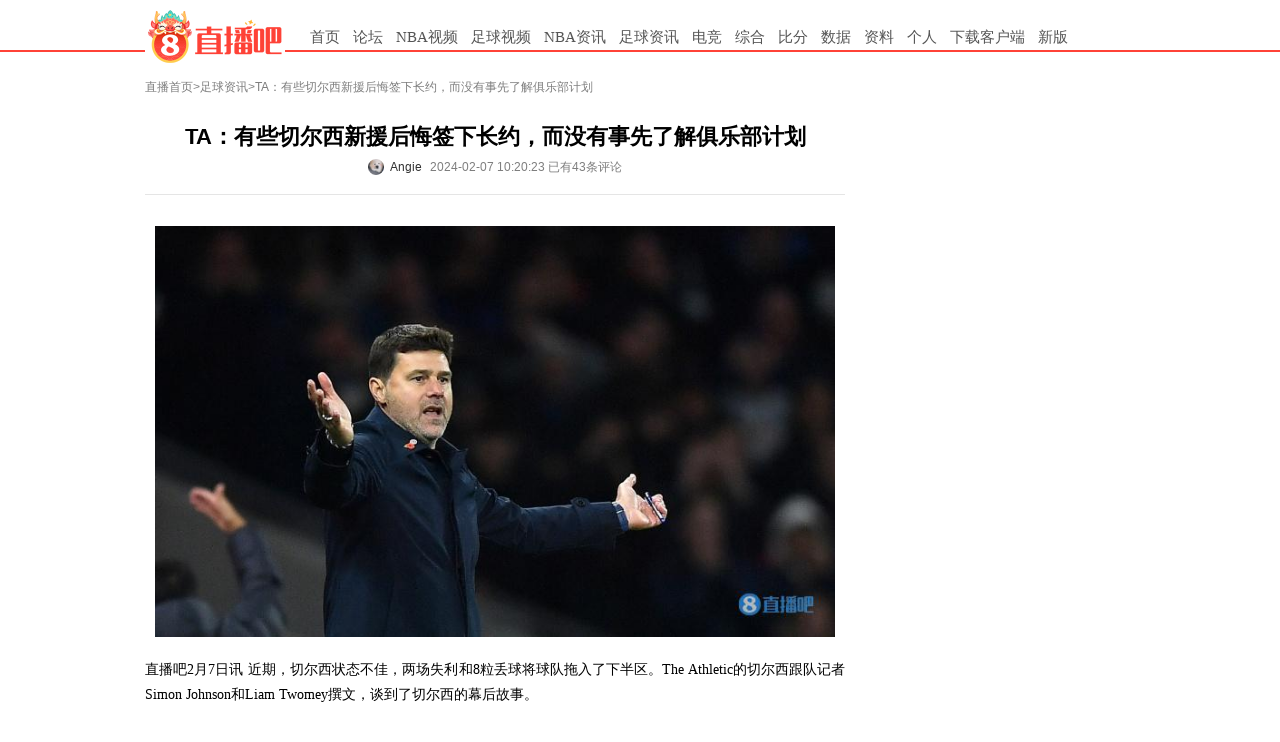

--- FILE ---
content_type: text/html
request_url: https://news.zhibo8.com/zuqiu/2024-02-07/65c2e8e7e69a6native.htm
body_size: 5812
content:
<!DOCTYPE html>
<html>
<head>
    <meta http-equiv="X-UA-Compatible" content="IE=edge,chrome=1" />
    <meta name="renderer" content="webkit" />
    <meta name="referrer" content="no-referrer" />
    <meta http-equiv="Content-Type" content="text/html; charset=utf-8" />
    <title>TA：有些切尔西新援后悔签下长约，而没有事先了解俱乐部计划-直播吧</title>
    <meta name="mobile-agent" content="format=html5;url=http://m.zhibo8.cc/news/web/zuqiu/2024-02-07/65c2e8e7e69a6native.htm">
    <meta name="keywords" content="足球,英超,切尔西">
    <meta name="Description" content="直播吧2月7日讯近期，切尔西状态不佳，两场失利和8粒丢球将球队拖入了下半区。TheAthletic的切尔西跟队记者SimonJohnson和LiamTwomey撰文，谈到了切尔西的幕后故事。其中，记者">
    <link rel="stylesheet" type="text/css" href="//static4style.duoduocdn.com/www/css/reset.css?v=0.01" />
    <link rel="stylesheet" type="text/css" href="//static4style.duoduocdn.com/www/css/v2/common.css?v=0.03" />
    <link rel="stylesheet" type="text/css" href="//static4style.duoduocdn.com/www/css/v2/pinglun.css?v=0.01" />
    <link rel="stylesheet" type="text/css" href="//static4style.duoduocdn.com/www/css/v2/news2.css">
    <link href="//static4style.duoduocdn.com/libs/video/tcplayer4.8.0/tcplayer4.8.0.min.css" rel="stylesheet"/>

    <script src="//static4style.duoduocdn.com/www/js/jquery.min.js?v=0.01" type="text/javascript"></script>
    <!--播放器脚本文件-->
    <script src="//static4style.duoduocdn.com/libs/video/tcplayer4.8.0/cplayer.v4.8.0.min.js"></script>
    <script src="//static4style.duoduocdn.com/news/js/video-player2.js"></script>

    <script src="//static4style.duoduocdn.com/libs/swiper/4.1.0/swiper.min.js" type="text/javascript"></script>

    <script src="//static4style.duoduocdn.com/www/js/avalon.js?v=0.01" type="text/javascript"></script>
    <script src="//static4style.duoduocdn.com/www/js/v2/common.js?v=0.01" type="text/javascript"></script>
    <script src="//static4style.duoduocdn.com/www/js/v2/neiye.js?v=0.01" type="text/javascript"></script>
</head>

<body>
<div class="menu"  style="border-bottom:solid 2px #ff4237;">
    <div class="container">
        <div class="logo">
            <a title="直播吧" href="//www.zhibo8.com/"><img alt="直播吧" src="//static4style.duoduocdn.com/common/dragon_new_year_logo2.jpg"></a>
<!--            <a title="直播吧" href="//www.zhibo8.com/"></a>-->
        </div>
        <div class="nav">
            <ul>
                <li><a href="//www.zhibo8.com/">首页</a></li>
                <li><a href="//bbs.zhibo8.com/" target="_blank" >论坛</a></li>
                <li>
                    <a href="//www.zhibo8.com/nba/" target="_blank">NBA视频</a>
                    <ul class="child_navs">
                        <li><a href="//www.zhibo8.com/nba/index_old.htm" target="_blank">旧版页面</a></li>
                        <li><a href="//www.zhibo8.com/nba/luxiang.htm" target="_blank">录像页面</a></li>
                    </ul>
                </li>
                <li>
                    <a href="//www.zhibo8.com/zuqiu/" target="_blank">足球视频</a>
                    <ul class="child_navs">
                        <li><a href="//www.zhibo8.com/zuqiu/index_old.htm" target="_blank">旧版页面</a></li>
                        <li><a href="//www.zhibo8.com/zuqiu/luxiang.htm" target="_blank">录像页面</a></li>
                    </ul>
                </li>
                <li>
                    <a href="//news.zhibo8.com/nba/" target="_blank">NBA资讯</a>
                    <ul class="child_navs">
                        <li><a href="//news.zhibo8.com/nba/more.htm" target="_blank">滚动资讯</a></li>
                    </ul>
                </li>
                <li>
                    <a href="//news.zhibo8.com/zuqiu/" target="_blank">足球资讯</a>
                    <ul class="child_navs">
                        <li><a href="//news.zhibo8.com/zuqiu/more.htm" target="_blank">滚动资讯</a></li>
                    </ul>
                </li>
                <li>
                    <a href="javascript:;">电竞</a>
                    <ul class="child_navs l_width">
                        <li><a href="//news.zhibo8.com/dianjing/" target="_blank">电竞资讯</a></li>
                        <li><a href="//www.zhibo8.com/dianjing/video_list.htm" target="_blank">电竞视频</a></li>
                    </ul>
                </li>
                <li>
                    <a href="javascript:;">综合</a>
                    <ul class="child_navs l_width">
                        <li><a href="//news.zhibo8.com/other/" target="_blank">综合资讯</a></li>
                        <li><a href="//www.zhibo8.com/other/" target="_blank">综合视频</a></li>
                    </ul>
                </li>
                <!--<li><a href="//www.zhibo8.com/olympic/" target="_blank" >综合</a></li>-->
<!--                <li><a href="//quanzi.zhibo8.cc/" target="_blank">圈子</a></li>-->
<!--                <li><a href="//guess.zhibo8.cc/" target="_blank">竞猜</a></li>-->
                <li><a href="http://www.188bifen.com" target="_blank">比分</a></li>
                <li>
                    <a href="//data.zhibo8.cc/pc_main_data/" target="_blank">数据</a>
                    <ul class="child_navs l_width">
                        <li><a href="//data.zhibo8.cc/nbaData/database/#/" target="_blank">NBA资料库</a></li>
                    </ul>
                </li>
                <li>
                    <a href="//data.zhibo8.cc/" target="_blank">资料</a>
                </li>
<!--                <li><a href="//www.zhibo8.com/caipiao.htm" target="_blank">彩票</a></li>-->
                <li><a href="//home.zhibo8.com" target="_blank">个人</a></li>
                <li class="new_ch"><a href="https://www.zhibo8.com/shouji.htm" target="_blank">下载客户端</a></li>
                <li><a href="/">新版</a></li>
            </ul>
        </div>
    </div>
</div>
<!--<div class="container breadcrumbs margin_top_10">-->
<!--    <a href="//www.zhibo8.cc">直播首页</a>><a href="/--><!--/">--><!--</a>>-->
<!--</div>-->

<div class="container margin_top_20">
    <div id="main">
        <div class="breadcrumbs">
            <a href="//www.zhibo8.com">直播首页</a>><a href="/zuqiu/">足球资讯</a>>TA：有些切尔西新援后悔签下长约，而没有事先了解俱乐部计划        </div>
        <div class="box margin_top_10">
            <div class="title">
                <h1>TA：有些切尔西新援后悔签下长约，而没有事先了解俱乐部计划</h1>
                <div class="title-footer flex-v-h-center">
                                            <a href="javascript:void(0);" class="flex-v-center">                            <div class="author-avatar" style="background: url(http://bbsimg.duoduocdn.com/bbsimg/data/avatar/2022-04-01/m_10130365.jpg) no-repeat center;background-size: cover;"></div>
                            <div class="author-name"">Angie</div>
                        </a>
                                        <span ms-controller="title_controller">2024-02-07 10:20:23 {{info|html}} {{advert|html}}</span>
                </div>

            </div>
            <div class="Line"></div>
            <div id="signals" class="content">
                <p style="text-align: center;"><img src="//tu.duoduocdn.com/uploads/day_231112/654fb95485221_watermark.jpg" alt="" /></p><p>直播吧2月7日讯 近期，切尔西状态不佳，两场失利和8粒丢球将球队拖入了下半区。The Athletic的切尔西跟队记者Simon Johnson和Liam Twomey撰文，谈到了切尔西的幕后故事。</p><p>其中，记者表示，切尔西内部存在一种看法， 在某些方面，目前的一线队球员得到的东西太多，而饥饿感却太少。</p><p>有一些新援私下表示，起初，他们没有了解球队的宏观计划，就签下了长约，这让他们感到后悔。</p><p>(Angie）</p>            </div>

        
<!--            <div>-->
<!--                <iframe src="//www.zhibo8.cc/proxy.html?id=--><!--" width="650" height="120" scrolling="no" frameborder="0" style="display:block;margin:0"></iframe>-->
<!--            </div>-->

            <!-- Baidu Button BEGIN -->
            <div id="bdshare">
            </div>
            <!-- Baidu Button END -->

            <div class="margin_top_20" style="height: 0; float: none; clear: both;"></div>
                            <div ms-controller="pl_app" id="pl_box" file="2024_02_07-news-zuqiu-65c2e8e7e69a6native"  >
                    <div ms-include-src="'/js/view/main.html'" data-include-rendered="onrendered"></div>
                </div>
                <script src="https://static4style.duoduocdn.com/static/js/pinglunApp.js?v=0.02" type="text/javascript"></script>
                    </div>
    </div>
    <div id="siderbar">
        <div class="advert">
            <!-- 推广位Id:67224586 推广位名称:内页顶部方块 类型：固定 尺寸：250x250-->
            <div class="_bdp7imgh36n"></div>        </div>

        <div class="advert">
            <iframe src="//www.zhibo8.com/ad/side_right.html" width="250" height="250" scrolling="no" frameborder="0" style="display:block;margin:0"></iframe>

            <!-- 推广位Id:67248021 推广位名称:内页250*250二 类型：固定 尺寸：250x250-->
            <div class="_r67wrrsl1r"></div>
            <!-- 推广位Id:67226549 推广位名称:内页250*250三 类型：固定 尺寸：250x250-->
            <div class="_coq6qcmhu8r"></div>        </div>
    </div>
</div>
<div class="advertframe">
    <!-- 推广位Id:67222784 推广位名称:内页底部横幅 类型：固定 尺寸：700x90-->
    </div>
<div id="posts">
    <div class="box">
        <div class="titlebar">
            <h2><a href="//bbs.zhibo8.cc/forum-8-1.html" target="_blank">天下足球最新帖子</a></h2>
            <a class="more" href="//bbs.zhibo8.cc/forum-8-1.html" target="_blank">+更多</a>
        </div>
        <div class="content">

        </div>
    </div>
    <div class="box" style="margin-left:10px;">
        <div class="titlebar">
            <h2><a href="//bbs.zhibo8.cc/forum-62-1.html" target="_blank">篮球公园最新帖子</a></h2>
            <a class="more" href="//bbs.zhibo8.cc/forum-62-1.html" target="_blank">+更多</a>
        </div>
        <div class="content">

        </div>
    </div>
</div>

<div class="footer container">
    <div id="links"> 合作网站: <a href="//m.zhibo8.com/" title="直播吧手机版" target="_blank">手机直播吧</a>&nbsp;&nbsp; <a href="http://www.188hi.com/" target="_blank">188Hi网址导航</a>&nbsp;&nbsp; <a href="http://www.hao123.com/" target="_blank">Hao123网址导航</a>&nbsp;&nbsp; <a href="//www.zhibo8.com/link.htm" target="_blank">进入友情链接</a> <br />
        <a href="//www.zhibo8.com/contact.htm" target="_blank"><font color="red">联系我们</font></a>&nbsp;&nbsp;&nbsp;&nbsp;  <a href="//pl.zhibo8.cc/usercenter/web/userService.html" target="_blank">用户协议</a> <a href="//www.zhibo8.com/web/privacyPolicyPc.html" target="_blank">隐私政策</a> <a href="//www.zhibo8.com/baocuo.htm" target="_blank">报错反馈</a> <a href="//m.zhibo8.com/feedback/" target="_blank">投诉反馈</a>&nbsp;&nbsp;<a href="http://report.12377.cn:13225/toreportinputNormal_anis.do" target="_blank" rel="external nofollow">网上有害信息举报专区</a>&nbsp;&nbsp;<a href="https://www.zhibo8.com/web/publicHealth.html" target="_blank" rel="external nofollow">巩固国家卫生城市，建设健康厦门</a></div>
    <div id="copyright">
        <a href="https://ccm.mct.gov.cn/ccnt/sczr/service/business/emark/toDetail/7df492babee84edc95f90b0bd902525b" target="_blank" rel="nofollow"><img src="//static4style.duoduocdn.com/static/images/wenhuajingying.png" alt="">闽网文(2020)0082-008号</a>
        <a href="https://beian.miit.gov.cn/#/Integrated/index#/Integrated/index" target="_blank" rel="nofollow">闽B2-20160123</a>
        <a href="//beian.miit.gov.cn" title="工信部网址" target="_blank" rel="nofollow">闽ICP备15018471号-4</a> <br>
        <a href="//static4style.duoduocdn.com/static/images/yingyezhizhao.jpg" title="营业执照" target="_blank"> 营业执照   </a><a href="https://www.beian.gov.cn/portal/registerSystemInfo?recordcode=35020302001925" title="工信部网址" target="_blank" rel="nofollow"><img src="//static4style.duoduocdn.com/common/img/policy_icon.jpg" />  闽公网安备 35020302001925号</a><br>
        举报邮箱：contact@zhibo8.com &nbsp;涉未成年举报邮箱：18@zhibo8.com &nbsp;<a href="//www.zhibo8.cc/copyright.htm" title="版权保护指引" target="_blank"> 版权保护指引</a>
    </div>
</div>
<div style="display: none;">
    <script src='//v12.cnzz.com/stat.php?id=709406&web_id=709406&show=pic1' language='JavaScript' charset='gb2312'></script>
    <script src="//s96.cnzz.com/stat.php?id=5605247&web_id=5605247" language="JavaScript"></script></div>

<script>
    if(!isPC()) {
        $('[class^="advert"]').children().remove();
    }

    function isPC() {
        var WIN = window,
            NA = WIN.navigator,
            UA = NA.userAgent.toLowerCase();
        var test = function(needle) {
            return needle.test(UA);
        }
        var IsAndroid = test(/android|htc/) || /linux/i.test(NA.platform + ""),
            IsIPad = !IsAndroid && test(/ipad/),
            IsIPhone = !IsAndroid && test(/ipod|iphone/),
            IsIOS = IsIPad || IsIPhone,
            IsWinPhone = test(/windows phone/);

        return !IsAndroid && !IsIOS && !IsWinPhone;
    }
</script>

<!-- ad start -->
<!-- <div class="ad_left"> -->
<script type="text/javascript">
    //ad_left();

</script>
<!-- <div id="ad_left_close" class="ad_close">关闭</div> -->
<!-- </div> -->
<!-- <div class="ad_right"> -->
<script type="text/javascript">
    //ad_right();

</script>
<!-- <div id="ad_right_close" class="ad_close">关闭</div> -->
<!-- </div> -->
<!-- ad end -->


<script type="text/javascript" src="//static4style.duoduocdn.com/news/js/vote.js?v=0.01"></script>

<!-- 广告位：内页右下角富媒体 -->
<!--<script>-->
<!--    (function() {-->
<!--        var s = "_" + Math.random().toString(36).slice(2);-->
<!--        document.write('<div id="' + s + '"></div>');-->
<!--        (window.slotbydup=window.slotbydup || []).push({-->
<!--            id: '233824',-->
<!--            container: s,-->
<!--            size: '300,250',-->
<!--            display: 'inlay-fix'-->
<!--        });-->
<!--    })();-->
<!--</script>-->
<!--<script src="//dup.baidustatic.com/js/os.js"></script>-->


<!--<script type="text/javascript" src="//static.criteo.net/js/ld/publishertag.js"></script>-->
<!--<script type="text/javascript" >Criteo.CallRTA({networkid:5515});</script>-->
<!--<div id="crt-300250wzy04" style="width: 300px; height: 267px; overflow: hidden; z-index: 2147483647; position: fixed; bottom: 5px; right: 10px;"></div>-->
<!--<script type="text/javascript">-->
<!--    if(crtg_content.indexOf("crt300250wzy04") == -1)-->
<!--    {-->
<!--        document.getElementById("crt-300250wzy04").style.cssText='display: none'-->
<!--    }-->
<!--    else-->
<!--    {-->
<!--        Criteo.DisplayAd({-->
<!--            "zoneid": 454838,-->
<!--            "containerid": "crt-300250wzy04"-->
<!--        });-->
<!--    }-->
<!--</script>-->

<script src="//tj.qiumibao.com/count/index.php?filename=2024_02_07-news-zuqiu-65c2e8e7e69a6native&model=news&type=/zuqiu/" async="async"></script>
<script type="text/javascript" src="//cpro.baidustatic.com/cpro/ui/cm.js" async="async" defer="defer" >
    </script>
<script type="text/javascript">
        (window.slotbydup = window.slotbydup || []).push({
            id: "u6605137",
            container: "_bdp7imgh36n",
            async: true
        });
    </script>
<script type="text/javascript">
        (window.slotbydup = window.slotbydup || []).push({
            id: "u6605142",
            container: "_r67wrrsl1r",
            async: true
        });
    </script>
<script type="text/javascript">
        (window.slotbydup = window.slotbydup || []).push({
            id: "u6605143",
            container: "_coq6qcmhu8r",
            async: true
        });
    </script>
<script type="text/javascript">
var IframeOnClick = {  
                        resolution: 200,  
                        iframes: [],  
                        interval: null,  
                        Iframe: function() {  
                            this.element = arguments[0];  
                            this.cb = arguments[1];   
                            this.hasTracked = false;  
                        },  
                        track: function(element, cb) {  
                            this.iframes.push(new this.Iframe(element, cb));  
                            if (!this.interval) {  
                                var _this = this;  
                                this.interval = setInterval(function() { _this.checkClick(); }, this.resolution);  
                            }  
                        },  
                        checkClick: function() {  
                            if (document.activeElement) {  
                                var activeElement = document.activeElement;  
                                for (var i in this.iframes) {  
                                    if (activeElement === this.iframes[i].element) { 
                                        if (this.iframes[i].hasTracked == false) {   
                                            this.iframes[i].cb.apply(window, []);   
                                            this.iframes[i].hasTracked = true;  
                                        }  
                                    } else {  
                                        this.iframes[i].hasTracked = false;  
                                    }  
                                }  
                            }  
                        }  
                    };
$(function(){
if(!isPC()) return;
  $.get("//ggck.qiumibao.com/redirect/webCount.php?position=neiye_right_1&aid=web_8&t=1707272424");
  $.get("//ggck.qiumibao.com/redirect/webCount.php?position=neiye_right_2&aid=web_7&t=1707272424");
  $.get("//ggck.qiumibao.com/redirect/webCount.php?position=neiye_right_3&aid=web_6&t=1707272424");
  $("._bdp7imgh36n").click(function(){
      $.get("//ggck.qiumibao.com/redirect/webCount.php?position=neiye_right_1Click&aid=web_8Click&t=1707272424");
  })
  $("._r67wrrsl1r").click(function(){
      $.get("//ggck.qiumibao.com/redirect/webCount.php?position=neiye_right_2Click&aid=web_7Click&t=1707272424");
  })
  $("._coq6qcmhu8r").click(function(){
      $.get("//ggck.qiumibao.com/redirect/webCount.php?position=neiye_right_3Click&aid=web_6Click&t=1707272424");
  })
  setTimeout(function(){
                $("iframe").each(function(){
                    IframeOnClick.track(this, function() {
                            console.log(document.activeElement.parentNode.getAttribute("class"));
                            document.activeElement.parentNode.click();
                    });
                });
             }, 150)
            
})
</script>
</body>
</html>


--- FILE ---
content_type: text/html; charset=UTF-8
request_url: https://tj.qiumibao.com/count/index.php?filename=2024_02_07-news-zuqiu-65c2e8e7e69a6native&model=news&type=/zuqiu/
body_size: 24
content:
({"status":"2024_02_07-news-zuqiu-65c2e8e7e69a6native"})

--- FILE ---
content_type: text/html
request_url: https://cache.zhibo8.cc/json/2024_02_07/news/zuqiu/65c2e8e7e69a6native_count.htm?key=0.7643575479435116
body_size: 14
content:
{"root_num":30,"root_normal_num":29,"all_num":43,"all_short_num":"43","hot_num":2,"time_interval":360,"exp_num":4}

--- FILE ---
content_type: text/html;charset=utf-8
request_url: https://vote.zhibo8.com/vote/show?file=2024_02_07-news-zuqiu-65c2e8e7e69a6native&callback=jsonp1768750745738
body_size: 41
content:
jsonp1768750745738({"status":"success","info":"\u67e5\u8be2\u6210\u529f\uff01","data":[]});

--- FILE ---
content_type: text/html
request_url: https://news.zhibo8.com/js/view/main.html
body_size: 12339
content:

<style type="text/css">

    .login-btn{background-color:#5BC0DE;padding:3px 5px 3px 29px;color:#fff;cursor:pointer;margin-right:4px;font-size:12px;font-family: "Microsoft YaHei","simsun","宋体"}
    #logindiv .login-btn{margin-right:0;}
    #logindiv .login-m{margin-right:6px;}
    .login-m{position:relative;background:#E6A146 url(//bbsimg.zhibo8.cc/bbsimg/2017-09-30/20170930144658_8576.png) no-repeat left 8px center;padding-right:0;margin-right:6px;}
    .login-qq{background:#03a4db url(//bbsimg.zhibo8.cc/bbsimg/2017-06-05/20170605104131_7020.png) no-repeat left 5px center;}
    .login-weibo{background:#d9534f url(//bbsimg.zhibo8.cc/bbsimg/2017-06-05/20170605104131_7062.png) no-repeat left 5px center;}
    .login-wechat{background:#6eb244 url(//bbsimg.zhibo8.cc/bbsimg/2017-06-05/20170605104131_5241.png) no-repeat left 5px center;}
    .login-forum{background:#2e9fff url(//bbsimg.zhibo8.cc/bbsimg/2017-06-05/20170605104131_7634.png) no-repeat left 5px center;}
    .login-info{margin-top:5px;text-align:center;color:#888;line-height:25px;font-size:14px;}
    .m-login-box{position:absolute;top:40px;z-index:11;}
    .m-login-box:after{content:'';position:absolute;top:-16px;left:50px;border-color:transparent transparent #ddd transparent;border-width:8px 8px;border-style:solid;}
    .m-login-box:before{content:'';position:absolute;top:-14px;left:50px;border-color:transparent transparent #fff transparent;border-width:8px 8px;border-style:solid;z-index:1000;}
    input::-webkit-outer-spin-button,
    input::-webkit-inner-spin-button{
        -webkit-appearance: none !important;
        margin: 0;
    }
    input[type="number"]{-moz-appearance:textfield;}
    .login-box{width:300px;padding:15px;background:#fff;cursor:default;border:2px solid #ddd;}
    .login-box .fl{float:left;}.login-box .fr{float:right;}
    .login-box .b-clear:after,.login-box .b-clear:before{content:'';display: block;clear: both;}
    .mobile-login .m-li{margin:10px 0;}
    .mobile-login h1{text-align: center;font-size:18px;margin-bottom:10px;font-weight: normal;color:#a3a3a3;}
    .mobile-login .m-tel{position:relative;padding:8px 0;border:1px solid #EEEEEE;}
    .mobile-login .m-tel input{display:block;margin:0;padding:0;margin-left:40px;height:34px;width:220px;border:none;border-left:1px solid #EEEEEE;text-indent:5px;outline:0;}
    .mobile-login .m-tel:before{content:'';position: absolute;top:0;bottom:0;left:0;width:40px;background:url(//bbsimg.zhibo8.cc/bbsimg/2017-07-13/20170713092142_5285.png) no-repeat center center;}
    .mobile-login .ck-status{position:absolute;top:0;right:8px;bottom:0;padding-right:20px;}
    .mobile-login .ck-success{background:url(//bbsimg.zhibo8.cc/bbsimg/2017-07-13/20170713092142_1269.png) no-repeat center center;}
    .mobile-login .ck-error{background:url(//bbsimg.zhibo8.cc/bbsimg/2017-07-13/20170713092142_7698.png) no-repeat center center;}
    .mobile-login .input-code{position:relative;padding:8px 0;border:1px solid #EEEEEE;}
    .mobile-login .blue-box{border:1px solid #2E9FFF;}
    .mobile-login .error-box{border:1px solid #FE0000;}
    .mobile-login .input-code input{display:block;margin-left:40px;padding:0;width:120px;border:none;border-left:1px solid #EEEEEE;text-indent:5px;height:34px;outline:0;}
    .mobile-login .input-code:before{content:'';position: absolute;top:0;bottom:0;left:0;width:40px;background:url(//bbsimg.zhibo8.cc/bbsimg/2017-07-13/20170713092142_2809.png) no-repeat center center;}
    .mobile-login .get-code{width:120px;height:50px;line-height:50px;text-align:center;background:#F5F5F5;border:1px solid #EEEEEE;}
    .mobile-login .get-code a{display:block;color:#a3a3a3;line-height:50px;}
    .mobile-login .get-code a.hadSend{background:#ff9657;color:#fff;}
    .mobile-login .get-code a.count-down{background:#bebebe;color:#fff;}
    .mobile-login .validate-code .tip-info{color:#fe0000;padding-top:5px;line-height:20px;}
    .mobile-login .m-login-btn{height:48px;line-height:48px;background:#2E9FFF;text-align: center;}
    .mobile-login .m-login-btn a{display: block;color:#fff;font-size:14px;line-height:48px;}
    .mobile-login .reg{text-align:right;}
    .mobile-login .reg a{color:#2E9FFF;}
    .mobile-login .reg a:hover{text-decoration: underline;}

    #nouserinfo .fl-box{float:left;width:33.333%;text-align:center;line-height:30px;}
    #nouserinfo .login-m{padding-right:5px;}
    #nouserinfo .login-info{float:left;width:100%;}

    /*扫码登录窗口*/
    /*.login-sao{position: relative;background:#2E9FFF url(//bbsimg.zhibo8.cc/bbsimg/2018-02-24/20180224142818_509.png) no-repeat left 5px center;background-size:20px;}
    .sao-code {position:absolute;top:40px;left:0;z-index:11;color:#333;}
    .sao-code .sao-box{padding:15px;border:2px solid #ddd;-webkit-box-sizing: border-box;box-sizing: border-box;background: #fff;}
    .sao-code .sao-flex{display:-webkit-flex;display:flex;justify-content: center;align-items: center;width:300px;height:260px;}
    .sao-code .code-area{width:140px;min-height:120px;margin-top:-20px;}
    .sao-code .code-area > p{line-height:20px;margin-bottom:10px;}
    .sao-code .code-area .code-tip{margin:0 0 15px 0;}
    .sao-code .code-area .code-img{position:relative;min-height:120px;text-align: center;}
    .sao-code .code-area .refresh-mk:before{content:'';position:absolute;top:0;left:0;right:0;bottom:0;background: url(//bbsimg.zhibo8.cc/bbsimg/2018-03-01/20180301170809_7766.png) no-repeat center center;background-size:40px;
    -moz-animation:rotateMK 1s  linear infinite;-webkit-animation:rotateMK 1s  linear infinite;animation:rotateMK 1s linear infinite;-webkit-border-radius:50%;border-radius:50%;}
    @-webkit-keyframes rotateMK{
        from{-webkit-transform: rotate(0deg);}
        to{-webkit-transform: rotate(360deg);}
    }
    @keyframes rotateMK{
        from{transform: rotate(0deg);}
        to{transform: rotate(360deg);}
    }
    @-moz-keyframes name{
        from{-moz-transform: rotate(0deg);}
        to{-moz-transform: rotate(360deg);}
    }
    .sao-code .code-img .code-bg{position:absolute;top:0;right: 0;bottom: 0;left:0;z-index:9;background: rgba(0,0,0,.3);text-align: center;color:#fff;}
    .sao-code .code-img .code-pass{display:flex;display:-moz-box;display:-ms-flexbox;display:-webkit-flex;justify-content: center;align-items: center;}
    .sao-code .code-area .c-img{max-width:100%;vertical-align:middle;border:1px solid #ccc;}
    .sao-code .pass-refresh a{color:#fff;}
    .sao-code .img-tip{height:90%;width:50%;background: url(//bbsimg.zhibo8.cc/bbsimg/2018-02-26/20180226175615_1338.png) no-repeat center center;background-size:contain;}
    .sao-code:after{content:'';position:absolute;top:-16px;left:50px;border-color:transparent transparent #ddd transparent;border-width:8px 8px;border-style:solid;}
    .sao-code:before{content:'';position:absolute;top:-14px;left:50px;border-color:transparent transparent #fff transparent;border-width:8px 8px;border-style:solid;z-index:1000;}
    */
    .login-btn-area{margin-top:10px;color:#2E9FFE;font-size:14px;text-align: center;}
    .login-btn-area a{color:inherit;font-size:inherit;}
    .login-btn-area a:hover{color:#ff3232;}
    .mobile-login .v-code .input-code:before{background-image:url(//bbsimg.zhibo8.cc/bbsimg/2018-10-17/20181017170929_1950.png);}

    .feedback{text-align: right;margin: 0 20px;color: #f00;position: relative;overflow: hidden;}
    .feedback a{cursor: pointer;font-size: 12px;line-height: 24px;display: none;}
    .feedback a:hover{text-decoration: underline;}
</style>
<div class="clear"></div>
<!--<div class="feedback"><a id="toFeedback">若内容存在问题，请点击反馈</a></div>-->
<div ms-click="loadpinglun" class="btn_loadmore btn_more_height" ms-if="firstload"  >点击载入评论</div>
<div id="userinfo" style="width:100%; height:40px; line-height:40px; " ms-if="username">您好，<a href="//home.zhibo8.cc/" >{{username | del_pendent}}</a>！<a href="javascript:void(0);" ms-click="locationToRe()"><font style="color:red;">开始发表评论</font></a> <a rel="#overlay" href="javascript:void(0);" ms-click="logout()">退出</a></div>
<div id="logindiv" style="width:100%; height:40px; line-height:40px; position: relative; " ms-if="!username">
    <!--<span class="rad5 login-btn login-m">
        <span>手机登录</span>
        <div class="m-login-box" id="" style="display:none;">
            <div class="login-box">
                <div class="mobile-login">
                    <h1>登录</h1>
                    <div class="m-li m-tel set_border" ms-class-2="{{ck_status===false?'error-box':''}}"><input type="number" ms-duplex="tel" name="tel" ms-blur="setBlur(tel)" ms-focus="getFocus()" placeholder="请输入手机号"/><span class="ck-status" ms-class-1="{{ck_status?'ck-success':''}}" ms-class-2="{{ck_status===false?'ck-error':''}}"></span></div>
                    <div class="m-li validate-code b-clear">
                        <div class="fl input-code set_border"><input type="number" ms-duplex="code" name="code" ms-blur="setBlur()" ms-focus="getFocus()" placeholder="请输入验证码"/></div>
                        <div class="fr get-code"><a href="javascript:;" ms-class-1="{{ck_status?'hadSend':''}}" ms-class-2="{{btn_able?'':'count-down'}}" ms-text="btn_status" ms-click="getCode(tel)"></a></div>
                        <span class="fr tip-info" ms-text="m_info"></span>
                    </div>
                    <div class="m-li m-login-btn"><a href="javascript:;" ms-click="telLogin(tel,code)">登录</a></div>
                    <div class="reg"><a href="//bbs.zhibo8.cc/regist" target="_blank">没有账号？立即注册</a></div>
                </div>
            </div>
        </div>
    </span>
    <span class="rad5 login-btn login-sao"><span>扫码登录</span></span>
    <span class="rad5 login-btn login-qq" onclick="location.href='https://graph.qq.com/oauth2.0/authorize?response_type=code&amp;client_id=101169587&amp;state=test&amp;scope=get_user_info,add_share,get_info,add_t&amp;redirect_uri=http%3A%2F%2Fpl.zhibo8.cc%2Fusercenter%2Foauth%2Findex.php%3FredirectURL%3D'+location.href">QQ登录</span>
    <span class="rad5 login-btn login-weibo" onclick="location.href='https://api.weibo.com/oauth2/authorize?client_id=1475264871&amp;response_type=code&amp;redirect_uri=http%3A%2F%2Fpl.zhibo8.cc%2Fusercenter%2Foauth%2Fweibo.php%3FredirectURL%3D'+location.href">微博登录</span>
    <span class="rad5 login-btn login-wechat" onclick="window.open('//pl.zhibo8.cc/usercenter/oauth/weixin_url.php','WeChatLogin', 'width=800,height=500,menubar=0,scrollbars=1,resizable=1,status=1,titlebar=0,toolbar=0,location=1')">微信登录</span>
    <span class="rad5 login-btn login-forum" ms-click="showloginBox($event)">论坛登录</span>-->
    <span class="login-info">登录后才能发表评论和回复</span> <span class="login-btn-area"><a href="javascript:;" class="l-b-l" ms-click="show_login_box(true)">登录</a> | <a class="l-b-r" href="//bbs.zhibo8.cc/regist">注册</a></span>
    <!--<font color="red">请使用 <a class="btn btn-info" ms-href="{{m_qq_url}}">QQ账号登录</a> |
        <a class="btn btn-danger" ms-href="{{m_weibo_url}}">微博账号登录</a>  或者 论坛账号<a  href="javascript:void(0);" ms-click="showloginBox($event)">登录</a>,登录后才能发表评论和回复</font>-->
</div>
<style type="text/css">
	.fd-entry{margin-top:-40px;text-align: right;line-height: 40px;padding-right:50px;}
	.fd-entry .fd-btn,.fd-entry .report-btn{position:relative;z-index:9;padding:10px 0 10px 28px;color:#999;font-size:12px;background: url(//bbsimg.zhibo8.cc/bbsimg/2019-01-04/20190104185241_2072.png) no-repeat left center;background-size: 24px;}
	.fd-entry .report-btn{margin-left:16px;background-image: url(//bbsimg.zhibo8.cc/bbsimg/2019-01-04/20190104185241_5151.png);}
</style>
<div class="fd-entry">
	<a href="javascript:;" id="toFeedback" target="_blank" class="fd-btn">反馈</a><a href="javascript:;" id="toReport" target="_blank" class="report-btn">举报</a>
</div>
<div ms-if="!userid" ms-visible="loginView">
    <div class="body-bg"></div>
    <div class="loginView model_view">
        <span class="close-btn" ms-click="show_login_box(false)"></span>
        <div class="fl mobile-login">
            <h1>登录中心</h1>
            <div class="m-li m-tel set_border" ms-class-2="{{ck_status===false?'error-box':''}}"><input type="number" ms-duplex="tel" name="tel" ms-blur="setBlur()" ms-focus="getFocus()" placeholder="请输入手机号"/><span class="ck-status" ms-class-1="{{ck_status?'ck-success':''}}" ms-class-2="{{ck_status===false?'ck-error':''}}"></span></div>
            <!--<div class="m-li b-clear v-code">
                <div class="fl input-code set_border"><input type="text" ms-duplex="verified_code" name="vcode" ms-blur="setBlur()" ms-focus="getFocus()" placeholder="请输入图形验证码"/></div>
                <div class="fr get-code"><a href="javascript:;" id="code-img" ms-click="update_code_img()"></a></div>
            </div>-->
            <div class="m-li validate-code b-clear">
                <div class="fl input-code set_border"><input type="number" ms-duplex="code" name="code" ms-blur="setBlur()" ms-focus="getFocus()" placeholder="请输入验证码"/></div>
                <div class="fr get-code"><a href="javascript:;" ms-class-1="{{ck_status?'hadSend':''}}" ms-class-2="{{btn_able?'':'count-down'}}" ms-text="btn_status" ms-click="getCode(tel)"></a></div>
                <span class="fr tip-info" ms-text="m_info"></span>
            </div>
            <div class="m-li m-login-btn"><a href="javascript:;" ms-click="telLogin(tel,code)">登录</a></div>
            <div class="m-li mobile-tip"></div>
            <div class="reg"><a href="//bbs.zhibo8.cc/regist" target="_blank">没有账号？立即注册</a></div>
        </div>
        <div class="fr onekey-login">
            <ul>
                <li><span>一键登录</span></li>
                <li><a href="javascript:;" onclick="login_qq('https://graph.qq.com/oauth2.0/authorize?response_type=code&amp;client_id=101169587&amp;state=test&amp;scope=get_user_info,add_share,get_info,add_t&amp;redirect_uri=https%3A%2F%2Fpl.zhibo8.cc%2Fusercenter%2Foauth%2Findex.php')"><span class="li li-qq"></span><br/>QQ登录</a></li>
                <li><a href="javascript:;" onclick="login_wechat('https://pl.zhibo8.cc/usercenter/oauth/weixin_url.php?url='+encodeURIComponent(window.location.href))"><span class="li li-wechat"></span><br/>微信登录</a></li>
                <li><a href="javascript:;" onclick="login_weibo('https://api.weibo.com/oauth2/authorize?client_id=1475264871&amp;response_type=code&amp;redirect_uri=https%3A%2F%2Fpl.zhibo8.cc%2Fusercenter%2Foauth%2Fweibo.php%3FredirectURL%3D'+location.href)"><span class="li li-weibo"></span><br/>微博登录</a></li>
                <li class="sao-index">
                    <a href="javascript:;" class="login-sao"><span class="li li-sao"></span><br/>扫码登录</a>
                </li>
                <li><a href="javascript:;" class="fr forumLogin" ms-click="showloginBox($event)">旧版论坛登录</a></li>
            </ul>
            <div class="forumView" ms-visible="isshowloginbox">
                <div class="overlay forum-box" >
                    <div class="">
                        <div class="li-line">
                            <span>用户名:</span><br />
                            <input class="txt username_input" name="username" type="text" ms-duplex="input_username" ms-keydown="keyprocess2($event)"/><br>
                        </div>
                        <div class="li-line">
                            <span>密码:</span><br />
                            <input class="txt password_input" name="password" type="password" ms-duplex="input_password" ms-keydown="keyprocess2($event)"/>
                        </div>
                        <div class="li-line fg-h">
                            <a href="//bbs.zhibo8.cc/password/send_email" class="forget-pwd" target="_blank">忘记密码?</a>

                            <input class="fr login_input" type="button" value="登录"  ms-click="login" ng-show="!loging"  style=""  >
                            <span ms-visible="loging" class="fr loging">登录中...</span>
                        </div>
                    </div>
                    <a class="forum-close" ms-click="hideloginbox($event)"></a>
                </div>
            </div>
        </div>
    </div>
</div>

<!--绑定手机 start-->
<style type="text/css">
    .tel_check a{text-decoration: none;color: #333;}
    .tel_check .fr{float:right;}
    .tel_check .fl{float:left;}
    .tel_check .b-clear:after,.tel_check .b-clear:before{content:'';display: block;clear: both;}
    .tel_check .body-bg{position:fixed;top:0;left:0;right:0;bottom:0;z-index:10;background:rgba(0,0,0,.3);}
    .model_view .close-btn{position:absolute;right:5px;top:5px;width:30px;height:30px;background:url("//bbsimg.zhibo8.cc/bbsimg/2017-09-30/20170930124728_1483.png") no-repeat center center;cursor:pointer;border-left:2px solid #EEEEEE;}
    .model_view .close-btn:hover{background:url("//bbsimg.zhibo8.cc/bbsimg/2017-09-30/20170930124728_5328.png") no-repeat center center;}.tel_check .mobile-tel{position:fixed;top:50%;left:50%;height:450px;-webkit-transform:translate(-50%,-50%);transform:translate(-50%,-50%);z-index:11;background:rgb(255,255,255)}
    .tel_check .mobile-tel{width:300px;border-right:1px solid #EEEEEE;padding:0 20px;}
    .tel_check .m-li{margin:20px 0px;}
    .tel_check h1{text-align: center;font-size:24px;font-weight: normal;color:#a3a3a3;padding:30px 0;margin:0;}
    .tel_check .m-tel{position:relative;padding:8px 0;border:1px solid #EEEEEE;}
    .tel_check .m-tel input{margin:0;padding:0;margin-left:40px;height:34px;width:250px;border:none;border-left:1px solid #EEEEEE;text-indent:5px;outline:0;}
    .tel_check .m-tel:before{content:'';position: absolute;top:0;bottom:0;left:0;width:40px;background:url(//bbsimg.zhibo8.cc/bbsimg/2017-07-13/20170713092142_5285.png) no-repeat center center;}
    .tel_check .ck-status{position:absolute;top:0;right:8px;bottom:0;padding-right:20px;}
    .tel_check .ck-success{background:url(//bbsimg.zhibo8.cc/bbsimg/2017-07-13/20170713092142_1269.png) no-repeat center center;}
    .tel_check .ck-error{background:url(//bbsimg.zhibo8.cc/bbsimg/2017-07-13/20170713092142_7698.png) no-repeat center center;}
    .tel_check .input-code{position:relative;padding:8px 0;border:1px solid #EEEEEE;margin-right:130px;}
    .tel_check .blue-box{border:1px solid #2E9FFF;}
    .tel_check .error-box{border:1px solid #FE0000;}
    .tel_check .input-code .code-box{margin-left:40px;}
    .tel_check .input-code input{padding:0;width:99%;border:none;border-left:1px solid #EEEEEE;text-indent:5px;height:34px;outline:0;}
    .tel_check .input-code:before{content:'';position: absolute;top:0;bottom:0;left:0;width:40px;background:url(//bbsimg.zhibo8.cc/bbsimg/2017-07-13/20170713092142_2809.png) no-repeat center center;}
    .tel_check .get-code{width:120px;height:50px;line-height:50px;text-align:center;background:#F5F5F5;border:1px solid #EEEEEE;}
    .tel_check .get-code a{display:block;}
    .tel_check .get-code a.hadSend{background:#ff9657;color:#fff;}
    .tel_check .get-code a.count-down{background:#bebebe;color:#fff;}
    .tel_check .validate-code .tip-info{color:#fe0000;padding-top:5px;}
    .tel_check .validate-code .real-name{color:#2E9FFF;padding-top:5px;}
    .tel_check .m-login-btn{height:48px;line-height:48px;background:#2E9FFF;text-align: center;}
    .tel_check .m-login-btn a{display: block;color:#fff;font-size:14px;}
    .tel_check .code-tip{color:#a3a3a3;font-size:13px;}
</style>
<!--手机号验证-->
<div class="tel_check" ms-if="telCheck">
    <div class="body-bg" style="z-index:12;"></div>
    <div class="model_view" >
        <div class="bind-tel-box">
            <div class="mobile-tel" style="z-index:13;">
                <a class="close-btn" href="javascript:;" ms-click="closeBox(false)"></a>
                <h1>手机验证</h1>
                <div class="m-li m-tel set_border" ms-class-2="{{ck_status===false?'error-box':''}}"><input type="number" ms-duplex="tel" name="tel" ck-status="ck_status" ms-focus="getFocus()" ms-blur="setBlur(tel)" placeholder="请输入手机号"/><span class="ck-status" ms-class-1="{{ck_status?'ck-success':''}}" ms-class-2="{{ck_status===false?'ck-error':''}}"></span></div>
                <div class="m-li validate-code b-clear">
                    <div class="fr get-code"><a href="javascript:;" ms-class-1="{{ck_status?'hadSend':''}}" ms-class-2="{{btn_able?'':'count-down'}}" ms-text="btn_status" ms-click="getBindCode(tel)"></a></div>
                    <div class="input-code set_border"><div class="code-box"><input type="text" ms-duplex="code" name="code" ms-focus="getFocus()" ms-blur="setBlur()"  placeholder="请输入验证码"/></div></div>
                    <div><a href="//m.zhibo8.cc/appweb/real_name/index.html" class="fl real-name" target="_blank">关于加强实名制</a><span class="fr tip-info" ms-text="m_info"></div></span>
                </div>
                <div class="m-li m-login-btn"><a href="javascript:;" ms-click="processBind(tel,code)">完成</a></div>
                <div class="code-tip" ms-if="sendSuccess">
                    短信验证码已发送到您的手机，如在60s内没收到短信验证码，请重新获取验证码
                </div>
            </div>
        </div>
    </div>
</div>
<!--绑定手机 end-->

<style>
    .btn {
        display: inline-block;
        padding: 2px 10px;
        font-size: 14px;
        font-weight: 400;
        line-height: 1.42857143;
        text-align: center;
        white-space: nowrap;
        vertical-align: middle;
        -ms-touch-action: manipulation;
        touch-action: manipulation;
        cursor: pointer;
        -webkit-user-select: none;
        -moz-user-select: none;
        -ms-user-select: none;
        user-select: none;
        background-image: none;
        border: 1px solid transparent;
        border-radius: 4px;
        width: 100px;
    }
    .btn-info {
        color: #fff !important;
        background-color: #5bc0de;
        border-color: #46b8da;
    }
    .btn-danger {
        color: #fff !important;
        background-color: #d9534f;
        border-color: #d43f3a;
    }
    .icon_approve{
        background-position: center 4px;
        background-repeat: no-repeat;
        background-image: url("//static4style.oss-cn-hangzhou.aliyuncs.com/common%2Fimg%2Fv.png");
        background-size: 15px 15px;
        display: inline-block;
        width: 14px;
        height: 25px;
    }
</style>

<style>
    .light{
        background: none;
    }
    .light > div{
        background: white !important;
    }
    #re .face_img{
        display: block;
    }
    #face_cat .current{
        background: #ffffff;
    }
    .faces img{
        cursor: pointer;
    }
    .close_btn{
        height: auto; width: auto; padding: 0 5px; line-height: 20px; font-size: 12px; position: absolute; top: 2px; right: 2px; border: solid #666666 1px; background: #ffffff; cursor: pointer;
    }
    .bigimg{
        top:40px;
    }

    .btn_loadmore{
        width: 100%; height: 30px; line-height: 30px; font-size: 14px; color: #000033; cursor: pointer; text-align: center; background: #A6CAF0;
    }

    .btn_more_height{
        height: 60px !important;line-height: 60px !important;
    }

    .light {
        background: none;
    }

    .advert_editor_bottom{
        display: inline-block;
        color: blue;
        margin-left: 80px;
    }
	/*查看回复*/
	.hot_huifu .case{border-bottom:none;}
	.hot_huifu .floor_box{border-bottom: 1px dotted rgb(221, 221, 221);}
	.btn-reply-count{margin-top:-8px;text-align:right;color:#0054AF;font-size:14px;line-height:2em;}
	.btn-reply-count a{font-size:inherit;}
	.reply-count-ent{padding:0 0 11px 0;}
	.reply-list{border:1px solid #ddd;margin: 9px 0 5px 0;padding: 5px 9px;background:#F2F2F2}
	.reply-list .case{border-bottom:none;}
	.reply-list .act-up-down{float:right;}
	.reply-list .act-btn{cursor:pointer; color:#4E84AE;}
</style>

<div class="pllist">

    <div id="hotdiv" class="hot_huifu" ms-visible="hotlist.size()" >
        <div class="hot_huifuT">热门评论</div>
        <div id="readfloor" class="w_reply" ms-repeat-p="hotlist" >
            <div style="z-index: 78;" class="floor">
                <div class="user">
                    <a ms-href="{{p.m_uid?'//home.zhibo8.cc/user.html?platform=mobile&uid='+p.m_uid:'//home.zhibo8.cc/user.html?platform=bbs&uid='+p.userid}}" target="_blank">
                        <img ms-if="p.figureurl" onerror="this.src='//tu.duoduocdn.com/avatar/default-avatar.png';this.onerror=null" height="45" width="45" class="lazy" src="//imgcdn.zhibo8.cc/qqimages/loading.gif"  ms-attr-data-src="p.figureurl">
                        <img ms-if="!p.figureurl && p.userid!=0" onerror="this.src='//tu.duoduocdn.com/avatar/default-avatar.png';this.onerror=null" height="45" width="45"  class="lazy" src="//imgcdn.zhibo8.cc/qqimages/loading.gif"  ms-attr-data-src="//uc.zhibo8.cc/avatar.php?size=small&uid={{p.userid}}">
                        <img ms-if="!p.figureurl && p.userid==0" onerror="this.src='//tu.duoduocdn.com/avatar/default-avatar.png';this.onerror=null" height="45" width="45"  class="lazy" src="//imgcdn.zhibo8.cc/qqimages/loading.gif"  data-src="//imgcdn.zhibo8.cc/qqimages/logo_small.png">
                    </a>
                </div>
                <div class="floor_box">
                    <div class="author" style="position:relative">
                        <div class="left">
                            <a ms-href="{{p.m_uid?'//home.zhibo8.cc/user.html?platform=mobile&uid='+p.m_uid:'//home.zhibo8.cc/user.html?platform=bbs&uid='+p.userid}}" target="_blank" class="user_name">{{p.username | user_pendent_hot | html}}</a>
							<a ms-if="p.u_verified==1" target="_blank" href="//home.zhibo8.cc/degree"><i title="认证用户" class="icon_approve"></i></a>
							 发表于{{p.createtime}} <span style="cursor:pointer; color:#4E84AE;" class="up_btn" ms-attr-cid="{{p.id}}" ms-attr-uid="{{p.userid}}" ms-click="updown(p.id, 'up')" >顶(<font class="up_cnt">{{p.up}}</font>)</span>
							  <span style="cursor:pointer; color:#4E84AE;" class="down_btn" ms-attr-cid="{{p.id}}" ms-attr-uid="{{p.userid}}" ms-click="updown(p.id, 'down')" >踩(<font class="down_cnt">{{p.down}}</font>)</span>
							  <a class="reply" ms-attr-cid="{{p.id}}" href="javascript:void(0);" ms-click="reply(p.id, p.username)">回复</a>
                        </div>
                    </div>
                    <div class="case" >{{p.content|html}}</div>
					
					<div class="btn-reply-count" ms-if="p.reply_count>0"><a href="javascript:;" ms-click="lookup_reply(p,$index)">{{p.reply_open_down?'收起回复':'查看回复'}}({{p.reply_count}})</a></div>
					<div class="reply-count-ent" ms-visible="p.reply_open_down">
						<div class="reply-list" ms-repeat-rp="p.reply_childrens" ms-if-loop="$index<p['limit']">
							<div class="author" style="position:relative">
							    <div class="left">
							        <a ms-href="{{rp.m_uid?'//home.zhibo8.cc/user.html?platform=mobile&uid='+rp.m_uid:'//home.zhibo8.cc/user.html?platform=bbs&uid='+rp.userid}}" target="_blank" class="user_name">{{rp.username | user_pendent_hot | html}}</a>
									<a ms-if="rp.u_verified==1" target="_blank" href="//home.zhibo8.cc/degree"><i title="认证用户" class="icon_approve"></i></a> 发表于{{rp.createtime}} 
								</div>
								<span class="right">
									<span class="act-btn up_btn" ms-attr-cid="{{rp.id}}" ms-attr-uid="{{rp.userid}}" ms-click="updown(rp.id, 'up')" >顶(<font class="up_cnt">{{rp.up}}</font>)</span> 
									<span class="act-btn down_btn" ms-attr-cid="{{rp.id}}" ms-attr-uid="{{rp.userid}}" ms-click="updown(rp.id, 'down')" >踩(<font class="down_cnt">{{rp.down}}</font>)</span>
									<a class="reply" cid="{{rp.id}}" href="javascript:void(0);" ms-click="reply(rp.id, rp.username)" >回复</a>
									<span class="act-btn" class="report_btn" ms-attr-cid="{{rp.id}}" ms-attr-uid="{{rp.userid}}" ms-click="report_btn($event)">举报</span>
								</span>
							</div>
							<div class="case" >{{rp.content|html}}</div>
						</div>
						<div class="btn_loadmore" ms-click="reply_show_more($index,p['limit'])" ms-if="p.reply_childrens.length>p['limit']">点击加载更多回复</div>
					</div>
                </div>
                <div class="clearfix"></div>
            </div>
        </div>
    </div>

    <div id="re" >
        <div id="re_box" class="input_l_rel">
            <div class="left">
                <a class="headpic" target="_blank" href="//home.zhibo8.cc/">
                    <!--旧方式获取头像：<img class="lazy" ms-src="//uc.zhibo8.cc/avatar.php?size=small&uid={{userid}}" width="45" height="45">-->
                    <img class="lazy" ms-src="figureurl" onerror="this.src='//tu.duoduocdn.com/avatar/default-avatar.png';this.onerror=null" width="45" height="45">
                </a>
            </div>
            <div class="input">
                <a class="face_button" title="点击选择你要添加的表情" ms-if="username" ms-click="show_smiley_box(true)"> </a>
                <!--<a class="advert_p_editor"></a>-->
                <div class="plate_03" ms-if="!replyname">发表评论:</div>
                <div class="plate_03" ms-if="replyname">对<span style="color: red;">【{{replyname}}】</span>发表回复:</div>
                <textarea id="post_content" ms-duplex="content" ms-click="hideeditortip" name="content" ms-keydown="keyprocess($event)"   rows="8" ></textarea>
                <div id="nouserinfo" ms-if="!userid" style="z-index:9;padding: 10px 10px 30px 10px; background:#fff; width:528px; height: 82px; position:absolute; left:0; top:20px;text-align:center;">
                    <!--<div class="fl-box">
                        <span class="rad5 login-btn login-m">
                            <span>手机登录</span>
                            <div class="m-login-box" style="display:none;">
                                <div class="login-box">
                                    <div class="mobile-login">
                                        <h1>登录</h1>
                                        <div class="m-li m-tel set_border" ms-class-2="{{ck_status===false?'error-box':''}}"><input type="number" ms-duplex="tel" name="tel" ms-blur="setBlur(tel)" ms-focus="getFocus()" placeholder="请输入手机号"/><span class="ck-status" ms-class-1="{{ck_status?'ck-success':''}}" ms-class-2="{{ck_status===false?'ck-error':''}}"></span></div>
                                        <div class="m-li validate-code b-clear">
                                            <div class="fl input-code set_border"><input type="number" ms-duplex="code" name="code" ms-blur="setBlur()" ms-focus="getFocus()" placeholder="请输入验证码"/></div>
                                            <div class="fr get-code"><a href="javascript:;" ms-class-1="{{ck_status?'hadSend':''}}" ms-class-2="{{btn_able?'':'count-down'}}" ms-text="btn_status" ms-click="getCode(tel)"></a></div>
                                            <span class="fr tip-info" ms-text="m_info"></span>
                                        </div>
                                        <div class="m-li m-login-btn"><a href="javascript:;" ms-click="telLogin(tel,code)">登录</a></div>
                                        <div class="reg"><a href="//bbs.zhibo8.cc/regist" target="_blank">没有账号？立即注册</a></div>
                                    </div>
                                </div>
                            </div>
                        </span>
                    </div>
                    <div class="fl-box">
                        <span class="rad5 login-btn login-qq" onclick="location.href='https://graph.qq.com/oauth2.0/authorize?response_type=code&amp;client_id=101169587&amp;state=test&amp;scope=get_user_info,add_share,get_info,add_t&amp;redirect_uri=http%3A%2F%2Fpl.zhibo8.cc%2Fusercenter%2Foauth%2Findex.php%3FredirectURL%3D'+location.href">QQ登录</span>
                    </div>
                    <div class="fl-box">
                        <span class="rad5 login-btn login-wechat" onclick="window.location.href='//pl.zhibo8.cc/usercenter/oauth/weixin_url.php?url='+encodeURIComponent(window.location.href)">微信登录</span>
                    </div>
                    <div class="fl-box">
                        <span class="rad5 login-btn login-sao">
                            <span>扫码登录</span>

                        </span>
                    </div>
                    <div class="fl-box">
                        <span class="rad5 login-btn login-weibo" onclick="location.href='https://api.weibo.com/oauth2/authorize?client_id=1475264871&amp;response_type=code&amp;redirect_uri=http%3A%2F%2Fpl.zhibo8.cc%2Fusercenter%2Foauth%2Fweibo.php%3FredirectURL%3D'+location.href">微博登录</span>
                    </div>
                    <div class="fl-box">
                        <span class="rad5 login-btn login-forum" ms-click="showloginBox($event)">论坛登录</span>
                    </div>-->
                    <div>
                        <div class="login-info">登录后才能发表评论和回复</div>
                        <div class="login-btn-area"><a href="javascript:;" class="l-b-l" ms-click="show_login_box(true)">登录</a> | <a class="l-b-r" href="//bbs.zhibo8.cc/regist">注册</a></div>
                    </div>
                    <!--<span style="line-height: 25px; color:red;">请使用 <a class="btn btn-info" ms-href="{{m_qq_url}}">QQ账号登录</a> |
        <a class="btn btn-danger" ms-href="{{m_weibo_url}}">微博账号登录</a>  或者 论坛账号<a  href="javascript:void(0);" ms-click="showloginBox($event)">登录</a>,登录后才能发表评论和回复</span>-->
                </div>

                <div id="editortip" ms-if="isshoweditortip" ms-click="hideeditortip" style="width:500px; height:50px;line-height:25px; color:#A6CAF0; position:absolute; left:20px; top:40px; text-align:left;">
                    1.电脑端新用户可以发表评论了！<br>2.发言请遵守国家法律法规.<br>3.禁止发布任何宣传、广告、侮辱攻击他人、刷屏等信息.<br>
                    <!--<span ms-if="is_rookie==1">3.新用户<a class="show_bind_box" href="javascript:void(0);">绑定手机</a>后才能发表评论</span>-->
                </div>

                <!--表情-->
                <div class="pl-emoji" ms-if="is_show_smiley">
                    <div class="e-area" ms-repeat="emoji" ms-if-loop="smiley_index===$index">
                        <div class="img" ms-repeat-img="el['list']" ms-mouseenter="enterCurImg(img,$event)" ms-mouseleave="leaveCurImg(img,$event)" ms-click="selectCurImg(img,$event)" ms-attr-title="img['name_cn'].replace(/\[|\]/g,'')"><img  ms-src="{{img['src']}}"/></div>
                    </div>
                    <div class="pl-e-s">
                        <span ms-repeat="emoji" ms-click="change_smiley($index)" class="e-switch" ms-class="e-cur:smiley_index===$index">{{el['name_cn']}}</span>
                        <!--<span class="e-close" ms-click="show_smiley_box(false)">X</span>-->
                    </div>
                </div>


                <!-- '+face_lable_start+' -->
                <!--<div id="face_lable" class="face_img" ms-if="is_show_smiley">
                    <div id="face_cat" class="face_cat_wrap">
                        <div class="face_cat"  ms-click="change_smiley(1)" ms-class="current:smiley_index==1">默认</div>
                        <div class="face_cat"  ms-click="change_smiley(2)" ms-class="current:smiley_index==2">酷猴</div>
                        <div class="face_cat"  ms-click="change_smiley(3)" ms-class="current:smiley_index==3">呆呆男</div>
                    </div>
                    <div id="faces01" ms-if="smiley_index==1"  class="faces"  >
                        <img ms-repeat-img="images.default" ms-click="insert_to_text(img.no)" ms-mouseover="showbigimg(img.img_src)" ms-src="//bbs.zhibo8.cc/static/image/smiley/{{img.img_src}}">
                    </div>
                    <div id="faces02" ms-if="smiley_index==2"  class="faces" >
                        <img ms-repeat-img="images.coolmonkey" ms-click="insert_to_text(img.no)" ms-mouseover="showbigimg(img.img_src)" ms-src="//bbs.zhibo8.cc/static/image/smiley/{{img.img_src}}">
                    </div>
                    <div id="faces03" ms-if="smiley_index==3"  class="faces" >
                        <img ms-repeat-img="images.grapeman" ms-click="insert_to_text(img.no)" ms-mouseover="showbigimg(img.img_src)" ms-src="//bbs.zhibo8.cc/static/image/smiley/{{img.img_src}}">
                    </div>
                    <div id="bigimg" class="bigimg">
                        <img ms-src="bigimg_src"  width="100" height="100">
                    </div>
                    <div class="close_btn" ms-click="show_smiley_box(false)">关闭</div>
                </div>-->
                <!-- '+face_lable_end+' -->
                <input id="submit_btn" ms-click="postpinglun"  type="button" name="submit" value="回 复">&nbsp;&nbsp;&nbsp;&nbsp;<a ms-if="is_rookie==1" class="show_bind_box" href="javascript:void(0);">点此绑定手机才能发言</a><span ms-if="is_rookie==0">按Ctrl+Enter发表回复</span>

                <!-- pinglunAdStart --><a ms-if="news_type=='nba'" class="advert_p_editor_bottom" href="http://nbaftx.wanjiashe.com/game.php?sid=56" target="_blank">NBA范特西56服火爆开启</a><a ms-if="news_type=='zuqiu'" class="advert_p_editor_bottom" href="http://nbaftx.wanjiashe.com/game.php?sid=56" target="_blank">NBA范特西56服火爆开启</a><!-- pinglunAdEnd -->

                <span ms-visible="postinfo" style="color: #008000">{{postinfo}}</span>
            </div>
            <div class="clearfix"></div>
        </div>
    </div>
    <style>
        .tip-pos{position:relative;}
        .post-tip{position:absolute;left:0px;top:-36px;right:0;text-align:center;padding:5px;color:#333;z-index:11;/*display:none;*/}
        .post-tip span{display:inline-block;padding:6px 12px;border-radius:5px;background-color:#fff;border:1px solid #ddd;box-shadow:2px 2px 8px #999;}
    </style>
    <div class="tip-pos"><div class="post-tip" ms-if="tipshow"><span ms-text="tipcn"></span></div></div>
    <div>已有{{all_num_info}}条评论。 <a href="javascript:void(0);" class="reloadData" ms-click="refresh">刷新评论</a></div>


    <script id="tmpl" type="avalon">
        <div class="yinyong"  ms-repeat-el="el.children"  >
            <div class="info">
                <div class="left">
                    <a ms-href="{{el.m_uid?'//home.zhibo8.cc/user.html?platform=mobile&uid='+el.m_uid:'//home.zhibo8.cc/user.html?platform=bbs&uid='+el.userid}}" target="_blank" class="user_name">{{el.username | del_pendent}}</a><a ms-if="el.u_verified==1" target="_blank" href="//home.zhibo8.cc/degree"><i title="认证用户" class="icon_approve"></i></a> <span class="dev_info">{{el.createtime}}</span>
                </div>
                <div class="right">
                    <span style="cursor:pointer; color:#4E84AE;" class="up_btn" ms-attr-cid="{{el.id}}" ms-attr-uid="{{el.userid}}" ms-click="updown(el.id, 'up')">顶(<font class="up_cnt">{{el.up}}</font>)</span>
                    <span style="cursor:pointer; color:#4E84AE;" class="down_btn" ms-attr-cid="{{el.id}}" ms-attr-uid="{{el.userid}}" ms-click="updown(el.id, 'down')">踩(<font class="down_cnt">{{el.down}}</font>)</span>
                    <a class="reply" ms-attr-cid="{{el.id}}" href="javascript:void(0);" ms-click="reply(el.id, el.username)">回复</a> <span style="cursor:pointer; color:#4E84AE;" class="report_btn" ms-attr-cid="{{el.id}}">举报</span>
                </div>
            </div>
            <p class="word">{{el.content|html}}</p>
            <div ms-include="'tmpl'" ms-visible="el.children.length" data-include-rendered='addClass' ></div>
        </div>
    </script>


    <div ms-click="loadprev" class="btn_loadmore" ms-if="floor_num > 0 && pageprev < pagemax" >加载上一页</div>

    <div id="pltpl">
        <table ms-repeat-el="prevlist" class="prevtab" data-repeat-rendered="showimg" cellspacing="0" cellpadding="0" border="0" width="680">
            <tbody>
            <tr>
                <td class="userPro" valign="top" >
                    <div class="left">
                        <a ms-href="{{el.m_uid?'//home.zhibo8.cc/user.html?platform=mobile&uid='+el.m_uid:'//home.zhibo8.cc/user.html?platform=bbs&uid='+el.userid}}" target="_blank">
                            <img ms-if="!isshowimg && el.figureurl" onerror="this.src='//tu.duoduocdn.com/avatar/default-avatar.png';this.onerror=null" class="lazy" src="//imgcdn.zhibo8.cc/qqimages/loading.gif"  ms-attr-data-src="el.figureurl">
                            <img ms-if="!isshowimg && !el.figureurl && el.userid!=0" onerror="this.src='//tu.duoduocdn.com/avatar/default-avatar.png';this.onerror=null" class="lazy" src="//imgcdn.zhibo8.cc/qqimages/loading.gif"  ms-attr-data-src="//uc.zhibo8.cc/avatar.php?size=small&uid={{el.userid}}">
                            <img ms-if="!isshowimg && !el.figureurl && el.userid==0" onerror="this.src='//tu.duoduocdn.com/avatar/default-avatar.png';this.onerror=null" class="lazy" src="//imgcdn.zhibo8.cc/qqimages/loading.gif"  data-src="//imgcdn.zhibo8.cc/qqimages/logo_small.png">
                            <img ms-if="isshowimg && el.figureurl" onerror="this.src='//tu.duoduocdn.com/avatar/default-avatar.png';this.onerror=null"  ms-src="el.figureurl">
                            <img ms-if="isshowimg && !el.figureurl" onerror="this.src='//tu.duoduocdn.com/avatar/default-avatar.png';this.onerror=null"  ms-src="//uc.zhibo8.cc/avatar.php?size=small&uid={{el.userid}}">
                        </a>
                    </div>
                </td>
                <td class="commentTextList" valign="top" >
                    <div class="comment">
                        <div class="info">
                            <div class="left">
                                <a ms-href="{{el.m_uid?'//home.zhibo8.cc/user.html?platform=mobile&uid='+el.m_uid:'//home.zhibo8.cc/user.html?platform=bbs&uid='+el.userid}}" target="_blank" class="user_name">{{el.username | user_pendent | html}}</a>
                                <a ms-if="el.u_verified==1" target="_blank" href="//home.zhibo8.cc/degree"><i title="认证用户" class="icon_approve"></i></a>
                                <span class="dev_info">{{el.createtime}}
                                    <span ms-if="el.device">
                                    <a ms-if="el.device.indexOf('android-')>=0" class="dev_info" href="//www.zhibo8.cc/shouji.htm" target="_blank" ng-if="p.device!==''">来自安卓客户端</a>
                                    <a ms-if="el.device.indexOf('ios-')>=0" class="dev_info" href="//www.zhibo8.cc/shouji.htm" target="_blank" ng-if="p.device!==''">来自苹果客户端</a>
                                    <a ms-if="el.device.indexOf('wp-')>=0" class="dev_info" href="//www.zhibo8.cc/shouji.htm" target="_blank" ng-if="p.device!==''">来自WP客户端</a>
                                    <a ms-if="el.device.indexOf('mqq')>=0 && el.device.indexOf('android-')<0 && el.device.indexOf('ios-')<0" class="dev_info" href="//www.zhibo8.cc/shouji.htm" target="_blank" ng-if="p.device!==''">来自QQ浏览器</a>
                                    <a ms-if="el.device.indexOf('uc')>=0 && el.device.indexOf('android-')<0 && el.device.indexOf('ios-')<0" class="dev_info" href="//www.zhibo8.cc/shouji.htm" target="_blank" ng-if="p.device!==''">来自UC浏览器</a>
                                    </span>
                                </span>

                            </div>
                            <div class="right">
                                <span style="cursor:pointer; color:#4E84AE;" class="up_btn" ms-attr-cid="{{el.id}}" ms-attr-uid="{{el.userid}}" ms-click="updown(el.id, 'up')">顶(<font class="up_cnt">{{el.up}}</font>)</span>
                                <span style="cursor:pointer; color:#4E84AE;" class="down_btn" ms-attr-cid="{{el.id}}" ms-attr-uid="{{el.userid}}" ms-click="updown(el.id, 'down')">踩(<font class="down_cnt">{{el.down}}</font>)</span>
                                <a class="reply" cid="{{el.id}}" href="javascript:void(0);" ms-click="reply(el.id, el.username)" >回复</a>
                                <span style="cursor:pointer; color:#4E84AE;" class="report_btn" ms-attr-cid="{{el.id}}" uid="{{el.userid}}">举报</span> {{el['floor_num']||(prev_count-$index)}}楼</div>
                        </div>
                        <p class="word" >{{el.content|html}}</p>
                        <div ms-include="'tmpl'" ms-visible="el.children.length" data-include-rendered='addClass' ></div>
                        <!--<span ng-bind-html="echoChildrenOld(p.id)"></span>-->
                    </div>
                </td>
            </tr>
            </tbody>
        </table>
    </div>

    <div id="pllist" class="pllist" >
        <table ms-repeat-el="list" data-repeat-rendered="showimg" cellspacing="0" cellpadding="0" border="0" width="680">
            <tbody>
            <tr>
                <td class="userPro" valign="top" >
                    <div class="left">
                        <a ms-href="{{el.m_uid?'//home.zhibo8.cc/user.html?platform=mobile&uid='+el.m_uid:'//home.zhibo8.cc/user.html?platform=bbs&uid='+el.userid}}" target="_blank">
                            <img ms-if="!isshowimg && el.figureurl" onerror="this.src='//tu.duoduocdn.com/avatar/default-avatar.png';this.onerror=null" class="lazy" src="//imgcdn.zhibo8.cc/qqimages/loading.gif"  ms-attr-data-src="el.figureurl">
                            <img ms-if="!isshowimg && !el.figureurl && el.userid!=0" onerror="this.src='//tu.duoduocdn.com/avatar/default-avatar.png';this.onerror=null" class="lazy" src="//imgcdn.zhibo8.cc/qqimages/loading.gif"  ms-attr-data-src="//uc.zhibo8.cc/avatar.php?size=small&uid={{el.userid}}">
                            <img ms-if="!isshowimg && !el.figureurl && el.userid==0" onerror="this.src='//tu.duoduocdn.com/avatar/default-avatar.png';this.onerror=null" class="lazy" src="//imgcdn.zhibo8.cc/qqimages/loading.gif"  data-src="//imgcdn.zhibo8.cc/qqimages/logo_small.png">
                            <img ms-if="isshowimg && el.figureurl" onerror="this.src='//tu.duoduocdn.com/avatar/default-avatar.png';this.onerror=null"  ms-src="el.figureurl">
                            <img ms-if="isshowimg && !el.figureurl" onerror="this.src='//tu.duoduocdn.com/avatar/default-avatar.png';this.onerror=null"  ms-src="//uc.zhibo8.cc/avatar.php?size=small&uid={{el.userid}}">
                        </a>
                    </div>
                </td>
                <td class="commentTextList" valign="top" >
                    <div class="comment">
                        <div class="info">
                            <div class="left">
                                <a ms-href="{{el.m_uid?'//home.zhibo8.cc/user.html?platform=mobile&uid='+el.m_uid:'//home.zhibo8.cc/user.html?platform=bbs&uid='+el.userid}}" target="_blank" class="user_name">{{el.username | user_pendent | html}}</a>
                                <a ms-if="el.u_verified==1" target="_blank" href="//home.zhibo8.cc/degree"><i title="认证用户" class="icon_approve"></i></a>
                                <span class="dev_info">{{el.createtime}}
                                    <span ms-if="el.device">
                                    <a ms-if="el.device.indexOf('android-')>=0" class="dev_info" href="//www.zhibo8.cc/shouji.htm" target="_blank" ng-if="p.device!==''">来自安卓客户端</a>
                                    <a ms-if="el.device.indexOf('ios-')>=0" class="dev_info" href="//www.zhibo8.cc/shouji.htm" target="_blank" ng-if="p.device!==''">来自苹果客户端</a>
                                    <a ms-if="el.device.indexOf('wp-')>=0" class="dev_info" href="//www.zhibo8.cc/shouji.htm" target="_blank" ng-if="p.device!==''">来自WP客户端</a>
                                    <a ms-if="el.device.indexOf('mqq')>=0 && el.device.indexOf('android-')<0 && el.device.indexOf('ios-')<0" class="dev_info" href="//www.zhibo8.cc/shouji.htm" target="_blank" ng-if="p.device!==''">来自QQ浏览器</a>
                                    <a ms-if="el.device.indexOf('uc')>=0 && el.device.indexOf('android-')<0 && el.device.indexOf('ios-')<0" class="dev_info" href="//www.zhibo8.cc/shouji.htm" target="_blank" ng-if="p.device!==''">来自UC浏览器</a>
                                    </span>
                                </span>

                            </div>
                            <div class="right">
                                <span style="cursor:pointer; color:#4E84AE;" class="up_btn" ms-attr-cid="{{el.id}}" ms-attr-uid="{{el.userid}}" ms-click="updown(el.id, 'up')">顶(<font class="up_cnt">{{el.up}}</font>)</span>
                                <span style="cursor:pointer; color:#4E84AE;" class="down_btn" ms-attr-cid="{{el.id}}" ms-attr-uid="{{el.userid}}" ms-click="updown(el.id, 'down')">踩(<font class="down_cnt">{{el.down}}</font>)</span>
                                <a class="reply" cid="{{el.id}}" href="javascript:void(0);" ms-click="reply(el.id, el.username)" >回复</a>
                                <span style="cursor:pointer; color:#4E84AE;" class="report_btn" ms-attr-cid="{{el.id}}" uid="{{el.userid}}">举报</span> {{el['floor_num']||(floor_count-$index)}}楼</div>
                        </div>
                        <p class="word" >{{el.content|html}}</p>
                        <div ms-include="'tmpl'" ms-visible="el.children.length" data-include-rendered='addClass' ></div>
                        <!--<span ng-bind-html="echoChildrenOld(p.id)"></span>-->
                    </div>
                </td>
            </tr>
            </tbody>
        </table>
    </div>

    <div ms-click="loadmore" class="btn_loadmore" ms-if="!firstload" >{{loadmore_info}}</div>
    <div ms-click="loadpinglun" class="btn_loadmore btn_more_height" ms-if="firstload"  >点击载入评论</div>
</div>



<!--<div class="overlay" ms-visible="isshowloginbox" style="width:200px; height:100px; z-index:999; line-height: 20px; font-size:12px; padding:15px; position:absolute;  background:#E8F3FD; border:solid 4px #09F;" ms-css-left="box_x" ms-css-top="box_y">
    <span style="display:inline-block; width:80px;">用户名:</span><input class="username_input" name="username" type="text" ms-duplex="input_username" ms-keydown="keyprocess2($event)" /><br>
    <span style="display:inline-block; width:80px;">密码:</span><input class="password_input" name="password" type="password" ms-duplex="input_password" ms-keydown="keyprocess2($event)" /><br>
    <input class="login_input" type="button" value="登陆"  ms-click="login" ms-visible="!loging" >
    <a ms-href="{{qqlogin_url}}" ><img src="//imgcdn.zhibo8.cc/qqimages/qq_login.gif" /></a>
    <span ms-visible="loging">登录中。。。</span>
    <a class="close" style="background-image:url(//pl.zhibo8.cc/css/images/overlay/close.png);position:absolute; right:5px; top:5px;cursor:pointer;height:35px;width:35px;" ms-click="hideloginbox($event)" ></a>
</div>-->


<!-- 绑定手机 start -->
<style>
    .full_screen{
        width: 100%;
        height: 100%;
        display: table;
        left: 0;
        top: 0;
        z-index: 1000;
        position: fixed;
        text-align: center;
        vertical-align: middle;
    }
    .full_screen .center{
        display: table-cell;
        vertical-align: middle;
        /*color: #fff;*/
    }

    .modal_box{
        width: 400px;
        height: 300px;
        margin: 0 auto;
        background-color: #FFFFFF;
        border-radius: 10px;
        border:solid 1px #222222;
        overflow: hidden;
    }
    .modal_box .titlebar{
        height: 40px; line-height: 40px; background: none; /*background-color: #4184F3;*/
    }
    .modal_box .titlebar .more{
        float: right; margin-right: 10px;
    }
    .modal_box .box_content{
        padding: 10px; position: relative; height: 240px; border-top: solid 1px #eeeeee;
    }
    .modal_box .box_content .cancle_btn{
        position: absolute; bottom: 5px; right: 5px; color: #AAAAAA;
    }
    .show_bind_box{
        color: red !important;
    }
</style>
<style>

    .rad5 {
        border-radius:5px;
        -webkit-border-radius:5px;
    }
    .mtop10 {
        margin-top:10px;
    }
    .phonenum {
        border:1px solid #ccc;
        padding:0 10px;
    }
    .lh35 {
        height:35px;
        line-height:35px;
    }
    .input_100 {
        width:100%;
        padding:0;
        border:0;
    }
    .wd48 {
        float:left;
        width:48%;
    }
    .wd48_div {
        border:1px solid #ccc;
        padding:0 10px;
    }
    .wd48_input {
        width:100%;
        padding:0;
        border:0;
    }
    .wd52 {
        width:52%;
        float:left;
    }
    .wd52_div {
        cursor:pointer;
        margin-left:20px;
        background-color:#FA8B15;
        color:white;
        text-align:center;
    }
    .bind_phone {
        background-color:#C9C9C9;
        color:white;
        text-align:center;
        cursor:pointer;
    }
    .msg{
        margin-top:10px;
        color:red;
        display:none;
    }

    input{
        font-size:1.0em;
    }
</style>
<div class="full_screen" style="display: none;">
    <div class="center">
        <div class="modal_box">
            <div class="titlebar">
                <span>绑定手机后可进行评论发表</span>
                <a class="cancle_btn" style="background-image:url(//pl.zhibo8.cc/css/images/overlay/close.png);position:absolute; right:0px; top:0px;cursor:pointer;height:35px;width:35px;"></a>
            </div>
            <!--<div class="more">-->
            <!--<button class="btn_cls">关闭</button>-->
            <!--</div>-->
            <div class="box_content">
                <div class="msg">请输入正确的手机号码</div>
                <div id="varea">
                    <div class="phonenum rad5 mtop10">
                        <div class="lh35">
                            <input type="text" class="input_100 lh35" placeholder="请输入手机号" id="phone" maxlength="11">
                        </div>
                    </div>

                    <div class="mtop10">
                        <div class="wd48">
                            <div class="rad5 wd48_div">
                                <input type="text" class="wd48_input lh35" placeholder="请输入验证码" maxlength="4" id="vcode">
                            </div>
                        </div>

                        <div class="wd52">
                            <div class="rad5 wd52_div lh35" id="getvcode">
                                获取验证码
                            </div>
                        </div>

                        <div style="clear:both"></div>
                    </div>

                    <div class="rad5 mtop10 bind_phone lh35" id="bind">点击绑定手机</div>
                </div>
                <a class="cancle_btn" href="javascript:void(0);" >取消</a>
            </div>
        </div>
    </div>
</div>

<!-- 绑定手机 end -->




--- FILE ---
content_type: text/css
request_url: https://static4style.duoduocdn.com/www/css/v2/news2.css
body_size: 1107
content:
a:link{
    color: #0054AF;
    text-decoration: none;
}
a:visited {
  color: #7E7E7E;
  text-decoration: none;
}
.video_list li a:visited {
    color: #7E7E7E;
    text-decoration: none;
}

.vote{border:1px solid #dcdcdc;border-top:2px solid #4798ef;height:auto;padding:10px 20px 10px 10px;font-size:14px;}
.vote_info{border-bottom:1px solid #e5e5e5;}
.vote_info .vote_title{margin:10px 0 5px;font-weight: bold;}
.vote_info .vote_num{margin-top:10px;color:#9c9c9c;}
.vote_info .vote_end_time{text-align:right;margin-top:-16px;margin-bottom:10px;color:#9c9c9c;}

ul.vote_select{margin-top:10px;}
ul.vote_select li{display:block;list-style: none;padding:5px 0;height:16px;}
ul.vote_select li input{display:none;}
ul.vote_select li:last-of-type{margin-bottom:0;}
ul.vote_select li p{float:left;display:inline-block;cursor:pointer;font-weight:bold;}
ul.vote_select li span{float:left;display:inline-block;width:12px;height:12px;border-radius:50%;border:1px solid #9c9c9c;margin:1px 10px 1px 0;}
ul.vote_select li span.had_select{background:url(http://tu.duoduocdn.com/ico/selected.png) no-repeat -2px -2px;border:1px solid white;width:14px;height:14px;margin:0 9px 0 -1px;}

.btn_area{width:100%;padding:10px 0;text-align:right;}
.btn_area .btn_vote{display:inline-block;background-color:#4798ef;width:70px;padding:5px 0;border-radius:3px;color:white;font-weight: bold;text-align: center;}
.btn_area .voted{background-color:#bebebe;cursor:not-allowed;}

.vote_selected{margin-top:10px;}
.vote_selected tr td:nth-of-type(1){font-weight:bold;}
.vote_selected tr td{padding:10px 10px 0 0;}
.vote_selected tr td:nth-of-type(2) span{color:#9c9c9c;}
.vote_selected tr td:nth-of-type(2) .slide_bar{display:inline-block;width:200px;height:8px;background:#E5E5E5;}
.vote_selected tr td:nth-of-type(2) .max_bar{background:#4798ef;}
.vote_selected tr td:nth-of-type(2) .percent{padding:0 10px;}


/* 内嵌视频 */
.video_box{
    margin: 20px auto 0;
	text-align:center;
}

#main .box .video_box p {
	text-align: center;
}

.video_box a{
	font-size:14px;
	color:#0055AF;
	font-weight:bold;
}

.video_box .video_thumb{
	margin:0 auto;
	position:relative;
	width: 100%;height: 394px !important;
	background-color: #000;
}
.video_box .video_thumb .video_time{
    position: absolute;
        bottom: 3px;
        right: 3px;
        padding: 0px 4px;
        height: 18px;
        line-height: 18px;
        border-radius: 2px;
        text-align: center;
        font-size: 12px;
        font-style: normal;
        font-weight: normal;
        font-family: "microsoft yahei";
        background: rgba(0, 0, 0, .6);
        color: #fff;
}

.video_box .video_thumb .thumb_img{
	max-width:100% !important;
	max-height: 394px;
}

.video_box .video_thumb .video_play{
	position:absolute;
	left:50%;
	top:50%;
	width:70px;
	margin:-35px 0 0 -35px;
	z-index:4;
}

.video_box .video_fill{
	position: absolute;
	top: 0px;
	left: 0px;
	width: 100%;
	height: 100%;
}

.video_box .player-box{width:100%; margin:0 auto; display: none;}
.video_box .video-player{margin:0 auto;padding:0;}
.video_box .player-box .video-js .vjs-big-play-button{display:none;}
.video_box .player-box .video-js{width:100%;height:100%;}

--- FILE ---
content_type: application/javascript
request_url: https://static4style.duoduocdn.com/news/js/video-player2.js
body_size: 1087
content:
$(function(){
    var volumeNum = localStorage.getItem("volumeNum");//音量值，本地存在
        isMute = localStorage.getItem('isMute')
    var playerArr = [];
    $('.video_box').each(function(index) {
        var $videoBox = $(this);

        var $playBtn = $videoBox.find('.video-play-btn'),
            $videoThumb = $videoBox.find('.video_thumb'),
            $playerBox = $videoBox.find('.player-box');
        var videoPlayer = null, // 播放对象
            videoSrc = $videoBox.attr('video-url');
        // 绑定播放按钮点击事件
        $playBtn.bind('click',function() {
            if(!videoPlayer) return;
            videoPlayer.volume(volumeNum || 0.5);
            videoPlayer.muted(isMute == 1);
            videoPlayer.play();

            $videoThumb.hide();
            $playerBox.show();
            $('.video_box').each(function(i, item){
                // 暂停其他视频播放 重置为默认显示效果
                if(index !== i && (!playerArr[i].paused() || $(item).find('.video_thumb').is(":hidden"))) {
                    playerArr[i].pause();
                    $(item).find('.video_thumb').show(),
                    $(item).find('.player-box').hide();
                }
            })
        })

        var pathParams = getPathParams(videoSrc);
        if(!pathParams) return;
        var width = getParams(videoSrc, 'width'),
            height = getParams(videoSrc, 'height');
            $playerBox.height(394);
        videoPlayer = TCPlayer('video-player-id'+ (index+1), {
            appID: pathParams.appID,
            fileID: pathParams.fileID,
            width: width,
            height: height,
            playbackRates: [0.5, 1, 1.25, 1.5, 2],
        });
        
        videoPlayer.volume(volumeNum || 0.5);
        videoPlayer.muted(isMute == 1);
        videoPlayer.on('volumechange', function() {
            volumeNum = videoPlayer.volume();
            localStorage.setItem("volumeNum", volumeNum);
            isMute = videoPlayer.muted() ? 1 : 0;
            localStorage.setItem("isMute", isMute);
        })
        playerArr.push(videoPlayer)
    })

    function getParams(videoSrc, name) {
        var search = videoSrc.substring(videoSrc.indexOf('?'));
        var reg = new RegExp('(^|&)' + name + '=([^&]*)(&|$)', 'i');
        var r = search.substr(1).match(reg);
        if (r != null) {
            return decodeURIComponent(r[2]);
        }
        return null;
    }
    function getPathParams(videoSrc) {
        var s = videoSrc.indexOf('//');
        var pathname = videoSrc.substring(s+6);
        var path = pathname.split('/', s + 2);
        if (path[1] == 'vod-player') {
            return {
                'path': '//' + location.host + path.slice(0, 4).join('/'),
                'appID': path[2],
                'fileID': path[3]
            }
        } else {
            return null;
        }
    }

});

--- FILE ---
content_type: application/javascript
request_url: https://static4style.duoduocdn.com/www/js/avalon.js?v=0.01
body_size: 54158
content:
/*==================================================
 Copyright (c) 2013-2014 司徒正美 and other contributors
 http://www.cnblogs.com/rubylouvre/
 https://github.com/RubyLouvre
 http://weibo.com/jslouvre/
 
 Released under the MIT license
 avalon.js 1.39 build in 2015.1.15 
_____________________________________
 support IE6+ and other browsers
 ==================================================*/
(function(global, factory) {

    if (typeof module === "object" && typeof module.exports === "object") {
        // For CommonJS and CommonJS-like environments where a proper `window`
        // is present, execute the factory and get avalon.
        // For environments that do not have a `window` with a `document`
        // (such as Node.js), expose a factory as module.exports.
        // This accentuates the need for the creation of a real `window`.
        // e.g. var avalon = require("avalon")(window);
        module.exports = global.document ? factory(global, true) : function(w) {
            if (!w.document) {
                throw new Error("Avalon requires a window with a document")
            }
            return factory(w)
        }
    } else {
        factory(global)
    }

// Pass this if window is not defined yet
}(typeof window !== "undefined" ? window : this, function(window, noGlobal){

/*********************************************************************
 *                    全局变量及方法                                  *
 **********************************************************************/
var expose = new Date - 0
//http://stackoverflow.com/questions/7290086/javascript-use-strict-and-nicks-find-global-function
var DOC = window.document
var head = DOC.getElementsByTagName("head")[0] //HEAD元素
var ifGroup = head.insertBefore(document.createElement("avalon"), head.firstChild) //避免IE6 base标签BUG
ifGroup.innerHTML = "X<style id='avalonStyle'>.avalonHide{ display: none!important }</style>"
ifGroup.setAttribute("ms-skip", "1")
var rnative = /\[native code\]/ //判定是否原生函数
function log() {
    if (window.console && avalon.config.debug) {
        // http://stackoverflow.com/questions/8785624/how-to-safely-wrap-console-log
        Function.apply.call(console.log, console, arguments)
    }
}


var subscribers = "$" + expose
var otherRequire = window.require
var otherDefine = window.define
var stopRepeatAssign = false
var rword = /[^, ]+/g //切割字符串为一个个小块，以空格或豆号分开它们，结合replace实现字符串的forEach
var rcomplexType = /^(?:object|array)$/
var rsvg = /^\[object SVG\w*Element\]$/
var rwindow = /^\[object (?:Window|DOMWindow|global)\]$/
var oproto = Object.prototype
var ohasOwn = oproto.hasOwnProperty
var serialize = oproto.toString
var ap = Array.prototype
var aslice = ap.slice
var Registry = {} //将函数曝光到此对象上，方便访问器收集依赖
var W3C = window.dispatchEvent
var root = DOC.documentElement
var hyperspace = DOC.createDocumentFragment()
var cinerator = DOC.createElement("div")
var class2type = {}
"Boolean Number String Function Array Date RegExp Object Error".replace(rword, function(name) {
    class2type["[object " + name + "]"] = name.toLowerCase()
})


function noop() {
}


function oneObject(array, val) {
    if (typeof array === "string") {
        array = array.match(rword) || []
    }
    var result = {},
            value = val !== void 0 ? val : 1
    for (var i = 0, n = array.length; i < n; i++) {
        result[array[i]] = value
    }
    return result
}

function createCache(maxLength) {
    var keys = []
    function cache(key, value) {
        if (keys.push(key) > maxLength) {
            delete cache[keys.shift()]
        }
        return cache[key] = value;
    }
    return cache;
}
//生成UUID http://stackoverflow.com/questions/105034/how-to-create-a-guid-uuid-in-javascript
var generateID = function(prefix) {
    prefix = prefix || "avalon"
    return (prefix + Math.random() + Math.random()).replace(/0\./g, "")
}
function IE() {
    if (window.VBArray) {
        var mode = document.documentMode
        return mode ? mode : window.XMLHttpRequest ? 7 : 6
    } else {
        return 0
    }
}
var IEVersion = IE()
/*********************************************************************
 *                 avalon的静态方法定义区                              *
 **********************************************************************/
avalon = function(el) { //创建jQuery式的无new 实例化结构
    return new avalon.init(el)
}

avalon.init = function(el) {
    this[0] = this.element = el
}
avalon.fn = avalon.prototype = avalon.init.prototype

avalon.type = function(obj) { //取得目标的类型
    if (obj == null) {
        return String(obj)
    }
    // 早期的webkit内核浏览器实现了已废弃的ecma262v4标准，可以将正则字面量当作函数使用，因此typeof在判定正则时会返回function
    return typeof obj === "object" || typeof obj === "function" ?
            class2type[serialize.call(obj)] || "object" :
            typeof obj
}

var isFunction = typeof alert === "object" ? function(fn) {
    try {
        return /^\s*\bfunction\b/.test(fn + "")
    } catch (e) {
        return false
    }
} : function(fn) {
    return serialize.call(fn) == "[object Function]"
}
avalon.isFunction = isFunction

avalon.isWindow = function(obj) {
    if (!obj)
        return false
    // 利用IE678 window == document为true,document == window竟然为false的神奇特性
    // 标准浏览器及IE9，IE10等使用 正则检测
    return obj == obj.document && obj.document != obj
}

function isWindow(obj) {
    return rwindow.test(serialize.call(obj))
}
if (isWindow(window)) {
    avalon.isWindow = isWindow
}
var enu
for (enu in avalon({})) {
    break
}
var enumerateBUG = enu !== "0" //IE6下为true, 其他为false
/*判定是否是一个朴素的javascript对象（Object），不是DOM对象，不是BOM对象，不是自定义类的实例*/
avalon.isPlainObject = function(obj, key) {
    if (!obj || avalon.type(obj) !== "object" || obj.nodeType || avalon.isWindow(obj)) {
        return false;
    }
    try { //IE内置对象没有constructor
        if (obj.constructor && !ohasOwn.call(obj, "constructor") && !ohasOwn.call(obj.constructor.prototype, "isPrototypeOf")) {
            return false;
        }
    } catch (e) { //IE8 9会在这里抛错
        return false;
    }
    if (enumerateBUG) {
        for (key in obj) {
            return ohasOwn.call(obj, key)
        }
    }
    for (key in obj) {
    }
    return key === void 0 || ohasOwn.call(obj, key);
}
if (rnative.test(Object.getPrototypeOf)) {
    avalon.isPlainObject = function(obj) {
        // 简单的 typeof obj === "object"检测，会致使用isPlainObject(window)在opera下通不过
        return serialize.call(obj) === "[object Object]" && Object.getPrototypeOf(obj) === oproto
    }
}
//与jQuery.extend方法，可用于浅拷贝，深拷贝
avalon.mix = avalon.fn.mix = function() {
    var options, name, src, copy, copyIsArray, clone,
            target = arguments[0] || {},
            i = 1,
            length = arguments.length,
            deep = false

    // 如果第一个参数为布尔,判定是否深拷贝
    if (typeof target === "boolean") {
        deep = target
        target = arguments[1] || {}
        i++
    }

    //确保接受方为一个复杂的数据类型
    if (typeof target !== "object" && !isFunction(target)) {
        target = {}
    }

    //如果只有一个参数，那么新成员添加于mix所在的对象上
    if (i === length) {
        target = this
        i--
    }

    for (; i < length; i++) {
        //只处理非空参数
        if ((options = arguments[i]) != null) {
            for (name in options) {
                src = target[name]
                try {
                    copy = options[name] //当options为VBS对象时报错
                } catch (e) {
                    continue
                }

                // 防止环引用
                if (target === copy) {
                    continue
                }
                if (deep && copy && (avalon.isPlainObject(copy) || (copyIsArray = Array.isArray(copy)))) {

                    if (copyIsArray) {
                        copyIsArray = false
                        clone = src && Array.isArray(src) ? src : []

                    } else {
                        clone = src && avalon.isPlainObject(src) ? src : {}
                    }

                    target[name] = avalon.mix(deep, clone, copy)
                } else if (copy !== void 0) {
                    target[name] = copy
                }
            }
        }
    }
    return target
}

function _number(a, len) { //用于模拟slice, splice的效果
    a = Math.floor(a) || 0
    return a < 0 ? Math.max(len + a, 0) : Math.min(a, len);
}
avalon.mix({
    rword: rword,
    subscribers: subscribers,
    version: 1.39,
    ui: {},
    log: log,
    slice: W3C ? function(nodes, start, end) {
        return aslice.call(nodes, start, end)
    } : function(nodes, start, end) {
        var ret = []
        var len = nodes.length
        if (end === void 0)
            end = len
        if (typeof end === "number" && isFinite(end)) {
            start = _number(start, len)
            end = _number(end, len)
            for (var i = start; i < end; ++i) {
                ret[i - start] = nodes[i]
            }
        }
        return ret
    },
    noop: noop,
    /*如果不用Error对象封装一下，str在控制台下可能会乱码*/
    error: function(str, e) {
        throw new (e || Error)(str)
    },
    /*将一个以空格或逗号隔开的字符串或数组,转换成一个键值都为1的对象*/
    oneObject: oneObject,
    /* avalon.range(10)
     => [0, 1, 2, 3, 4, 5, 6, 7, 8, 9]
     avalon.range(1, 11)
     => [1, 2, 3, 4, 5, 6, 7, 8, 9, 10]
     avalon.range(0, 30, 5)
     => [0, 5, 10, 15, 20, 25]
     avalon.range(0, -10, -1)
     => [0, -1, -2, -3, -4, -5, -6, -7, -8, -9]
     avalon.range(0)
     => []*/
    range: function(start, end, step) { // 用于生成整数数组
        step || (step = 1)
        if (end == null) {
            end = start || 0
            start = 0
        }
        var index = -1,
                length = Math.max(0, Math.ceil((end - start) / step)),
                result = Array(length)
        while (++index < length) {
            result[index] = start
            start += step
        }
        return result
    },
    eventHooks: {},
    /*绑定事件*/
    bind: function(el, type, fn, phase) {
        var hooks = avalon.eventHooks
        var hook = hooks[type]
        if (typeof hook === "object") {
            type = hook.type
            if (hook.deel) {
                fn = hook.deel(el, fn)
            }
        }
        var callback = W3C ? fn : function(e) {
            fn.call(el, fixEvent(e));
        }
        if (W3C) {
            el.addEventListener(type, callback, !!phase)
        } else {
            el.attachEvent("on" + type, callback)
        }
        return callback
    },
    /*卸载事件*/
    unbind: function(el, type, fn, phase) {
        var hooks = avalon.eventHooks
        var hook = hooks[type]
        var callback = fn || noop
        if (typeof hook === "object") {
            type = hook.type
        }
        if (W3C) {
            el.removeEventListener(type, callback, !!phase)
        } else {
            el.detachEvent("on" + type, callback)
        }
    },
    /*读写删除元素节点的样式*/
    css: function(node, name, value) {
        if (node instanceof avalon) {
            node = node[0]
        }
        var prop = /[_-]/.test(name) ? camelize(name) : name
        name = avalon.cssName(prop) || prop
        if (value === void 0 || typeof value === "boolean") { //获取样式
            var fn = cssHooks[prop + ":get"] || cssHooks["@:get"]
            if (name === "background") {
                name = "backgroundColor"
            }
            var val = fn(node, name)
            return value === true ? parseFloat(val) || 0 : val
        } else if (value === "") { //请除样式
            node.style[name] = ""
        } else { //设置样式
            if (value == null || value !== value) {
                return
            }
            if (isFinite(value) && !avalon.cssNumber[prop]) {
                value += "px"
            }
            fn = cssHooks[prop + ":set"] || cssHooks["@:set"]
            fn(node, name, value)
        }
    },
    /*遍历数组与对象,回调的第一个参数为索引或键名,第二个或元素或键值*/
    each: function(obj, fn) {
        if (obj) { //排除null, undefined
            var i = 0
            if (isArrayLike(obj)) {
                for (var n = obj.length; i < n; i++) {
                    fn(i, obj[i])
                }
            } else {
                for (i in obj) {
                    if (obj.hasOwnProperty(i)) {
                        fn(i, obj[i])
                    }
                }
            }
        }
    },
    //收集元素的data-{{prefix}}-*属性，并转换为对象
    getWidgetData: function(elem, prefix) {
        var raw = avalon(elem).data()
        var result = {}
        for (var i in raw) {
            if (i.indexOf(prefix) === 0) {
                result[i.replace(prefix, "").replace(/\w/, function(a) {
                    return a.toLowerCase()
                })] = raw[i]
            }
        }
        return result
    },
    Array: {
        /*只有当前数组不存在此元素时只添加它*/
        ensure: function(target, item) {
            if (target.indexOf(item) === -1) {
                return target.push(item)
            }
        },
        /*移除数组中指定位置的元素，返回布尔表示成功与否*/
        removeAt: function(target, index) {
            return !!target.splice(index, 1).length
        },
        /*移除数组中第一个匹配传参的那个元素，返回布尔表示成功与否*/
        remove: function(target, item) {
            var index = target.indexOf(item)
            if (~index)
                return avalon.Array.removeAt(target, index)
            return false
        }
    }
})

var bindingHandlers = avalon.bindingHandlers = {}
var bindingExecutors = avalon.bindingExecutors = {}

/*判定是否类数组，如节点集合，纯数组，arguments与拥有非负整数的length属性的纯JS对象*/

function isArrayLike(obj) {
    if (obj && typeof obj === "object") {
        var n = obj.length
        if (n === (n >>> 0)) { //检测length属性是否为非负整数
            try {
                if ({}.propertyIsEnumerable.call(obj, "length") === false) { //如果是原生对象
                    return Array.isArray(obj) || /^\s?function/.test(obj.item || obj.callee)
                }
                return true
            } catch (e) { //IE的NodeList直接抛错
                return true
            }
        }
    }
    return false
}
/*视浏览器情况采用最快的异步回调(在avalon.ready里，还有一个分支，用于处理IE6-9)*/
avalon.nextTick = window.setImmediate ? setImmediate.bind(window) : function(callback) {
    setTimeout(callback, 0) //IE10-11 or W3C
}

/*********************************************************************
 *                         javascript 底层补丁                       *
 **********************************************************************/
if (!"司徒正美".trim) {
    var rtrim = /^[\s\uFEFF\xA0]+|[\s\uFEFF\xA0]+$/g
    String.prototype.trim = function() {
        return this.replace(rtrim, "")
    }
}
var hasDontEnumBug = !({
    'toString': null
}).propertyIsEnumerable('toString'),
        hasProtoEnumBug = (function() {
        }).propertyIsEnumerable('prototype'),
        dontEnums = [
            "toString",
            "toLocaleString",
            "valueOf",
            "hasOwnProperty",
            "isPrototypeOf",
            "propertyIsEnumerable",
            "constructor"
        ],
        dontEnumsLength = dontEnums.length;
if (!Object.keys) {
    Object.keys = function(object) { //ecma262v5 15.2.3.14
        var theKeys = [];
        var skipProto = hasProtoEnumBug && typeof object === "function"
        if (typeof object === "string" || (object && object.callee)) {
            for (var i = 0; i < object.length; ++i) {
                theKeys.push(String(i))
            }
        } else {
            for (var name in object) {
                if (!(skipProto && name === "prototype") && ohasOwn.call(object, name)) {
                    theKeys.push(String(name))
                }
            }
        }

        if (hasDontEnumBug) {
            var ctor = object.constructor,
                    skipConstructor = ctor && ctor.prototype === object;
            for (var j = 0; j < dontEnumsLength; j++) {
                var dontEnum = dontEnums[j]
                if (!(skipConstructor && dontEnum === "constructor") && ohasOwn.call(object, dontEnum)) {
                    theKeys.push(dontEnum)
                }
            }
        }
        return theKeys
    }
}
if (!Array.isArray) {
    Array.isArray = function(a) {
        return serialize.call(a) === "[object Array]"
    }
}

if (!noop.bind) {
    Function.prototype.bind = function(scope) {
        if (arguments.length < 2 && scope === void 0)
            return this
        var fn = this,
                argv = arguments
        return function() {
            var args = [],
                    i
            for (i = 1; i < argv.length; i++)
                args.push(argv[i])
            for (i = 0; i < arguments.length; i++)
                args.push(arguments[i])
            return fn.apply(scope, args)
        }
    }
}

function iterator(vars, body, ret) {
    var fun = 'for(var ' + vars + 'i=0,n = this.length; i < n; i++){' + body.replace('_', '((i in this) && fn.call(scope,this[i],i,this))') + '}' + ret
    return Function("fn,scope", fun)
}
if (!rnative.test([].map)) {
    avalon.mix(ap, {
        //定位操作，返回数组中第一个等于给定参数的元素的索引值。
        indexOf: function(item, index) {
            var n = this.length,
                    i = ~~index
            if (i < 0)
                i += n
            for (; i < n; i++)
                if (this[i] === item)
                    return i
            return -1
        },
        //定位操作，同上，不过是从后遍历。
        lastIndexOf: function(item, index) {
            var n = this.length,
                    i = index == null ? n - 1 : index
            if (i < 0)
                i = Math.max(0, n + i)
            for (; i >= 0; i--)
                if (this[i] === item)
                    return i
            return -1
        },
        //迭代操作，将数组的元素挨个儿传入一个函数中执行。Prototype.js的对应名字为each。
        forEach: iterator("", '_', ""),
        //迭代类 在数组中的每个项上运行一个函数，如果此函数的值为真，则此元素作为新数组的元素收集起来，并返回新数组
        filter: iterator('r=[],j=0,', 'if(_)r[j++]=this[i]', 'return r'),
        //收集操作，将数组的元素挨个儿传入一个函数中执行，然后把它们的返回值组成一个新数组返回。Prototype.js的对应名字为collect。
        map: iterator('r=[],', 'r[i]=_', 'return r'),
        //只要数组中有一个元素满足条件（放进给定函数返回true），那么它就返回true。Prototype.js的对应名字为any。
        some: iterator("", 'if(_)return true', 'return false'),
        //只有数组中的元素都满足条件（放进给定函数返回true），它才返回true。Prototype.js的对应名字为all。
        every: iterator("", 'if(!_)return false', 'return true')
    })
}
/*********************************************************************
 *                           DOM 底层补丁                             *
 **********************************************************************/

function fixContains(root, el) {
    try { //IE6-8,游离于DOM树外的文本节点，访问parentNode有时会抛错
        while ((el = el.parentNode))
            if (el === root)
                return true;
        return false
    } catch (e) {
        return false
    }
}
avalon.contains = fixContains
//safari5+是把contains方法放在Element.prototype上而不是Node.prototype
if (!root.contains) {
    Node.prototype.contains = function(arg) {
        return !!(this.compareDocumentPosition(arg) & 16)
    }
}
//IE6-11的文档对象没有contains
if (!DOC.contains) {
    DOC.contains = function(b) {
        return fixContains(DOC, b)
    }
}

function outerHTML() {
    return new XMLSerializer().serializeToString(this)
}


if (window.SVGElement) {
    var svgns = "http://www.w3.org/2000/svg"
    var svg = DOC.createElementNS(svgns, "svg")
    svg.innerHTML = '<circle cx="50" cy="50" r="40" fill="red" />'
    if (!rsvg.test(svg.firstChild)) { // #409
        function enumerateNode(node, targetNode) {
            if (node && node.childNodes) {
                var nodes = node.childNodes
                for (var i = 0, el; el = nodes[i++]; ) {
                    if (el.tagName) {
                        var svg = DOC.createElementNS(svgns,
                                el.tagName.toLowerCase())
                        ap.forEach.call(el.attributes, function(attr) {
                            svg.setAttribute(attr.name, attr.value) //复制属性
                        })
                        // 递归处理子节点
                        enumerateNode(el, svg)
                        targetNode.appendChild(svg)
                    }
                }
            }
        }
        Object.defineProperties(SVGElement.prototype, {
            "outerHTML": {//IE9-11,firefox不支持SVG元素的innerHTML,outerHTML属性
                enumerable: true,
                configurable: true,
                get: outerHTML,
                set: function(html) {
                    var tagName = this.tagName.toLowerCase(),
                            par = this.parentNode,
                            frag = avalon.parseHTML(html)
                    // 操作的svg，直接插入
                    if (tagName === "svg") {
                        par.insertBefore(frag, this)
                        // svg节点的子节点类似
                    } else {
                        var newFrag = DOC.createDocumentFragment()
                        enumerateNode(frag, newFrag)
                        par.insertBefore(newFrag, this)
                    }
                    par.removeChild(this)
                }
            },
            "innerHTML": {
                enumerable: true,
                configurable: true,
                get: function() {
                    var s = this.outerHTML
                    var ropen = new RegExp("<" + this.nodeName + '\\b(?:(["\'])[^"]*?(\\1)|[^>])*>', "i")
                    var rclose = new RegExp("<\/" + this.nodeName + ">$", "i")
                    return s.replace(ropen, "").replace(rclose, "")
                },
                set: function(html) {
                    if (avalon.clearHTML) {
                        avalon.clearHTML(this)
                        var frag = avalon.parseHTML(html)
                        enumerateNode(frag, this)
                    }
                }
            }
        })
    }
}
if (!root.outerHTML && window.HTMLElement) { //firefox 到11时才有outerHTML
    HTMLElement.prototype.__defineGetter__("outerHTML", outerHTML);
}

//============================= event binding =======================
var rmouseEvent = /^(?:mouse|contextmenu|drag)|click/
function fixEvent(event) {
    var ret = {}
    for (var i in event) {
        ret[i] = event[i]
    }
    var target = ret.target = event.srcElement
    if (event.type.indexOf("key") === 0) {
        ret.which = event.charCode != null ? event.charCode : event.keyCode
    } else if (rmouseEvent.test(event.type)) {
        var doc = target.ownerDocument || DOC
        var box = doc.compatMode === "BackCompat" ? doc.body : doc.documentElement
        ret.pageX = event.clientX + (box.scrollLeft >> 0) - (box.clientLeft >> 0)
        ret.pageY = event.clientY + (box.scrollTop >> 0) - (box.clientTop >> 0)
        ret.wheelDeltaY = ret.wheelDelta
        ret.wheelDeltaX = 0
    }
    ret.timeStamp = new Date - 0
    ret.originalEvent = event
    ret.preventDefault = function() { //阻止默认行为
        event.returnValue = false
    }
    ret.stopPropagation = function() { //阻止事件在DOM树中的传播
        event.cancelBubble = true
    }
    return ret
}

var eventHooks = avalon.eventHooks 
//针对firefox, chrome修正mouseenter, mouseleave
if (!("onmouseenter" in root)) {
    avalon.each({
        mouseenter: "mouseover",
        mouseleave: "mouseout"
    }, function(origType, fixType) {
        eventHooks[origType] = {
            type: fixType,
            deel: function(elem, fn) {
                return function(e) {
                    var t = e.relatedTarget
                    if (!t || (t !== elem && !(elem.compareDocumentPosition(t) & 16))) {
                        delete e.type
                        e.type = origType
                        return fn.call(elem, e)
                    }
                }
            }
        }
    })
}
//针对IE9+, w3c修正animationend
avalon.each({
    AnimationEvent: "animationend",
    WebKitAnimationEvent: "webkitAnimationEnd"
}, function(construct, fixType) {
    if (window[construct] && !eventHooks.animationend) {
        eventHooks.animationend = {
            type: fixType
        }
    }
})
//针对IE6-8修正input
if (!("oninput" in DOC.createElement("input"))) {
    eventHooks.input = {
        type: "propertychange",
        deel: function(elem, fn) {
            return function(e) {
                if (e.propertyName === "value") {
                    e.type = "input"
                    return fn.call(elem, e)
                }
            }
        }
    }
}
if (DOC.onmousewheel === void 0) {
    /* IE6-11 chrome mousewheel wheelDetla 下 -120 上 120
     firefox DOMMouseScroll detail 下3 上-3
     firefox wheel detlaY 下3 上-3
     IE9-11 wheel deltaY 下40 上-40
     chrome wheel deltaY 下100 上-100 */
    var fixWheelType = DOC.onwheel !== void 0 ? "wheel" : "DOMMouseScroll"
    var fixWheelDelta = fixWheelType === "wheel" ? "deltaY" : "detail"
    eventHooks.mousewheel = {
        type: fixWheelType,
        deel: function(elem, fn) {
            return function(e) {
                e.wheelDeltaY = e.wheelDelta = e[fixWheelDelta] > 0 ? -120 : 120
                e.wheelDeltaX = 0
                if (Object.defineProperty) {
                    Object.defineProperty(e, "type", {
                        value: "mousewheel"
                    })
                }
                fn.call(elem, e)
            }
        }
    }
}


/*********************************************************************
 *                           配置系统                                 *
 **********************************************************************/

function kernel(settings) {
    for (var p in settings) {
        if (!ohasOwn.call(settings, p))
            continue
        var val = settings[p]
        if (typeof kernel.plugins[p] === "function") {
            kernel.plugins[p](val)
        } else if (typeof kernel[p] === "object") {
            avalon.mix(kernel[p], val)
        } else {
            kernel[p] = val
        }
    }
    return this
}
var openTag, closeTag, rexpr, rexprg, rbind, rregexp = /[-.*+?^${}()|[\]\/\\]/g

function escapeRegExp(target) {
    //http://stevenlevithan.com/regex/xregexp/
    //将字符串安全格式化为正则表达式的源码
    return (target + "").replace(rregexp, "\\$&")
}
var innerRequire = noop
var plugins = {
    loader: function(builtin) {
        window.define = builtin ? innerRequire.define : otherDefine
        window.require = builtin ? innerRequire : otherRequire
    },
    interpolate: function(array) {
        openTag = array[0]
        closeTag = array[1]
        if (openTag === closeTag) {
            throw new SyntaxError("openTag!==closeTag")
        } else if (array + "" === "<!--,-->") {
            kernel.commentInterpolate = true
        } else {
            var test = openTag + "test" + closeTag
            cinerator.innerHTML = test
            if (cinerator.innerHTML !== test && cinerator.innerHTML.indexOf("&lt;") > -1) {
                throw new SyntaxError("此定界符不合法")
            }
            cinerator.innerHTML = ""
        }
        var o = escapeRegExp(openTag),
                c = escapeRegExp(closeTag)
        rexpr = new RegExp(o + "(.*?)" + c)
        rexprg = new RegExp(o + "(.*?)" + c, "g")
        rbind = new RegExp(o + ".*?" + c + "|\\sms-")
    }
}

kernel.debug = true
kernel.plugins = plugins
kernel.plugins['interpolate'](["{{", "}}"])
kernel.paths = {}
kernel.shim = {}
kernel.maxRepeatSize = 100
avalon.config = kernel
/*********************************************************************
 *                            事件总线                               *
 **********************************************************************/
var EventBus = {
    $watch: function(type, callback) {
        if (typeof callback === "function") {
            var callbacks = this.$events[type]
            if (callbacks) {
                callbacks.push(callback)
            } else {
                this.$events[type] = [callback]
            }
        } else { //重新开始监听此VM的第一重简单属性的变动
            this.$events = this.$watch.backup
        }
        return this
    },
    $unwatch: function(type, callback) {
        var n = arguments.length
        if (n === 0) { //让此VM的所有$watch回调无效化
            this.$watch.backup = this.$events
            this.$events = {}
        } else if (n === 1) {
            this.$events[type] = []
        } else {
            var callbacks = this.$events[type] || []
            var i = callbacks.length
            while (~--i < 0) {
                if (callbacks[i] === callback) {
                    return callbacks.splice(i, 1)
                }
            }
        }
        return this
    },
    $fire: function(type) {
        var special
        if (/^(\w+)!(\S+)$/.test(type)) {
            special = RegExp.$1
            type = RegExp.$2
        }
        var events = this.$events
        var args = aslice.call(arguments, 1)
        var detail = [type].concat(args)
        if (special === "all") {
            for (var i in avalon.vmodels) {
                var v = avalon.vmodels[i]
                if (v !== this) {
                    v.$fire.apply(v, detail)
                }
            }
        } else if (special === "up" || special === "down") {
            var elements = events.expr ? findNodes(events.expr) : []
            if (elements.length === 0)
                return
            for (var i in avalon.vmodels) {
                var v = avalon.vmodels[i]
                if (v !== this) {
                    if (v.$events.expr) {
                        var eventNodes = findNodes(v.$events.expr)
                        if (eventNodes.length === 0) {
                            continue
                        }
                        //循环两个vmodel中的节点，查找匹配（向上匹配或者向下匹配）的节点并设置标识
                        Array.prototype.forEach.call(eventNodes, function(node) {
                            Array.prototype.forEach.call(elements, function(element) {
                                var ok = special === "down" ? element.contains(node) : //向下捕获
                                        node.contains(element) //向上冒泡

                                if (ok) {
                                    node._avalon = v //符合条件的加一个标识
                                }
                            });
                        })
                    }
                }
            }
            var nodes = DOC.getElementsByTagName("*") //实现节点排序
            var alls = []
            Array.prototype.forEach.call(nodes, function(el) {
                if (el._avalon) {
                    alls.push(el._avalon)
                    el._avalon = ""
                    el.removeAttribute("_avalon")
                }
            })
            if (special === "up") {
                alls.reverse()
            }
            for (var i = 0, el; el = alls[i++]; ) {
                if (el.$fire.apply(el, detail) === false) {
                    break
                }
            }
        } else {
            var callbacks = events[type] || []
            var all = events.$all || []
            for (var i = 0, callback; callback = callbacks[i++]; ) {
                if (isFunction(callback))
                    callback.apply(this, args)
            }
            for (var i = 0, callback; callback = all[i++]; ) {
                if (isFunction(callback))
                    callback.apply(this, arguments)
            }
        }
    }
}

var ravalon = /(\w+)\[(avalonctrl)="(\S+)"\]/
var findNodes = DOC.querySelectorAll ? function(str) {
    //pc safari v5.1: typeof DOC.querySelectorAll(str) === 'function'
    //https://gist.github.com/DavidBruant/1016007
    return DOC.querySelectorAll(str)
} : function(str) {
    var match = str.match(ravalon)
    var all = DOC.getElementsByTagName(match[1])
    var nodes = []
    for (var i = 0, el; el = all[i++]; ) {
        if (el.getAttribute(match[2]) === match[3]) {
            nodes.push(el)
        }
    }
    return nodes
}
/*********************************************************************
 *                           modelFactory                             *
 **********************************************************************/
//avalon最核心的方法的两个方法之一（另一个是avalon.scan），返回一个ViewModel(VM)
var VMODELS = avalon.vmodels = {} //所有vmodel都储存在这里
avalon.define = function(id, factory) {
    var $id = id.$id || id
    if (!$id) {
        log("warning: vm必须指定$id")
    }
    if (VMODELS[$id]) {
        log("warning: " + $id + " 已经存在于avalon.vmodels中")
    }
    if (typeof id === "object") {
        var model = modelFactory(id)
    } else {
        var scope = {
            $watch: noop
        }
        factory(scope) //得到所有定义
        model = modelFactory(scope) //偷天换日，将scope换为model
        stopRepeatAssign = true
        factory(model)
        stopRepeatAssign = false
    }
    model.$id = $id
    return VMODELS[$id] = model
}

//一些不需要被监听的属性
var $$skipArray = String("$id,$watch,$unwatch,$fire,$events,$model,$skipArray").match(rword)

function isObservable(name, value, $skipArray) {
    if (isFunction(value) || value && value.nodeType) {
        return false
    }
    if ($skipArray.indexOf(name) !== -1) {
        return false
    }
    if ($$skipArray.indexOf(name) !== -1) {
        return false
    }
    var $special = $skipArray.$special
    if (name && name.charAt(0) === "$" && !$special[name]) {
        return false
    }
    return true
}
//ms-with,ms-each, ms-repeat绑定生成的代理对象储存池
var midway = {}
function getNewValue(accessor, name, value, $vmodel) {
    switch (accessor.type) {
        case 0://计算属性
            var getter = accessor.get
            var setter = accessor.set
            if (isFunction(setter)) {
                var $events = $vmodel.$events
                var lock = $events[name]
                $events[name] = [] //清空回调，防止内部冒泡而触发多次$fire
                setter.call($vmodel, value)
                $events[name] = lock
            }
            return  getter.call($vmodel) //同步$model
        case 1://监控属性
            return value
        case 2://对象属性（包括数组与哈希）
            if (value !== $vmodel.$model[name]) {
                var svmodel = accessor.svmodel = objectFactory($vmodel, name, value, accessor.valueType)
                value = svmodel.$model //同步$model
                var fn = midway[svmodel.$id]
                fn && fn() //同步视图
            }
            return value
    }
}

var defineProperty = Object.defineProperty
var canHideOwn = true
//如果浏览器不支持ecma262v5的Object.defineProperties或者存在BUG，比如IE8
//标准浏览器使用__defineGetter__, __defineSetter__实现
try {
    defineProperty({}, "_", {
        value: "x"
    })
    var defineProperties = Object.defineProperties
} catch (e) {
    canHideOwn = false
}
function modelFactory(source, $special, $model) {
    if (Array.isArray(source)) {
        var arr = source.concat()
        source.length = 0
        var collection = Collection(source)
        collection.pushArray(arr)
        return collection
    }
    if (typeof source.nodeType === "number") {
        return source
    }
    if (source.$id && source.$events) { //fix IE6-8 createWithProxy $val: val引发的BUG
        return source
    }
    if (!Array.isArray(source.$skipArray)) {
        source.$skipArray = []
    }
    source.$skipArray.$special = $special || {} //强制要监听的属性
    var $vmodel = {} //要返回的对象, 它在IE6-8下可能被偷龙转凤
    $model = $model || {} //vmodels.$model属性
    var $events = {} //vmodel.$events属性
    var watchedProperties = {} //监控属性
    var initCallbacks = [] //初始化才执行的函数
    for (var i in source) {
        (function(name, val) {
            $model[name] = val
            if (!isObservable(name, val, source.$skipArray)) {
                return //过滤所有非监控属性
            }
            //总共产生三种accessor
            $events[name] = []
            var valueType = avalon.type(val)
            var accessor = function(newValue) {
                var name = accessor._name
                var $vmodel = this
                var $model = $vmodel.$model
                var oldValue = $model[name]
                var $events = $vmodel.$events

                if (arguments.length) {
                    if (stopRepeatAssign) {
                        return
                    }
                    //计算属性与对象属性需要重新计算newValue
                    if (accessor.type !== 1) {
                        newValue = getNewValue(accessor, name, newValue, $vmodel)
                    }
                    if (!isEqual(oldValue, newValue)) {
                        $model[name] = newValue
                        if ($events.$digest) {
                            if(accessor.pedding)
                                return
                            accessor.pedding = true
                            setTimeout(function() {
                                notifySubscribers($events[name]) //同步视图
                                safeFire($vmodel, name, $model[name], oldValue) //触发$watch回调
                                accessor.pedding = false
                            })
                        } else {
                            notifySubscribers($events[name]) //同步视图
                            safeFire($vmodel, name, newValue, oldValue) //触发$watch回调
                        }
                    }
                } else {
                    if (accessor.type === 0) { //type 0 计算属性 1 监控属性 2 对象属性
                        //计算属性不需要收集视图刷新函数,都是由其他监控属性代劳
                        return $model[name] = accessor.get.call($vmodel)
                    } else {
                        collectSubscribers($events[name]) //收集视图函数
                        return accessor.svmodel || oldValue
                    }
                }
            }
            //总共产生三种accessor
            if (valueType === "object" && isFunction(val.get) && Object.keys(val).length <= 2) {
                //第1种为计算属性， 因变量，通过其他监控属性触发其改变
                accessor.set = val.set
                accessor.get = val.get
                accessor.type = 0
                initCallbacks.push(function() {
                    var data = {
                        evaluator: function() {
                            data.element = null
                            data.type = new Date - 0
                            $model[name] = accessor.get.call($vmodel)
                        },
                        element: head,
                        type: new Date - 0,
                        handler: noop,
                        args: []
                    }
                    Registry[expose] = data
                    accessor.call($vmodel)
                    delete Registry[expose]
                })
            } else if (rcomplexType.test(valueType)) {
                //第2种为对象属性，产生子VM与监控数组
                accessor.type = 2
                accessor.valueType = val.valueType
                initCallbacks.push(function() {
                    var svmodel = modelFactory(val, 0, $model[name])
                    accessor.svmodel = svmodel
                    svmodel.$events[subscribers] = $events[name]
                })
            } else {
                accessor.type = 1
                //第3种为监控属性，对应简单的数据类型，自变量
            }
            accessor._name = name
            watchedProperties[name] = accessor
        })(i, source[i])
    }

    $$skipArray.forEach(function(name) {
        delete source[name]
        delete $model[name] //这些特殊属性不应该在$model中出现
    })

    $vmodel = defineProperties($vmodel, descriptorFactory(watchedProperties), source) //生成一个空的ViewModel
    for (var name in source) {
        if (!watchedProperties[name]) {
            $vmodel[name] = source[name]
        }
    }
    //添加$id, $model, $events, $watch, $unwatch, $fire
    $vmodel.$id = generateID()
    $vmodel.$model = $model
    $vmodel.$events = $events
    for (var i in EventBus) {
        var fn = EventBus[i]
        if (!W3C) { //在IE6-8下，VB对象的方法里的this并不指向自身，需要用bind处理一下
            fn = fn.bind($vmodel)
        }
        $vmodel[i] = fn
    }

    if (canHideOwn) {
        Object.defineProperty($vmodel, "hasOwnProperty", {
            value: function(name) {
                return name in this.$model
            },
            writable: false,
            enumerable: false,
            configurable: true
        })

    } else {
        $vmodel.hasOwnProperty = function(name) {
            return name in $vmodel.$model
        }
    }
    initCallbacks.forEach(function(cb) { //收集依赖
        cb()
    })
    return $vmodel
}

//比较两个值是否相等
var isEqual = Object.is || function(v1, v2) {
    if (v1 === 0 && v2 === 0) {
        return 1 / v1 === 1 / v2
    } else if (v1 !== v1) {
        return v2 !== v2
    } else {
        return v1 === v2
    }
}

function safeFire(a, b, c, d) {
    if (a.$events) {
        EventBus.$fire.call(a, b, c, d)
    }
}

var descriptorFactory = W3C ? function(obj) {
    var descriptors = {}
    for (var i in obj) {
        descriptors[i] = {
            get: obj[i],
            set: obj[i],
            enumerable: true,
            configurable: true
        }
    }
    return descriptors
} : function(a) {
    return a
}



//应用于第2种accessor
function objectFactory(parent, name, value, valueType) {
    //a为原来的VM， b为新数组或新对象
    var son = parent[name]
    if (valueType === "array") {
        if (!Array.isArray(value) || son === value) {
            return son //fix https://github.com/RubyLouvre/avalon/issues/261
        }
        son.clear()
        son.pushArray(value.concat())
        return son
    } else {
        var iterators = parent.$events[name]
        var pool = son.$events.$withProxyPool
        if (pool) {
            recycleProxies(pool, "with")
            son.$events.$withProxyPool = null
        }
        var ret = modelFactory(value)
        ret.$events[subscribers] = iterators
        midway[ret.$id] = function(data) {
            while (data = iterators.shift()) {
                (function(el) {
                    avalon.nextTick(function() {
                        if (el.type) { //重新绑定
                            el.rollback && el.rollback() //还原 ms-with ms-on
                            bindingHandlers[el.type](el, el.vmodels)
                        }
                    })
                })(data)
            }
            delete midway[ret.$id]
        }
        return ret
    }
}
//===================修复浏览器对Object.defineProperties的支持=================
if (!canHideOwn) {
    if ("__defineGetter__" in avalon) {
        defineProperty = function(obj, prop, desc) {
            if ('value' in desc) {
                obj[prop] = desc.value
            }
            if ("get" in desc) {
                obj.__defineGetter__(prop, desc.get)
            }
            if ('set' in desc) {
                obj.__defineSetter__(prop, desc.set)
            }
            return obj
        }
        defineProperties = function(obj, descs) {
            for (var prop in descs) {
                if (descs.hasOwnProperty(prop)) {
                    defineProperty(obj, prop, descs[prop])
                }
            }
            return obj
        }
    }
    if (IEVersion) {
        window.execScript([
            "Function parseVB(code)",
            "\tExecuteGlobal(code)",
            "End Function",
            "Dim VBClassBodies",
            "Set VBClassBodies=CreateObject(\"Scripting.Dictionary\")",
            "Function findOrDefineVBClass(name,body)",
            "\tDim found",
            "\tfound=\"\"",
            "\tFor Each key in VBClassBodies",
            "\t\tIf body=VBClassBodies.Item(key) Then",
            "\t\t\tfound=key",
            "\t\t\tExit For",
            "\t\tEnd If",
            "\tnext",
            "\tIf found=\"\" Then",
            "\t\tparseVB(\"Class \" + name + body)",
            "\t\tVBClassBodies.Add name, body",
            "\t\tfound=name",
            "\tEnd If",
            "\tfindOrDefineVBClass=found",
            "End Function"
        ].join("\n"), "VBScript")

        function VBMediator(instance, accessors, name, value) {
            var accessor = accessors[name]
            if (arguments.length === 4) {
                accessor.call(instance, value)
            } else {
                return accessor.call(instance)
            }
        }
        defineProperties = function(name, accessors, properties) {
            var className = "VBClass" + setTimeout("1"),
                    buffer = []
            buffer.push(
                    "\r\n\tPrivate [__data__], [__proxy__]",
                    "\tPublic Default Function [__const__](d, p)",
                    "\t\tSet [__data__] = d: set [__proxy__] = p",
                    "\t\tSet [__const__] = Me", //链式调用
                    "\tEnd Function")
            //添加普通属性,因为VBScript对象不能像JS那样随意增删属性，必须在这里预先定义好
            for (name in properties) {
                if (!accessors.hasOwnProperty(name)) {
                    buffer.push("\tPublic [" + name + "]")
                }
            }
            $$skipArray.forEach(function(name) {
                if (!accessors.hasOwnProperty(name)) {
                    buffer.push("\tPublic [" + name + "]")
                }
            })
            buffer.push("\tPublic [" + 'hasOwnProperty' + "]")
            //添加访问器属性 
            for (name in accessors) {
                buffer.push(
                        //由于不知对方会传入什么,因此set, let都用上
                        "\tPublic Property Let [" + name + "](val" + expose + ")", //setter
                        "\t\tCall [__proxy__](Me,[__data__], \"" + name + "\", val" + expose + ")",
                        "\tEnd Property",
                        "\tPublic Property Set [" + name + "](val" + expose + ")", //setter
                        "\t\tCall [__proxy__](Me,[__data__], \"" + name + "\", val" + expose + ")",
                        "\tEnd Property",
                        "\tPublic Property Get [" + name + "]", //getter
                        "\tOn Error Resume Next", //必须优先使用set语句,否则它会误将数组当字符串返回
                        "\t\tSet[" + name + "] = [__proxy__](Me,[__data__],\"" + name + "\")",
                        "\tIf Err.Number <> 0 Then",
                        "\t\t[" + name + "] = [__proxy__](Me,[__data__],\"" + name + "\")",
                        "\tEnd If",
                        "\tOn Error Goto 0",
                        "\tEnd Property")

            }

            buffer.push("End Class")
            var code = buffer.join("\r\n"),
                    realClassName = window['findOrDefineVBClass'](className, code) //如果该VB类已定义，返回类名。否则用className创建一个新类。
            if (realClassName === className) {
                window.parseVB([
                    "Function " + className + "Factory(a, b)", //创建实例并传入两个关键的参数
                    "\tDim o",
                    "\tSet o = (New " + className + ")(a, b)",
                    "\tSet " + className + "Factory = o",
                    "End Function"
                ].join("\r\n"))
            }
            // console.log(code)
            var ret = window[realClassName + "Factory"](accessors, VBMediator) //得到其产品
            return ret //得到其产品
        }
    }
}

/*********************************************************************
 *          监控数组（与ms-each, ms-repeat配合使用）                     *
 **********************************************************************/

function Collection(model) {
    var array = []
    array.$id = generateID()
    array.$model = model //数据模型
    array.$events = {}
    array.$events[subscribers] = []
    array._ = modelFactory({
        length: model.length
    })
    array._.$watch("length", function(a, b) {
        array.$fire("length", a, b)
    })
    for (var i in EventBus) {
        array[i] = EventBus[i]
    }
    avalon.mix(array, CollectionPrototype)
    return array
}

function mutateArray(method, pos, n, index, method2, pos2, n2) {
    var oldLen = this.length, loop = 2
    while (--loop) {
        switch (method) {
            case "add":
                var array = this.$model.slice(pos, pos + n).map(function(el) {
                    if (rcomplexType.test(avalon.type(el))) {
                        return el.$id ? el : modelFactory(el, 0, el)
                    } else {
                        return el
                    }
                })
                _splice.apply(this, [pos, 0].concat(array))
                this._fire("add", pos, n)
                break
            case "del":
                var ret = this._splice(pos, n)
                this._fire("del", pos, n)
                break
        }
        if (method2) {
            method = method2
            pos = pos2
            n = n2
            loop = 2
            method2 = 0
        }
    }
    this._fire("index", index)
    if (this.length !== oldLen) {
        this._.length = this.length
    }
    return ret
}

var _splice = ap.splice
var CollectionPrototype = {
    _splice: _splice,
    _fire: function(method, a, b) {
        var list = this.$events[subscribers]
        for (var i = 0, fn; fn = list[i++]; ) {
            if (fn.$repeat) {
                fn.handler.call(fn, method, a, b) //处理监控数组的方法
            }
        }
    },
    size: function() { //取得数组长度，这个函数可以同步视图，length不能
        return this._.length
    },
    pushArray: function(array) {
        var m = array.length, n = this.length
        if (m) {
            ap.push.apply(this.$model, array)
            mutateArray.call(this, "add", n, m, n)
        }
        return  m + n
    },
    push: function() {
        //http://jsperf.com/closure-with-arguments
        var array = []
        var i, n = arguments.length
        for (i = 0; i < n; i++) {
            array[i] = arguments[i]
        }
        return this.pushArray(arguments)
    },
    unshift: function() {
        var m = arguments.length, n = this.length
        if (m) {
            ap.unshift.apply(this.$model, arguments)
            mutateArray.call(this, "add", 0, m, 0)
        }
        return  m + n //IE67的unshift不会返回长度
    },
    shift: function() {
        if (this.length) {
            var el = this.$model.shift()
            mutateArray.call(this, "del", 0, 1, 0)
            return el //返回被移除的元素
        }
    },
    pop: function() {
        var m = this.length
        if (m) {
            var el = this.$model.pop()
            mutateArray.call(this, "del", m - 1, 1, Math.max(0, m - 2))
            return el //返回被移除的元素
        }
    },
    splice: function(start) {
        var m = arguments.length, args = [], change
        var removed = _splice.apply(this.$model, arguments)
        if (removed.length) { //如果用户删掉了元素
            args.push("del", start, removed.length, 0)
            change = true
        }
        if (m > 2) {  //如果用户添加了元素
            args.splice(3, 1, 0, "add", start, m - 2)
            change = true
        }
        if (change) { //返回被移除的元素
            return mutateArray.apply(this, args)
        } else {
            return []
        }
    },
    contains: function(el) { //判定是否包含
        return this.indexOf(el) !== -1
    },
    remove: function(el) { //移除第一个等于给定值的元素
        return this.removeAt(this.indexOf(el))
    },
    removeAt: function(index) { //移除指定索引上的元素
        if (index >= 0) {
            this.$model.splice(index, 1)
            return mutateArray.call(this, "del", index, 1, 0)
        }
        return  []
    },
    clear: function() {
        this.$model.length = this.length = this._.length = 0 //清空数组
        this._fire("clear", 0)
        return this
    },
    removeAll: function(all) { //移除N个元素
        if (Array.isArray(all)) {
            all.forEach(function(el) {
                this.remove(el)
            }, this)
        } else if (typeof all === "function") {
            for (var i = this.length - 1; i >= 0; i--) {
                var el = this[i]
                if (all(el, i)) {
                    this.removeAt(i)
                }
            }
        } else {
            this.clear()
        }
    },
    ensure: function(el) {
        if (!this.contains(el)) { //只有不存在才push
            this.push(el)
        }
        return this
    },
    set: function(index, val) {
        if (index >= 0) {
            var valueType = avalon.type(val)
            if (val && val.$model) {
                val = val.$model
            }
            var target = this[index]
            if (valueType === "object") {
                for (var i in val) {
                    if (target.hasOwnProperty(i)) {
                        target[i] = val[i]
                    }
                }
            } else if (valueType === "array") {
                target.clear().push.apply(target, val)
            } else if (target !== val) {
                this[index] = val
                this.$model[index] = val
                this._fire("set", index, val)
            }
        }
        return this
    }
}

function sortByIndex(array, indexes) {
    var map = {};
    for (var i = 0, n = indexes.length; i < n; i++) {
        map[i] = array[i] // preserve
        var j = indexes[i]
        if (j in map) {
            array[i] = map[j]
            delete map[j]
        } else {
            array[i] = array[j]
        }
    }
}

"sort,reverse".replace(rword, function(method) {
    CollectionPrototype[method] = function() {
        var newArray = this.$model//这是要排序的新数组
        var oldArray = newArray.concat() //保持原来状态的旧数组
        var mask = Math.random()
        var indexes = []
        var hasSort
        ap[method].apply(newArray, arguments) //排序
        for (var i = 0, n = oldArray.length; i < n; i++) {
            var neo = newArray[i]
            var old = oldArray[i]
            if (isEqual(neo, old)) {
                indexes.push(i)
            } else {
                var index = oldArray.indexOf(neo)
                indexes.push(index)//得到新数组的每个元素在旧数组对应的位置
                oldArray[index] = mask    //屏蔽已经找过的元素
                hasSort = true
            }
        }
        if (hasSort) {
            sortByIndex(this, indexes)
            this._fire("move", indexes)
            this._fire("index", 0)
        }
        return this
    }
})

/*********************************************************************
 *                           依赖调度系统                             *
 **********************************************************************/
var ronduplex = /^(duplex|on)$/

function registerSubscriber(data) {
    Registry[expose] = data //暴光此函数,方便collectSubscribers收集
    avalon.openComputedCollect = true
    var fn = data.evaluator
    if (fn) { //如果是求值函数
        try {
            var c = ronduplex.test(data.type) ? data : fn.apply(0, data.args)
            data.handler(c, data.element, data)
        } catch (e) {
           //log("warning:exception throwed in [registerSubscriber] " + e)
            delete data.evaluator
            var node = data.element
            if (node.nodeType === 3) {
                var parent = node.parentNode
                if (kernel.commentInterpolate) {
                    parent.replaceChild(DOC.createComment(data.value), node)
                } else {
                    node.data = openTag + data.value + closeTag
                }
            }
        }
    }
    avalon.openComputedCollect = false
    delete Registry[expose]
}

function collectSubscribers(list) { //收集依赖于这个访问器的订阅者
    var data = Registry[expose]
    if (list && data && avalon.Array.ensure(list, data) && data.element) { //只有数组不存在此元素才push进去
        addSubscribers(data, list)
    }
}


function addSubscribers(data, list) {
    data.$uuid = data.$uuid || generateID()
    list.$uuid = list.$uuid || generateID()
    var obj = {
        data: data,
        list: list,
        $$uuid:  data.$uuid + list.$uuid
    }
    if (!$$subscribers[obj.$$uuid]) {
        $$subscribers[obj.$$uuid] = 1
        $$subscribers.push(obj)
    }
}

function disposeData(data) {
    data.element = null
    data.rollback && data.rollback()
    for (var key in data) {
        data[key] = null
    }
}

function isRemove(el) {
    try {//IE下，如果文本节点脱离DOM树，访问parentNode会报错
        if (!el.parentNode) {
            return true
        }
    } catch (e) {
        return true
    }
    return el.msRetain ? 0 : (el.nodeType === 1 ? typeof el.sourceIndex === "number" ?
            el.sourceIndex === 0 : !root.contains(el) : !avalon.contains(root, el))
}
var $$subscribers = avalon.$$subscribers = []
var beginTime = new Date()
var oldInfo = {}
function removeSubscribers() {
    var i = $$subscribers.length
    var n = i
    var k = 0
    var obj
    var types = []
    var newInfo = {}
    var needTest = {}
    while (obj = $$subscribers[--i]) {
        var data = obj.data
        var type = data.type
        if (newInfo[type]) {
            newInfo[type]++
        } else {
            newInfo[type] = 1
            types.push(type)
        }
    }
    var diff = false
    types.forEach(function(type) {
        if (oldInfo[type] !== newInfo[type]) {
            needTest[type] = 1
            diff = true
        }
    })
    i = n
    //avalon.log("需要检测的个数 " + i)
    if (diff) {
        //avalon.log("有需要移除的元素")
        while (obj = $$subscribers[--i]) {
            var data = obj.data
            if (data.element === void 0)
                continue
            if (needTest[data.type] && isRemove(data.element)) { //如果它没有在DOM树
                k++
                $$subscribers.splice(i, 1)
                delete $$subscribers[obj.$$uuid]
                avalon.Array.remove(obj.list, data)
                //log("debug: remove " + data.type)
                disposeData(data)
                obj.data = obj.list = null
            }
        }
    }
    oldInfo = newInfo
   // avalon.log("已经移除的个数 " + k)
    beginTime = new Date()
}

function notifySubscribers(list) { //通知依赖于这个访问器的订阅者更新自身
    if (list && list.length) {
        if (new Date() - beginTime > 444 && typeof list[0] === "object") {
            removeSubscribers()
        }
        var args = aslice.call(arguments, 1)
        for (var i = list.length, fn; fn = list[--i]; ) {
            var el = fn.element
            if (el && el.parentNode) {
                if (fn.$repeat) {
                    fn.handler.apply(fn, args) //处理监控数组的方法
                } else if (fn.type !== "on") { //事件绑定只能由用户触发,不能由程序触发
                    var fun = fn.evaluator || noop
                    fn.handler(fun.apply(0, fn.args || []), el, fn)
                }
            }
        }
    }
}

/************************************************************************
 *            HTML处理(parseHTML, innerHTML, clearHTML)                  *
 ************************************************************************/
//parseHTML的辅助变量
var tagHooks = {
    area: [1, "<map>"],
    param: [1, "<object>"],
    col: [2, "<table><tbody></tbody><colgroup>", "</table>"],
    legend: [1, "<fieldset>"],
    option: [1, "<select multiple='multiple'>"],
    thead: [1, "<table>", "</table>"],
    //如果这里不写</tbody></table>,在IE6-9会在多出一个奇怪的caption标签
    tr: [2, "<table><tbody>", "</tbody></table>"],
    //如果这里不写</tr></tbody></table>,在IE6-9会在多出一个奇怪的caption标签
    th: [3, "<table><tbody><tr>", "</tr></tbody></table>"],
    td: [3, "<table><tbody><tr>"],
    g: [1, '<svg xmlns="http://www.w3.org/2000/svg" xmlns:xlink="http://www.w3.org/1999/xlink" version="1.1">', '</svg>'],
    //IE6-8在用innerHTML生成节点时，不能直接创建no-scope元素与HTML5的新标签
    _default: W3C ? [0, ""] : [1, "X<div>"] //div可以不用闭合
}

tagHooks.optgroup = tagHooks.option
tagHooks.tbody = tagHooks.tfoot = tagHooks.colgroup = tagHooks.caption = tagHooks.thead
String("circle,defs,ellipse,image,line,path,polygon,polyline,rect,symbol,text,use").replace(rword, function(tag) {
    tagHooks[tag] = tagHooks.g //处理SVG
})
var rtagName = /<([\w:]+)/  //取得其tagName
var rxhtml = /<(?!area|br|col|embed|hr|img|input|link|meta|param)(([\w:]+)[^>]*)\/>/ig
var rcreate = W3C ? /[^\d\D]/ : /(<(?:script|link|style|meta|noscript))/ig
var scriptTypes = oneObject(["", "text/javascript", "text/ecmascript", "application/ecmascript", "application/javascript"])
var rnest = /<(?:tb|td|tf|th|tr|col|opt|leg|cap|area)/ //需要处理套嵌关系的标签
var script = DOC.createElement("script")
avalon.parseHTML = function(html) {
    if (typeof html !== "string") {
        html = html + ""
    }
    html = html.replace(rxhtml, "<$1></$2>").trim()
    var tag = (rtagName.exec(html) || ["", ""])[1].toLowerCase(),
            //取得其标签名
            wrap = tagHooks[tag] || tagHooks._default,
            fragment = hyperspace.cloneNode(false),
            wrapper = cinerator,
            firstChild, neo
    if (!W3C) { //fix IE
        html = html.replace(rcreate, "<br class=msNoScope>$1") //在link style script等标签之前添加一个补丁
    }
    wrapper.innerHTML = wrap[1] + html + (wrap[2] || "")
    var els = wrapper.getElementsByTagName("script")
    if (els.length) { //使用innerHTML生成的script节点不会发出请求与执行text属性
        for (var i = 0, el; el = els[i++]; ) {
            if (scriptTypes[el.type]) {
                //以偷龙转凤方式恢复执行脚本功能
                neo = script.cloneNode(false) //FF不能省略参数
                ap.forEach.call(el.attributes, function(attr) {
                    if (attr && attr.specified) {
                        neo[attr.name] = attr.value //复制其属性
                        neo.setAttribute(attr.name, attr.value)
                    }
                })
                neo.text = el.text
                el.parentNode.replaceChild(neo, el) //替换节点
            }
        }
    }
    //移除我们为了符合套嵌关系而添加的标签
    for (i = wrap[0]; i--; wrapper = wrapper.lastChild) {
    }
    if (!W3C) { //fix IE
        var els = wrapper.getElementsByTagName("br"), n = els.length
        while (el = els[--n]) {
            if (el.className === "msNoScope") {
                el.parentNode.removeChild(el)
            }
        }
        for (els = wrapper.all, i = 0; el = els[i++]; ) { //fix VML
            if (isVML(el)) {
                fixVML(el)
            }
        }
    }

    while (firstChild = wrapper.firstChild) { // 将wrapper上的节点转移到文档碎片上！
        fragment.appendChild(firstChild)
    }
    return fragment
}

function isVML(src) {
    var nodeName = src.nodeName
    return nodeName.toLowerCase() === nodeName && src.scopeName && src.outerText === ""
}

function fixVML(node) {
    if (node.currentStyle.behavior !== "url(#default#VML)") {
        node.style.behavior = "url(#default#VML)"
        node.style.display = "inline-block"
        node.style.zoom = 1 //hasLayout
    }
}
avalon.innerHTML = function(node, html) {
    if (!W3C && (!rcreate.test(html) && !rnest.test(html))) {
        try {
            node.innerHTML = html
            return
        } catch (e) {
        }
    }
    var a = this.parseHTML(html)
    this.clearHTML(node).appendChild(a)
}
avalon.clearHTML = function(node) {
    node.textContent = ""
    while (node.firstChild) {
        node.removeChild(node.firstChild)
    }
    return node
}

/*********************************************************************
 *                           扫描系统                                 *
 **********************************************************************/

avalon.scan = function(elem, vmodel, group) {
    elem = elem || root
    var vmodels = vmodel ? [].concat(vmodel) : []
    scanTag(elem, vmodels)
}

//http://www.w3.org/TR/html5/syntax.html#void-elements
var stopScan = oneObject("area,base,basefont,br,col,command,embed,hr,img,input,link,meta,param,source,track,wbr,noscript,script,style,textarea".toUpperCase())

function checkScan(elem, callback, innerHTML) {
    var id = setTimeout(function() {
        var currHTML = elem.innerHTML
        clearTimeout(id)
        if (currHTML === innerHTML) {
            callback()
        } else {
            checkScan(elem, callback, currHTML)
        }
    })
}


function createSignalTower(elem, vmodel) {
    var id = elem.getAttribute("avalonctrl") || vmodel.$id
    elem.setAttribute("avalonctrl", id)
    vmodel.$events.expr = elem.tagName + '[avalonctrl="' + id + '"]'
}

var getBindingCallback = function(elem, name, vmodels) {
    var callback = elem.getAttribute(name)
    if (callback) {
        for (var i = 0, vm; vm = vmodels[i++]; ) {
            if (vm.hasOwnProperty(callback) && typeof vm[callback] === "function") {
                return vm[callback]
            }
        }
    }
}

function executeBindings(bindings, vmodels) {
    for (var i = 0, data; data = bindings[i++]; ) {
        data.vmodels = vmodels
        bindingHandlers[data.type](data, vmodels)
        if (data.evaluator && data.element && data.element.nodeType === 1) { //移除数据绑定，防止被二次解析
            //chrome使用removeAttributeNode移除不存在的特性节点时会报错 https://github.com/RubyLouvre/avalon/issues/99
            data.element.removeAttribute(data.name)
        }
    }
    bindings.length = 0
}

//https://github.com/RubyLouvre/avalon/issues/636
var mergeTextNodes = IEVersion && window.MutationObserver ? function (elem) {
    var node = elem.firstChild, text
    while (node) {
        var aaa = node.nextSibling
        if (node.nodeType === 3) {
            if (text) {
                text.nodeValue += node.nodeValue
                elem.removeChild(node)
            } else {
                text = node
            }
        } else {
            text = null
        }
        node = aaa
    }
} : 0

var rmsAttr = /ms-(\w+)-?(.*)/
var priorityMap = {
    "if": 10,
    "repeat": 90,
    "data": 100,
    "widget": 110,
    "each": 1400,
    "with": 1500,
    "duplex": 2000,
    "on": 3000
}

var events = oneObject("animationend,blur,change,input,click,dblclick,focus,keydown,keypress,keyup,mousedown,mouseenter,mouseleave,mousemove,mouseout,mouseover,mouseup,scan,scroll,submit")
var obsoleteAttrs = oneObject("value,title,alt,checked,selected,disabled,readonly,enabled")
function bindingSorter(a, b) {
    return a.priority - b.priority
}

function scanTag(elem, vmodels, node) {
    //扫描顺序  ms-skip(0) --> ms-important(1) --> ms-controller(2) --> ms-if(10) --> ms-repeat(100) 
    //--> ms-if-loop(110) --> ms-attr(970) ...--> ms-each(1400)-->ms-with(1500)--〉ms-duplex(2000)垫后
    var a = elem.getAttribute("ms-skip")
    //#360 在旧式IE中 Object标签在引入Flash等资源时,可能出现没有getAttributeNode,innerHTML的情形
    if (!elem.getAttributeNode) {
        return log("warning " + elem.tagName + " no getAttributeNode method")
    }
    var b = elem.getAttributeNode("ms-important")
    var c = elem.getAttributeNode("ms-controller")
    if (typeof a === "string") {
        return
    } else if (node = b || c) {
        var newVmodel = avalon.vmodels[node.value]
        if (!newVmodel) {
            return
        }
        //ms-important不包含父VM，ms-controller相反
        vmodels = node === b ? [newVmodel] : [newVmodel].concat(vmodels)
        var name = node.name
        elem.removeAttribute(name) //removeAttributeNode不会刷新[ms-controller]样式规则
        avalon(elem).removeClass(name)
        createSignalTower(elem, newVmodel)
    }
    scanAttr(elem, vmodels) //扫描特性节点
}
function scanNodeList(parent, vmodels) {
    var node = parent.firstChild
    while (node) {
        var nextNode = node.nextSibling
        scanNode(node, node.nodeType, vmodels)
        node = nextNode
    }
}

function scanNodeArray(nodes, vmodels) {
    for (var i = 0, node; node = nodes[i++]; ) {
        scanNode(node, node.nodeType, vmodels)
    }
}
function scanNode(node, nodeType, vmodels) {
    if (nodeType === 1) {
        scanTag(node, vmodels) //扫描元素节点
    } else if (nodeType === 3 && rexpr.test(node.data)){
        scanText(node, vmodels) //扫描文本节点
    } else if (kernel.commentInterpolate && nodeType === 8 && !rexpr.test(node.nodeValue)) {
        scanText(node, vmodels) //扫描注释节点
    }
}
function scanAttr(elem, vmodels) {
    //防止setAttribute, removeAttribute时 attributes自动被同步,导致for循环出错
    var attributes = getAttributes ? getAttributes(elem) : avalon.slice(elem.attributes)
    var bindings = [],
            msData = {},
            match
    for (var i = 0, attr; attr = attributes[i++]; ) {
        if (attr.specified) {
            if (match = attr.name.match(rmsAttr)) {
                //如果是以指定前缀命名的
                var type = match[1]
                var param = match[2] || ""
                var value = attr.value
                var name = attr.name
                msData[name] = value
                if (events[type]) {
                    param = type
                    type = "on"
                } else if (obsoleteAttrs[type]) {
                    log("ms-" + type + "已经被废弃,请使用ms-attr-*代替")
                    if (type === "enabled") { //吃掉ms-enabled绑定,用ms-disabled代替
                        type = "disabled"
                        value = "!(" + value + ")"
                    }
                    param = type
                    type = "attr"
                    elem.removeAttribute(name)
                    name = "ms-attr-" + param
                    elem.setAttribute(name, value)
                    match = [name]
                    msData[name] = value
                }
                if (typeof bindingHandlers[type] === "function") {
                    var binding = {
                        type: type,
                        param: param,
                        element: elem,
                        name: match[0],
                        value: value,
                        priority: type in priorityMap ? priorityMap[type] : type.charCodeAt(0) * 10 + (Number(param) || 0)
                    }
                    if (type === "html" || type === "text") {
                        var token = getToken(value)
                        avalon.mix(binding, token)
                        binding.filters = binding.filters.replace(rhasHtml, function() {
                            binding.type = "html"
                            binding.group = 1
                            return ""
                        })
                    }
                    if (name === "ms-if-loop") {
                        binding.priority += 100
                    }
                    if (vmodels.length) {
                        bindings.push(binding)
                        if (type === "widget") {
                            elem.msData = elem.msData || msData
                        }
                    }
                }
            }
        }
    }
    bindings.sort(bindingSorter)
    if (msData["ms-attr-checked"] && msData["ms-duplex"]) {
        log("warning!一个元素上不能同时定义ms-attr-checked与ms-duplex")
    }
    var scanNode = true
    for (var i = 0, binding; binding = bindings[i]; i++) {
        var type = binding.type
        if (rnoscanAttrBinding.test(type)) {
            return executeBindings(bindings.slice(0, i + 1), vmodels)
        } else if (scanNode) {
            scanNode = !rnoscanNodeBinding.test(type)
        }
    }
    executeBindings(bindings, vmodels)
    if (scanNode && !stopScan[elem.tagName] && rbind.test(elem.innerHTML.replace(rlt, "<").replace(rgt, ">"))) {
        mergeTextNodes && mergeTextNodes(elem)
        scanNodeList(elem, vmodels) //扫描子孙元素
    }
}

var rnoscanAttrBinding = /^if|widget|repeat$/
var rnoscanNodeBinding = /^each|with|html|include$/
//IE67下，在循环绑定中，一个节点如果是通过cloneNode得到，自定义属性的specified为false，无法进入里面的分支，
//但如果我们去掉scanAttr中的attr.specified检测，一个元素会有80+个特性节点（因为它不区分固有属性与自定义属性），很容易卡死页面
if (!"1" [0]) {
    var cacheAttrs = createCache(512)
    var rattrs = /\s+(ms-[^=\s]+)(?:=("[^"]*"|'[^']*'|[^\s>]+))?/g,
            rquote = /^['"]/,
            rtag = /<\w+\b(?:(["'])[^"]*?(\1)|[^>])*>/i,
            ramp = /&amp;/g
    //IE6-8解析HTML5新标签，会将它分解两个元素节点与一个文本节点
    //<body><section>ddd</section></body>
    //        window.onload = function() {
    //            var body = document.body
    //            for (var i = 0, el; el = body.children[i++]; ) {
    //                avalon.log(el.outerHTML)
    //            }
    //        }
    //依次输出<SECTION>, </SECTION>
    var getAttributes = function(elem) {
        var html = elem.outerHTML
        //处理IE6-8解析HTML5新标签的情况，及<br>等半闭合标签outerHTML为空的情况
        if (html.slice(0, 2) === "</" || !html.trim()) {
            return []
        }
        var str = html.match(rtag)[0]
        var attributes = [],
                match,
                k, v;
        if (cacheAttrs[str]) {
            return cacheAttrs[str]
        }
        while (k = rattrs.exec(str)) {
            v = k[2]
            if (v) {
                v = (rquote.test(v) ? v.slice(1, -1) : v).replace(ramp, "&")
            }
            var name = k[1].toLowerCase()
            match = name.match(rmsAttr)
            var binding = {
                name: name,
                specified: true,
                value: v || ""
            }
            attributes.push(binding)
        }
        return cacheAttrs(str, attributes)
    }
}

var rhasHtml = /\|\s*html\s*/,
        r11a = /\|\|/g,
        rlt = /&lt;/g,
        rgt = /&gt;/g

function getToken(value) {
    if (value.indexOf("|") > 0) {
        var index = value.replace(r11a, "\u1122\u3344").indexOf("|") //干掉所有短路或
        if (index > -1) {
            return {
                filters: value.slice(index),
                value: value.slice(0, index),
                expr: true
            }
        }
    }
    return {
        value: value,
        filters: "",
        expr: true
    }
}

function scanExpr(str) {
    var tokens = [],
            value, start = 0,
            stop
    do {
        stop = str.indexOf(openTag, start)
        if (stop === -1) {
            break
        }
        value = str.slice(start, stop)
        if (value) { // {{ 左边的文本
            tokens.push({
                value: value,
                filters: "",
                expr: false
            })
        }
        start = stop + openTag.length
        stop = str.indexOf(closeTag, start)
        if (stop === -1) {
            break
        }
        value = str.slice(start, stop)
        if (value) { //处理{{ }}插值表达式
            tokens.push(getToken(value))
        }
        start = stop + closeTag.length
    } while (1)
    value = str.slice(start)
    if (value) { //}} 右边的文本
        tokens.push({
            value: value,
            expr: false,
            filters: ""
        })
    }
    return tokens
}

function scanText(textNode, vmodels) {
    var bindings = []
    if (textNode.nodeType === 8) {
        var token = getToken(textNode.nodeValue)
        var tokens = [token]
    } else {
        tokens = scanExpr(textNode.data)
    }
    if (tokens.length) {
        for (var i = 0, token; token = tokens[i++]; ) {
            var node = DOC.createTextNode(token.value) //将文本转换为文本节点，并替换原来的文本节点
            if (token.expr) {
                token.type = "text"
                token.element = node
                token.filters = token.filters.replace(rhasHtml, function() {
                    token.type = "html"
                    token.group = 1
                    return ""
                })
                bindings.push(token) //收集带有插值表达式的文本
            }
            hyperspace.appendChild(node)
        }
        textNode.parentNode.replaceChild(hyperspace, textNode)
        if (bindings.length)
            executeBindings(bindings, vmodels)
    }
}

/*********************************************************************
 *                  avalon的原型方法定义区                            *
 **********************************************************************/

function hyphen(target) {
    //转换为连字符线风格
    return target.replace(/([a-z\d])([A-Z]+)/g, "$1-$2").toLowerCase()
}

function camelize(target) {
    //转换为驼峰风格
    if (target.indexOf("-") < 0 && target.indexOf("_") < 0) {
        return target //提前判断，提高getStyle等的效率
    }
    return target.replace(/[-_][^-_]/g, function(match) {
        return match.charAt(1).toUpperCase()
    })
}

var ClassListMethods = {
    _toString: function() {
        var node = this.node
        var cls = node.className
        var str = typeof cls === "string" ? cls : cls.baseVal
        return str.split(/\s+/).join(" ")
    },
    _contains: function(cls) {
        return (" " + this + " ").indexOf(" " + cls + " ") > -1
    },
    _add: function(cls) {
        if (!this.contains(cls)) {
            this._set(this + " " + cls)
        }
    },
    _remove: function(cls) {
        this._set((" " + this + " ").replace(" " + cls + " ", " "))
    },
    __set: function(cls) {
        cls = cls.trim()
        var node = this.node
        if (rsvg.test(node)) {
            //SVG元素的className是一个对象 SVGAnimatedString { baseVal="", animVal=""}，只能通过set/getAttribute操作
            node.setAttribute("class", cls)
        } else {
            node.className = cls
        }
    } //toggle存在版本差异，因此不使用它
}

function ClassList(node) {
    if (!("classList" in node)) {
        node.classList = {
            node: node
        }
        for (var k in ClassListMethods) {
            node.classList[k.slice(1)] = ClassListMethods[k]
        }
    }
    return node.classList
}


"add,remove".replace(rword, function(method) {
    avalon.fn[method + "Class"] = function(cls) {
        var el = this[0]
        //https://developer.mozilla.org/zh-CN/docs/Mozilla/Firefox/Releases/26
        if (cls && typeof cls === "string" && el && el.nodeType === 1) {
            cls.replace(/\S+/g, function(c) {
                ClassList(el)[method](c)
            })
        }
        return this
    }
})
avalon.fn.mix({
    hasClass: function(cls) {
        var el = this[0] || {}
        return el.nodeType === 1 && ClassList(el).contains(cls)
    },
    toggleClass: function(value, stateVal) {
        var className, i = 0
        var classNames = value.split(/\s+/)
        var isBool = typeof stateVal === "boolean"
        while ((className = classNames[i++])) {
            var state = isBool ? stateVal : !this.hasClass(className)
            this[state ? "addClass" : "removeClass"](className)
        }
        return this
    },
    attr: function(name, value) {
        if (arguments.length === 2) {
            this[0].setAttribute(name, value)
            return this
        } else {
            return this[0].getAttribute(name)
        }
    },
    data: function(name, value) {
        name = "data-" + hyphen(name || "")
        switch (arguments.length) {
            case 2:
                this.attr(name, value)
                return this
            case 1:
                var val = this.attr(name)
                return parseData(val)
            case 0:
                var ret = {}
                ap.forEach.call(this[0].attributes, function(attr) {
                    if (attr) {
                        name = attr.name
                        if (!name.indexOf("data-")) {
                            name = camelize(name.slice(5))
                            ret[name] = parseData(attr.value)
                        }
                    }
                })
                return ret
        }
    },
    removeData: function(name) {
        name = "data-" + hyphen(name)
        this[0].removeAttribute(name)
        return this
    },
    css: function(name, value) {
        if (avalon.isPlainObject(name)) {
            for (var i in name) {
                avalon.css(this, i, name[i])
            }
        } else {
            var ret = avalon.css(this, name, value)
        }
        return ret !== void 0 ? ret : this
    },
    position: function() {
        var offsetParent, offset,
                elem = this[0],
                parentOffset = {
                    top: 0,
                    left: 0
                }
        if (!elem) {
            return
        }
        if (this.css("position") === "fixed") {
            offset = elem.getBoundingClientRect()
        } else {
            offsetParent = this.offsetParent() //得到真正的offsetParent
            offset = this.offset() // 得到正确的offsetParent
            if (offsetParent[0].tagName !== "HTML") {
                parentOffset = offsetParent.offset()
            }
            parentOffset.top += avalon.css(offsetParent[0], "borderTopWidth", true)
            parentOffset.left += avalon.css(offsetParent[0], "borderLeftWidth", true)
        }
        return {
            top: offset.top - parentOffset.top - avalon.css(elem, "marginTop", true),
            left: offset.left - parentOffset.left - avalon.css(elem, "marginLeft", true)
        }
    },
    offsetParent: function() {
        var offsetParent = this[0].offsetParent
        while (offsetParent && avalon.css(offsetParent, "position") === "static") {
            offsetParent = offsetParent.offsetParent;
        }
        return avalon(offsetParent)
    },
    bind: function(type, fn, phase) {
        if (this[0]) { //此方法不会链
            return avalon.bind(this[0], type, fn, phase)
        }
    },
    unbind: function(type, fn, phase) {
        if (this[0]) {
            avalon.unbind(this[0], type, fn, phase)
        }
        return this
    },
    val: function(value) {
        var node = this[0]
        if (node && node.nodeType === 1) {
            var get = arguments.length === 0
            var access = get ? ":get" : ":set"
            var fn = valHooks[getValType(node) + access]
            if (fn) {
                var val = fn(node, value)
            } else if (get) {
                return (node.value || "").replace(/\r/g, "")
            } else {
                node.value = value
            }
        }
        return get ? val : this
    }
})

function parseData(data) {
    try {
        if (typeof data === "object")
            return data
        data = data === "true" ? true :
                data === "false" ? false :
                data === "null" ? null : +data + "" === data ? +data : rbrace.test(data) ? avalon.parseJSON(data) : data
    } catch (e) {
    }
    return data
}
var rbrace = /(?:\{[\s\S]*\}|\[[\s\S]*\])$/,
        rvalidchars = /^[\],:{}\s]*$/,
        rvalidbraces = /(?:^|:|,)(?:\s*\[)+/g,
        rvalidescape = /\\(?:["\\\/bfnrt]|u[\da-fA-F]{4})/g,
        rvalidtokens = /"[^"\\\r\n]*"|true|false|null|-?(?:\d+\.|)\d+(?:[eE][+-]?\d+|)/g
avalon.parseJSON = window.JSON ? JSON.parse : function(data) {
    if (typeof data === "string") {
        data = data.trim();
        if (data) {
            if (rvalidchars.test(data.replace(rvalidescape, "@")
                    .replace(rvalidtokens, "]")
                    .replace(rvalidbraces, ""))) {
                return (new Function("return " + data))();
            }
        }
        avalon.error("Invalid JSON: " + data);
    }
    return data
}

//生成avalon.fn.scrollLeft, avalon.fn.scrollTop方法
avalon.each({
    scrollLeft: "pageXOffset",
    scrollTop: "pageYOffset"
}, function(method, prop) {
    avalon.fn[method] = function(val) {
        var node = this[0] || {}, win = getWindow(node),
                top = method === "scrollTop"
        if (!arguments.length) {
            return win ? (prop in win) ? win[prop] : root[method] : node[method]
        } else {
            if (win) {
                win.scrollTo(!top ? val : avalon(win).scrollLeft(), top ? val : avalon(win).scrollTop())
            } else {
                node[method] = val
            }
        }
    }
})

function getWindow(node) {
    return node.window && node.document ? node : node.nodeType === 9 ? node.defaultView || node.parentWindow : false;
}
//=============================css相关=======================
var cssHooks = avalon.cssHooks = {}
var prefixes = ["", "-webkit-", "-o-", "-moz-", "-ms-"]
var cssMap = {
    "float": W3C ? "cssFloat" : "styleFloat"
}
avalon.cssNumber = oneObject("columnCount,order,fillOpacity,fontWeight,lineHeight,opacity,orphans,widows,zIndex,zoom")

avalon.cssName = function(name, host, camelCase) {
    if (cssMap[name]) {
        return cssMap[name]
    }
    host = host || root.style
    for (var i = 0, n = prefixes.length; i < n; i++) {
        camelCase = camelize(prefixes[i] + name)
        if (camelCase in host) {
            return (cssMap[name] = camelCase)
        }
    }
    return null
}
cssHooks["@:set"] = function(node, name, value) {
    try { //node.style.width = NaN;node.style.width = "xxxxxxx";node.style.width = undefine 在旧式IE下会抛异常
        node.style[name] = value
    } catch (e) {
    }
}
if (window.getComputedStyle) {
    cssHooks["@:get"] = function(node, name) {
        if (!node || !node.style) {
            throw new Error("getComputedStyle要求传入一个节点 " + node)
        }
        var ret, styles = getComputedStyle(node, null)
        if (styles) {
            ret = name === "filter" ? styles.getPropertyValue(name) : styles[name]
            if (ret === "") {
                ret = node.style[name] //其他浏览器需要我们手动取内联样式
            }
        }
        return ret
    }
    cssHooks["opacity:get"] = function(node) {
        var ret = cssHooks["@:get"](node, "opacity")
        return ret === "" ? "1" : ret
    }
} else {
    var rnumnonpx = /^-?(?:\d*\.)?\d+(?!px)[^\d\s]+$/i
    var rposition = /^(top|right|bottom|left)$/
    var ralpha = /alpha\([^)]*\)/i
    var ie8 = !!window.XDomainRequest
    var salpha = "DXImageTransform.Microsoft.Alpha"
    var border = {
        thin: ie8 ? '1px' : '2px',
        medium: ie8 ? '3px' : '4px',
        thick: ie8 ? '5px' : '6px'
    }
    cssHooks["@:get"] = function(node, name) {
        //取得精确值，不过它有可能是带em,pc,mm,pt,%等单位
        var currentStyle = node.currentStyle
        var ret = currentStyle[name]
        if ((rnumnonpx.test(ret) && !rposition.test(ret))) {
            //①，保存原有的style.left, runtimeStyle.left,
            var style = node.style,
                    left = style.left,
                    rsLeft = node.runtimeStyle.left
            //②由于③处的style.left = xxx会影响到currentStyle.left，
            //因此把它currentStyle.left放到runtimeStyle.left，
            //runtimeStyle.left拥有最高优先级，不会style.left影响
            node.runtimeStyle.left = currentStyle.left
            //③将精确值赋给到style.left，然后通过IE的另一个私有属性 style.pixelLeft
            //得到单位为px的结果；fontSize的分支见http://bugs.jquery.com/ticket/760
            style.left = name === 'fontSize' ? '1em' : (ret || 0)
            ret = style.pixelLeft + "px"
            //④还原 style.left，runtimeStyle.left
            style.left = left
            node.runtimeStyle.left = rsLeft
        }
        if (ret === "medium") {
            name = name.replace("Width", "Style")
            //border width 默认值为medium，即使其为0"
            if (currentStyle[name] === "none") {
                ret = "0px"
            }
        }
        return ret === "" ? "auto" : border[ret] || ret
    }
    cssHooks["opacity:set"] = function(node, name, value) {
        var style = node.style
        var opacity = isFinite(value) && value <= 1 ? "alpha(opacity=" + value * 100 + ")" : ""
        var filter = style.filter || "";
        style.zoom = 1
        //不能使用以下方式设置透明度
        //node.filters.alpha.opacity = value * 100
        style.filter = (ralpha.test(filter) ?
                filter.replace(ralpha, opacity) :
                filter + " " + opacity).trim()
        if (!style.filter) {
            style.removeAttribute("filter")
        }
    }
    cssHooks["opacity:get"] = function(node) {
        //这是最快的获取IE透明值的方式，不需要动用正则了！
        var alpha = node.filters.alpha || node.filters[salpha],
                op = alpha && alpha.enabled ? alpha.opacity : 100
        return (op / 100) + "" //确保返回的是字符串
    }
}

"top,left".replace(rword, function(name) {
    cssHooks[name + ":get"] = function(node) {
        var computed = cssHooks["@:get"](node, name)
        return /px$/.test(computed) ? computed :
                avalon(node).position()[name] + "px"
    }
})

var cssShow = {
    position: "absolute",
    visibility: "hidden",
    display: "block"
}

var rdisplayswap = /^(none|table(?!-c[ea]).+)/

function showHidden(node, array) {
    //http://www.cnblogs.com/rubylouvre/archive/2012/10/27/2742529.html
    if (node.offsetWidth <= 0) { //opera.offsetWidth可能小于0
        if (rdisplayswap.test(cssHooks["@:get"](node, "display"))) {
            var obj = {
                node: node
            }
            for (var name in cssShow) {
                obj[name] = node.style[name]
                node.style[name] = cssShow[name]
            }
            array.push(obj)
        }
        var parent = node.parentNode
        if (parent && parent.nodeType === 1) {
            showHidden(parent, array)
        }
    }
}
"Width,Height".replace(rword, function(name) { //fix 481
    var method = name.toLowerCase(),
            clientProp = "client" + name,
            scrollProp = "scroll" + name,
            offsetProp = "offset" + name
    cssHooks[method + ":get"] = function(node, which, override) {
        var boxSizing = -4
        if (typeof override === "number") {
            boxSizing = override
        }
        which = name === "Width" ? ["Left", "Right"] : ["Top", "Bottom"]
        var ret = node[offsetProp] // border-box 0
        if (boxSizing === 2) { // margin-box 2
            return ret + avalon.css(node, "margin" + which[0], true) + avalon.css(node, "margin" + which[1], true)
        }
        if (boxSizing < 0) { // padding-box  -2
            ret = ret - avalon.css(node, "border" + which[0] + "Width", true) - avalon.css(node, "border" + which[1] + "Width", true)
        }
        if (boxSizing === -4) { // content-box -4
            ret = ret - avalon.css(node, "padding" + which[0], true) - avalon.css(node, "padding" + which[1], true)
        }
        return ret
    }
    cssHooks[method + "&get"] = function(node) {
        var hidden = [];
        showHidden(node, hidden);
        var val = cssHooks[method + ":get"](node)
        for (var i = 0, obj; obj = hidden[i++]; ) {
            node = obj.node
            for (var n in obj) {
                if (typeof obj[n] === "string") {
                    node.style[n] = obj[n]
                }
            }
        }
        return val;
    }
    avalon.fn[method] = function(value) { //会忽视其display
        var node = this[0]
        if (arguments.length === 0) {
            if (node.setTimeout) { //取得窗口尺寸,IE9后可以用node.innerWidth /innerHeight代替
                return node["inner" + name] || node.document.documentElement[clientProp]
            }
            if (node.nodeType === 9) { //取得页面尺寸
                var doc = node.documentElement
                //FF chrome    html.scrollHeight< body.scrollHeight
                //IE 标准模式 : html.scrollHeight> body.scrollHeight
                //IE 怪异模式 : html.scrollHeight 最大等于可视窗口多一点？
                return Math.max(node.body[scrollProp], doc[scrollProp], node.body[offsetProp], doc[offsetProp], doc[clientProp])
            }
            return cssHooks[method + "&get"](node)
        } else {
            return this.css(method, value)
        }
    }
    avalon.fn["inner" + name] = function() {
        return cssHooks[method + ":get"](this[0], void 0, -2)
    }
    avalon.fn["outer" + name] = function(includeMargin) {
        return cssHooks[method + ":get"](this[0], void 0, includeMargin === true ? 2 : 0)
    }
})
avalon.fn.offset = function() { //取得距离页面左右角的坐标
    var node = this[0],
            box = {
                left: 0,
                top: 0
            }
    if (!node || !node.tagName || !node.ownerDocument) {
        return box
    }
    var doc = node.ownerDocument,
            body = doc.body,
            root = doc.documentElement,
            win = doc.defaultView || doc.parentWindow
    if (!avalon.contains(root, node)) {
        return box
    }
    //http://hkom.blog1.fc2.com/?mode=m&no=750 body的偏移量是不包含margin的
    //我们可以通过getBoundingClientRect来获得元素相对于client的rect.
    //http://msdn.microsoft.com/en-us/library/ms536433.aspx
    if (node.getBoundingClientRect) {
        box = node.getBoundingClientRect() // BlackBerry 5, iOS 3 (original iPhone)
    }
    //chrome/IE6: body.scrollTop, firefox/other: root.scrollTop
    var clientTop = root.clientTop || body.clientTop,
            clientLeft = root.clientLeft || body.clientLeft,
            scrollTop = Math.max(win.pageYOffset || 0, root.scrollTop, body.scrollTop),
            scrollLeft = Math.max(win.pageXOffset || 0, root.scrollLeft, body.scrollLeft)
    // 把滚动距离加到left,top中去。
    // IE一些版本中会自动为HTML元素加上2px的border，我们需要去掉它
    // http://msdn.microsoft.com/en-us/library/ms533564(VS.85).aspx
    return {
        top: box.top + scrollTop - clientTop,
        left: box.left + scrollLeft - clientLeft
    }
}

//==================================val相关============================

function getValType(el) {
    var ret = el.tagName.toLowerCase()
    return ret === "input" && /checkbox|radio/.test(el.type) ? "checked" : ret
}
var roption = /^<option(?:\s+\w+(?:\s*=\s*(?:"[^"]*"|'[^']*'|[^\s>]+))?)*\s+value[\s=]/i
var valHooks = {
    "option:get": IEVersion ? function(node) {
        //在IE11及W3C，如果没有指定value，那么node.value默认为node.text（存在trim作），但IE9-10则是取innerHTML(没trim操作)
        //specified并不可靠，因此通过分析outerHTML判定用户有没有显示定义value
        return roption.test(node.outerHTML) ? node.value : node.text.trim()
    } : function(node) {
        return node.value
    },
    "select:get": function(node, value) {
        var option, options = node.options,
                index = node.selectedIndex,
                getter = valHooks["option:get"],
                one = node.type === "select-one" || index < 0,
                values = one ? null : [],
                max = one ? index + 1 : options.length,
                i = index < 0 ? max : one ? index : 0
        for (; i < max; i++) {
            option = options[i]
            //旧式IE在reset后不会改变selected，需要改用i === index判定
            //我们过滤所有disabled的option元素，但在safari5下，如果设置select为disable，那么其所有孩子都disable
            //因此当一个元素为disable，需要检测其是否显式设置了disable及其父节点的disable情况
            if ((option.selected || i === index) && !option.disabled) {
                value = getter(option)
                if (one) {
                    return value
                }
                //收集所有selected值组成数组返回
                values.push(value)
            }
        }
        return values
    },
    "select:set": function(node, values, optionSet) {
        values = [].concat(values) //强制转换为数组
        var getter = valHooks["option:get"]
        for (var i = 0, el; el = node.options[i++]; ) {
            if ((el.selected = values.indexOf(getter(el)) > -1)) {
                optionSet = true
            }
        }
        if (!optionSet) {
            node.selectedIndex = -1
        }
    }
}

/*********************************************************************
 *                          编译系统                                  *
 **********************************************************************/
var meta = {
    '\b': '\\b',
    '\t': '\\t',
    '\n': '\\n',
    '\f': '\\f',
    '\r': '\\r',
    '"': '\\"',
    '\\': '\\\\'
}
var quote = window.JSON && JSON.stringify || function(str) {
    return '"' + str.replace(/[\\\"\x00-\x1f]/g, function(a) {
        var c = meta[a];
        return typeof c === 'string' ? c :
                '\\u' + ('0000' + a.charCodeAt(0).toString(16)).slice(-4);
    }) + '"'
}

var keywords =
        // 关键字
        "break,case,catch,continue,debugger,default,delete,do,else,false" +
        ",finally,for,function,if,in,instanceof,new,null,return,switch,this" +
        ",throw,true,try,typeof,var,void,while,with"
        // 保留字
        + ",abstract,boolean,byte,char,class,const,double,enum,export,extends" +
        ",final,float,goto,implements,import,int,interface,long,native" +
        ",package,private,protected,public,short,static,super,synchronized" +
        ",throws,transient,volatile"
        // ECMA 5 - use strict
        + ",arguments,let,yield" + ",undefined"
var rrexpstr = /\/\*[\w\W]*?\*\/|\/\/[^\n]*\n|\/\/[^\n]*$|"(?:[^"\\]|\\[\w\W])*"|'(?:[^'\\]|\\[\w\W])*'|[\s\t\n]*\.[\s\t\n]*[$\w\.]+/g
var rsplit = /[^\w$]+/g
var rkeywords = new RegExp(["\\b" + keywords.replace(/,/g, '\\b|\\b') + "\\b"].join('|'), 'g')
var rnumber = /\b\d[^,]*/g
var rcomma = /^,+|,+$/g
var cacheVars = createCache(512)
var getVariables = function(code) {
    var key = "," + code.trim()
    if (cacheVars[key]) {
        return cacheVars[key]
    }
    var match = code
            .replace(rrexpstr, "")
            .replace(rsplit, ",")
            .replace(rkeywords, "")
            .replace(rnumber, "")
            .replace(rcomma, "")
            .split(/^$|,+/)
    return cacheVars(key, uniqSet(match))
}
/*添加赋值语句*/

function addAssign(vars, scope, name, data) {
    var ret = [],
            prefix = " = " + name + "."
    for (var i = vars.length, prop; prop = vars[--i]; ) {
        if (scope.hasOwnProperty(prop)) {
            ret.push(prop + prefix + prop)
            data.vars.push(prop)
            if (data.type === "duplex") {
                vars.get = name + "." + prop
            }
            vars.splice(i, 1)
        }
    }
    return ret
}

function uniqSet(array) {
    var ret = [],
            unique = {}
    for (var i = 0; i < array.length; i++) {
        var el = array[i]
        var id = el && typeof el.$id === "string" ? el.$id : el
        if (!unique[id]) {
            unique[id] = ret.push(el)
        }
    }
    return ret
}
//缓存求值函数，以便多次利用
var cacheExprs = createCache(128)
//取得求值函数及其传参
var rduplex = /\w\[.*\]|\w\.\w/
var rproxy = /(\$proxy\$[a-z]+)\d+$/
var rthimRightParentheses = /\)\s*$/
var rthimOtherParentheses = /\)\s*\|/g
var rquoteFilterName = /\|\s*([$\w]+)/g
var rpatchBracket = /"\s*\["/g
var rthimLeftParentheses = /"\s*\(/g
function parseFilter(val, filters) {
    filters = filters
            .replace(rthimRightParentheses, "")//处理最后的小括号
            .replace(rthimOtherParentheses, function() {//处理其他小括号
                return "],|"
            })
            .replace(rquoteFilterName, function(a, b) { //处理|及它后面的过滤器的名字
                return "[" + quote(b)
            })
            .replace(rpatchBracket, function() {
                return '"],["'
            })
            .replace(rthimLeftParentheses, function() {
                return '",'
            }) + "]"
    return  "return avalon.filters.$filter(" + val + ", " + filters + ")"
}

function parseExpr(code, scopes, data) {
    var dataType = data.type
    var filters = data.filters || ""
    var exprId = scopes.map(function(el) {
        return String(el.$id).replace(rproxy, "$1")
    }) + code + dataType + filters
    var vars = getVariables(code).concat(),
            assigns = [],
            names = [],
            args = [],
            prefix = ""
    //args 是一个对象数组， names 是将要生成的求值函数的参数
    scopes = uniqSet(scopes)
    data.vars = []
    for (var i = 0, sn = scopes.length; i < sn; i++) {
        if (vars.length) {
            var name = "vm" + expose + "_" + i
            names.push(name)
            args.push(scopes[i])
            assigns.push.apply(assigns, addAssign(vars, scopes[i], name, data))
        }
    }
    if (!assigns.length && dataType === "duplex") {
        return
    }
    if (dataType !== "duplex" && (code.indexOf("||") > -1 || code.indexOf("&&") > -1)) {
        //https://github.com/RubyLouvre/avalon/issues/583
        data.vars.forEach(function(v) {
            var reg = new RegExp("\\b" + v + "(?:\\.\\w+|\\[\\w+\\])+", "ig")
            code = code.replace(reg, function(_) {
                var c = _.charAt(v.length)
                var r = IEVersion ? code.slice(arguments[1] + _.length) : RegExp.rightContext
                var method = /^\s*\(/.test(r)
                if (c === "." || c === "[" || method) {//比如v为aa,我们只匹配aa.bb,aa[cc],不匹配aaa.xxx
                    var name = "var" + String(Math.random()).replace(/^0\./, "")
                    if (method) {//array.size()
                        var array = _.split(".")
                        if (array.length > 2) {
                            var last = array.pop()
                            assigns.push(name + " = " + array.join("."))
                            return name + "." + last
                        } else {
                            return _
                        }
                    }
                    assigns.push(name + " = " + _)
                    return name
                } else {
                    return _
                }
            })
        })
    }
    //---------------args----------------
    data.args = args
    //---------------cache----------------
    var fn = cacheExprs[exprId] //直接从缓存，免得重复生成
    if (fn) {
        data.evaluator = fn
        return
    }
    var prefix = assigns.join(", ")
    if (prefix) {
        prefix = "var " + prefix
    }
    if (/\S/.test(filters)) { //文本绑定，双工绑定才有过滤器
        if (!/text|html/.test(data.type)) {
            throw Error("ms-" + data.type + "不支持过滤器")
        }
        code = "\nvar ret" + expose + " = " + code + ";\r\n"
        code += parseFilter("ret" + expose, filters)
    } else if (dataType === "duplex") { //双工绑定
        var _body = "'use strict';\nreturn function(vvv){\n\t" +
                prefix +
                ";\n\tif(!arguments.length){\n\t\treturn " +
                code +
                "\n\t}\n\t" + (!rduplex.test(code) ? vars.get : code) +
                "= vvv;\n} "
        try {
            fn = Function.apply(noop, names.concat(_body))
            data.evaluator = cacheExprs(exprId, fn)
        } catch (e) {
            log("debug: parse error," + e.message)
        }
        return
    } else if (dataType === "on") { //事件绑定
        if (code.indexOf("(") === -1) {
            code += ".call(this, $event)"
        } else {
            code = code.replace("(", ".call(this,")
        }
        names.push("$event")
        code = "\nreturn " + code + ";" //IE全家 Function("return ")出错，需要Function("return ;")
        var lastIndex = code.lastIndexOf("\nreturn")
        var header = code.slice(0, lastIndex)
        var footer = code.slice(lastIndex)
        code = header + "\n" + footer
    } else { //其他绑定
        code = "\nreturn " + code + ";" //IE全家 Function("return ")出错，需要Function("return ;")
    }
    try {
        fn = Function.apply(noop, names.concat("'use strict';\n" + prefix + code))
        data.evaluator = cacheExprs(exprId, fn)
    } catch (e) {
        log("debug: parse error," + e.message)
    } finally {
        vars = textBuffer = names = null //释放内存
    }
}


//parseExpr的智能引用代理

function parseExprProxy(code, scopes, data, tokens, noregister) {
    if (Array.isArray(tokens)) {
        code = tokens.map(function(el) {
            return el.expr ? "(" + el.value + ")" : quote(el.value)
        }).join(" + ")
    }
    parseExpr(code, scopes, data)
    if (data.evaluator && !noregister) {
        data.handler = bindingExecutors[data.handlerName || data.type]
        //方便调试
        //这里非常重要,我们通过判定视图刷新函数的element是否在DOM树决定
        //将它移出订阅者列表
        registerSubscriber(data)
    }
}
avalon.parseExprProxy = parseExprProxy
/*********************************************************************
 *                         各种指令                                  *
 **********************************************************************/
//ms-skip绑定已经在scanTag 方法中实现
//ms-controller绑定已经在scanTag 方法中实现
//ms-important绑定已经在scanTag 方法中实现
var bools = "autofocus,autoplay,async,allowTransparency,checked,controls,declare,disabled,defer,defaultChecked,defaultSelected" +
        "contentEditable,isMap,loop,multiple,noHref,noResize,noShade,open,readOnly,selected"
var boolMap = {}
bools.replace(rword, function(name) {
    boolMap[name.toLowerCase()] = name
})

var propMap = {//属性名映射
    "accept-charset": "acceptCharset",
    "char": "ch",
    "charoff": "chOff",
    "class": "className",
    "for": "htmlFor",
    "http-equiv": "httpEquiv"
}

var anomaly = "accessKey,bgColor,cellPadding,cellSpacing,codeBase,codeType,colSpan," + "dateTime,defaultValue,frameBorder,longDesc,maxLength,marginWidth,marginHeight," + "rowSpan,tabIndex,useMap,vSpace,valueType,vAlign"
anomaly.replace(rword, function(name) {
    propMap[name.toLowerCase()] = name
})

var rnoscripts = /<noscript.*?>(?:[\s\S]+?)<\/noscript>/img
var rnoscriptText = /<noscript.*?>([\s\S]+?)<\/noscript>/im

var getXHR = function() {
    return new (window.XMLHttpRequest || ActiveXObject)("Microsoft.XMLHTTP")
}

var cacheTmpls = avalon.templateCache = {}

bindingHandlers.attr = function(data, vmodels) {
    var text = data.value.trim(),
            simple = true
    if (text.indexOf(openTag) > -1 && text.indexOf(closeTag) > 2) {
        simple = false
        if (rexpr.test(text) && RegExp.rightContext === "" && RegExp.leftContext === "") {
            simple = true
            text = RegExp.$1
        }
    }
    if (data.type === "include") {
        var elem = data.element
        data.includeRendered = getBindingCallback(elem, "data-include-rendered", vmodels)
        data.includeLoaded = getBindingCallback(elem, "data-include-loaded", vmodels)
        var outer = data.includeReplaced = !!avalon(elem).data("includeReplace")
        data.startInclude = DOC.createComment("ms-include")
        data.endInclude = DOC.createComment("ms-include-end")
        if (outer) {
            data.element = data.startInclude
            elem.parentNode.insertBefore(data.startInclude, elem)
            elem.parentNode.insertBefore(data.endInclude, elem.nextSibling)
        } else {
            elem.insertBefore(data.startInclude, elem.firstChild)
            elem.appendChild(data.endInclude)
        }
    }
    data.handlerName = "attr" //handleName用于处理多种绑定共用同一种bindingExecutor的情况
    parseExprProxy(text, vmodels, data, (simple ? 0 : scanExpr(data.value)))
}

bindingExecutors.attr = function(val, elem, data) {
    var method = data.type,
            attrName = data.param
    if (method === "css") {
        avalon(elem).css(attrName, val)
    } else if (method === "attr") {
        // ms-attr-class="xxx" vm.xxx="aaa bbb ccc"将元素的className设置为aaa bbb ccc
        // ms-attr-class="xxx" vm.xxx=false  清空元素的所有类名
        // ms-attr-name="yyy"  vm.yyy="ooo" 为元素设置name属性
        if (boolMap[attrName]) {
            var bool = boolMap[attrName]
            if (typeof elem[bool] === "boolean") {
                // IE6-11不支持动态设置fieldset的disabled属性，IE11下样式是生效了，但无法阻止用户对其底下的input元素进行设值……
                return elem[bool] = !!val
            }
        }
        var toRemove = (val === false) || (val === null) || (val === void 0)

        if (!W3C && propMap[attrName]) { //旧式IE下需要进行名字映射
            attrName = propMap[attrName]
        }
        if (toRemove) {
            return elem.removeAttribute(attrName)
        }
        //SVG只能使用setAttribute(xxx, yyy), VML只能使用elem.xxx = yyy ,HTML的固有属性必须elem.xxx = yyy
        var isInnate = rsvg.test(elem) ? false : (DOC.namespaces && isVML(elem)) ? true : attrName in elem.cloneNode(false)
        if (isInnate) {
            elem[attrName] = val
        } else {
            elem.setAttribute(attrName, val)
        }
    } else if (method === "include" && val) {
        var vmodels = data.vmodels
        var rendered = data.includeRendered
        var loaded = data.includeLoaded
        var replace = data.includeReplaced
        var target = replace ? elem.parentNode : elem
        function scanTemplate(text) {
            if (loaded) {
                text = loaded.apply(target, [text].concat(vmodels))
            }
            if (rendered) {
                checkScan(target, function() {
                    rendered.call(target)
                }, NaN)
            }
            while (true) {
                var node = data.startInclude.nextSibling
                if (node && node !== data.endInclude) {
                    target.removeChild(node)
                } else {
                    break
                }
            }
            var dom = avalon.parseHTML(text)
            var nodes = avalon.slice(dom.childNodes)
            target.insertBefore(dom, data.endInclude)
            scanNodeArray(nodes, vmodels)
        }
        if (data.param === "src") {
            if (cacheTmpls[val]) {
                avalon.nextTick(function() {
                    scanTemplate(cacheTmpls[val])
                })
            } else {
                var xhr = getXHR()
                xhr.onreadystatechange = function() {
                    if (xhr.readyState === 4) {
                        var s = xhr.status
                        if (s >= 200 && s < 300 || s === 304 || s === 1223) {
                            scanTemplate(cacheTmpls[val] = xhr.responseText)
                        }
                    }
                }
                xhr.open("GET", val, true)
                if ("withCredentials" in xhr) {
                    xhr.withCredentials = true
                }
                xhr.setRequestHeader("X-Requested-With", "XMLHttpRequest")
                xhr.send(null)
            }
        } else {
            //IE系列与够新的标准浏览器支持通过ID取得元素（firefox14+）
            //http://tjvantoll.com/2012/07/19/dom-element-references-as-global-variables/
            var el = val && val.nodeType === 1 ? val : DOC.getElementById(val)
            if (el) {
                if (el.tagName === "NOSCRIPT" && !(el.innerHTML || el.fixIE78)) { //IE7-8 innerText,innerHTML都无法取得其内容，IE6能取得其innerHTML
                    var xhr = getXHR() //IE9-11与chrome的innerHTML会得到转义的内容，它们的innerText可以
                    xhr.open("GET", location, false) //谢谢Nodejs 乱炖群 深圳-纯属虚构
                    xhr.send(null)
                    //http://bbs.csdn.net/topics/390349046?page=1#post-393492653
                    var noscripts = DOC.getElementsByTagName("noscript")
                    var array = (xhr.responseText || "").match(rnoscripts) || []
                    var n = array.length
                    for (var i = 0; i < n; i++) {
                        var tag = noscripts[i]
                        if (tag) { //IE6-8中noscript标签的innerHTML,innerText是只读的
                            tag.style.display = "none" //http://haslayout.net/css/noscript-Ghost-Bug
                            tag.fixIE78 = (array[i].match(rnoscriptText) || ["", "&nbsp;"])[1]
                        }
                    }
                }
                avalon.nextTick(function() {
                    scanTemplate(el.fixIE78 || el.value || el.innerText || el.innerHTML)
                })
            }
        }
    } else {
        if (!root.hasAttribute && typeof val === "string" && (method === "src" || method === "href")) {
            val = val.replace(/&amp;/g, "&") //处理IE67自动转义的问题
        }
        elem[method] = val
        if (window.chrome && elem.tagName === "EMBED") {
            var parent = elem.parentNode //#525  chrome1-37下embed标签动态设置src不能发生请求
            var comment = document.createComment("ms-src")
            parent.replaceChild(comment, elem)
            parent.replaceChild(elem, comment)
        }
    }
}

//这几个指令都可以使用插值表达式，如ms-src="aaa/{{b}}/{{c}}.html"
"title,alt,src,value,css,include,href".replace(rword, function(name) {
    bindingHandlers[name] = bindingHandlers.attr
})
//ms-include绑定已由ms-attr绑定实现

//根据VM的属性值或表达式的值切换类名，ms-class="xxx yyy zzz:flag" 
//http://www.cnblogs.com/rubylouvre/archive/2012/12/17/2818540.html
bindingHandlers["class"] = function(data, vmodels) {
    var oldStyle = data.param,
            text = data.value,
            rightExpr
    data.handlerName = "class"
    if (!oldStyle || isFinite(oldStyle)) {
        data.param = "" //去掉数字
        var noExpr = text.replace(rexprg, function(a) {
            return a.replace(/./g, "0")
            //return Math.pow(10, a.length - 1) //将插值表达式插入10的N-1次方来占位
        })
        var colonIndex = noExpr.indexOf(":") //取得第一个冒号的位置
        if (colonIndex === -1) { // 比如 ms-class="aaa bbb ccc" 的情况
            var className = text
        } else { // 比如 ms-class-1="ui-state-active:checked" 的情况 
            className = text.slice(0, colonIndex)
            rightExpr = text.slice(colonIndex + 1)
            parseExpr(rightExpr, vmodels, data) //决定是添加还是删除
            if (!data.evaluator) {
                log("debug: ms-class '" + (rightExpr || "").trim() + "' 不存在于VM中")
                return false
            } else {
                data._evaluator = data.evaluator
                data._args = data.args
            }
        }
        var hasExpr = rexpr.test(className) //比如ms-class="width{{w}}"的情况
        if (!hasExpr) {
            data.immobileClass = className
        }
        parseExprProxy("", vmodels, data, (hasExpr ? scanExpr(className) : 0))
    } else {
        data.immobileClass = data.oldStyle = data.param
        parseExprProxy(text, vmodels, data)
    }
}

bindingExecutors ["class"] = function(val, elem, data) {
    var $elem = avalon(elem),
            method = data.type
    if (method === "class" && data.oldStyle) { //如果是旧风格
        $elem.toggleClass(data.oldStyle, !!val)
    } else {
        //如果存在冒号就有求值函数
        data.toggleClass = data._evaluator ? !!data._evaluator.apply(elem, data._args) : true
        data.newClass = data.immobileClass || val
        if (data.oldClass && data.newClass !== data.oldClass) {
            $elem.removeClass(data.oldClass)
        }
        data.oldClass = data.newClass
        switch (method) {
            case "class":
                $elem.toggleClass(data.newClass, data.toggleClass)
                break
            case "hover":
            case "active":
                if (!data.hasBindEvent) { //确保只绑定一次
                    var activate = "mouseenter" //在移出移入时切换类名
                    var abandon = "mouseleave"
                    if (method === "active") { //在聚焦失焦中切换类名
                        elem.tabIndex = elem.tabIndex || -1
                        activate = "mousedown"
                        abandon = "mouseup"
                        var fn0 = $elem.bind("mouseleave", function() {
                            data.toggleClass && $elem.removeClass(data.newClass)
                        })
                    }
                    var fn1 = $elem.bind(activate, function() {
                        data.toggleClass && $elem.addClass(data.newClass)
                    })
                    var fn2 = $elem.bind(abandon, function() {
                        data.toggleClass && $elem.removeClass(data.newClass)
                    })
                    data.rollback = function() {
                        $elem.unbind("mouseleave", fn0)
                        $elem.unbind(activate, fn1)
                        $elem.unbind(abandon, fn2)
                    }
                    data.hasBindEvent = true
                }
                break;
        }
    }
}

"hover,active".replace(rword, function(method) {
    bindingHandlers[method] = bindingHandlers["class"]
})
// bindingHandlers.data 定义在if.js
bindingExecutors.data = function(val, elem, data) {
    var key = "data-" + data.param
    if (val && typeof val === "object") {
        elem[key] = val
    } else {
        elem.setAttribute(key, String(val))
    }
}

// bindingHandlers.text 定义在if.js
bindingExecutors.text = function(val, elem) {
    val = val == null ? "" : val //不在页面上显示undefined null
    if (elem.nodeType === 3) { //绑定在文本节点上
        try { //IE对游离于DOM树外的节点赋值会报错
            elem.data = val
        } catch (e) {
        }
    } else { //绑定在特性节点上
        if ("textContent" in elem) {
            elem.textContent = val
        } else {
            elem.innerText = val
        }
    }
}


// bindingHandlers.html 定义在if.js
bindingExecutors.html = function(val, elem, data) {
    val = val == null ? "" : val
    var isHtmlFilter = "group" in data
    var parent = isHtmlFilter ? elem.parentNode : elem
    if (!parent)
        return
    if (val.nodeType === 11) { //将val转换为文档碎片
        var fragment = val
    } else if (val.nodeType === 1 || val.item) {
        var nodes = val.nodeType === 1 ? val.childNodes : val.item ? val : []
        fragment = hyperspace.cloneNode(true)
        while (nodes[0]) {
            fragment.appendChild(nodes[0])
        }
    } else {
        fragment = avalon.parseHTML(val)
    }
    //插入占位符, 如果是过滤器,需要有节制地移除指定的数量,如果是html指令,直接清空
    var comment = DOC.createComment("ms-html")
    if (isHtmlFilter) {
        parent.insertBefore(comment, elem)
        var n = data.group, i = 1
        while (i < n) {
            var node = elem.nextSibling
            if (node) {
                parent.removeChild(node)
                i++
            }
        }
        parent.removeChild(elem)
        data.element = comment //防止被CG
    } else {
        avalon.clearHTML(parent).appendChild(comment)
    }
    if (isHtmlFilter) {
        data.group = fragment.childNodes.length || 1
    }
    var nodes = avalon.slice(fragment.childNodes)
    if (nodes[0]) {
        if (comment.parentNode)
            comment.parentNode.replaceChild(fragment, comment)
        if (isHtmlFilter) {
            data.element = nodes[0]
        }
    }
    scanNodeArray(nodes, data.vmodels)
}

bindingHandlers["if"] =
        bindingHandlers.data =
        bindingHandlers.text =
        bindingHandlers.html =
        function(data, vmodels) {
            parseExprProxy(data.value, vmodels, data)
        }

bindingExecutors["if"] = function(val, elem, data) {
    if (val) { //插回DOM树
        if (elem.nodeType === 8) {
            elem.parentNode.replaceChild(data.template, elem)
            elem = data.element = data.template //这时可能为null
        }
        if (elem.getAttribute(data.name)) {
            elem.removeAttribute(data.name)
            scanAttr(elem, data.vmodels)
        }
        data.rollback = null
    } else { //移出DOM树，并用注释节点占据原位置
        if (elem.nodeType === 1) {
            var node = data.element = DOC.createComment("ms-if")
            elem.parentNode.replaceChild(node, elem)
            data.template = elem //元素节点
            ifGroup.appendChild(elem)
            data.rollback = function() {
                if (elem.parentNode === ifGroup) {
                    ifGroup.removeChild(elem)
                }
            }
        }
    }
}


function parseDisplay(nodeName, val) {
    //用于取得此类标签的默认display值
    var key = "_" + nodeName
    if (!parseDisplay[key]) {
        var node = DOC.createElement(nodeName)
        root.appendChild(node)
        if (W3C) {
            val = getComputedStyle(node, null).display
        } else {
            val = node.currentStyle.display
        }
        root.removeChild(node)
        parseDisplay[key] = val
    }
    return parseDisplay[key]
}

avalon.parseDisplay = parseDisplay

bindingHandlers.visible = function(data, vmodels) {
    var elem = avalon(data.element)
    var display = elem.css("display")
    if (display === "none") {
        var style = elem[0].style
        var has = /visibility/i.test(style.cssText)
        var visible = elem.css("visibility")
        style.display = ""
        style.visibility = "hidden"
        display = elem.css("display")
        if (display === "none") {
            display = parseDisplay(elem[0].nodeName)
        }
        style.visibility = has ? visible : ""
    }
    data.display = display
    parseExprProxy(data.value, vmodels, data)
}

bindingExecutors.visible = function(val, elem, data) {
    elem.style.display = val ? data.display : "none"
}

var rdash = /\(([^)]*)\)/
bindingHandlers.on = function(data, vmodels) {
    var value = data.value
    var eventType = data.param.replace(/-\d+$/, "") // ms-on-mousemove-10
    if (typeof bindingHandlers.on[eventType + "Hook"] === "function") {
        bindingHandlers.on[eventType + "Hook"](data)
    }
    if (value.indexOf("(") > 0 && value.indexOf(")") > -1) {
        var matched = (value.match(rdash) || ["", ""])[1].trim()
        if (matched === "" || matched === "$event") { // aaa() aaa($event)当成aaa处理
            value = value.replace(rdash, "")
        }
    }
    parseExprProxy(value, vmodels, data)
}

bindingExecutors.on = function(callback, elem, data) {
    data.type = "on"
    callback = function(e) {
        var fn = data.evaluator || noop
        return fn.apply(this, data.args.concat(e))
    }
    var eventType = data.param.replace(/-\d+$/, "") // ms-on-mousemove-10
    if (eventType === "scan") {
        callback.call(elem, {
            type: eventType
        })
    } else if (typeof data.specialBind === "function") {
        data.specialBind(elem, callback)
    } else {
        var removeFn = avalon.bind(elem, eventType, callback)
    }
    data.rollback = function() {
        if (typeof data.specialUnbind === "function") {
            data.specialUnbind()
        } else {
            avalon.unbind(elem, eventType, removeFn)
        }
    }
}


bindingHandlers.widget = function(data, vmodels) {
    var args = data.value.match(rword)
    var elem = data.element
    var widget = args[0]
    var id = args[1]
    if (!id || id === "$") {//没有定义或为$时，取组件名+随机数
        id = generateID(widget)
    }
    var optName = args[2] || widget//没有定义，取组件名
    var constructor = avalon.ui[widget]
    if (typeof constructor === "function") { //ms-widget="tabs,tabsAAA,optname"
        vmodels = elem.vmodels || vmodels
        for (var i = 0, v; v = vmodels[i++]; ) {
            if (v.hasOwnProperty(optName) && typeof v[optName] === "object") {
                var vmOptions = v[optName]
                vmOptions = vmOptions.$model || vmOptions
                break
            }
        }
        if (vmOptions) {
            var wid = vmOptions[widget + "Id"]
            if (typeof wid === "string") {
                id = wid
            }
        }
        //抽取data-tooltip-text、data-tooltip-attr属性，组成一个配置对象
        var widgetData = avalon.getWidgetData(elem, widget)
        data.value = [widget, id, optName].join(",")
        data[widget + "Id"] = id
        data.evaluator = noop
        elem.msData["ms-widget-id"] = id
        var options = data[widget + "Options"] = avalon.mix({}, constructor.defaults, vmOptions || {}, widgetData)
        elem.removeAttribute("ms-widget")
        var vmodel = constructor(elem, data, vmodels) || {} //防止组件不返回VM
        if (vmodel.$id) {
            avalon.vmodels[id] = vmodel
            createSignalTower(elem, vmodel)
            if (vmodel.hasOwnProperty("$init")) {
                vmodel.$init(function() {
                    avalon.scan(elem, [vmodel].concat(vmodels))
                    if (typeof options.onInit === "function") {
                        options.onInit.call(elem, vmodel, options, vmodels)
                    }
                })
            }
            data.rollback = function() {
                try {
                    vmodel.widgetElement = null
                    vmodel.$remove()
                } catch (e) {
                }
                elem.msData = {}
                delete avalon.vmodels[vmodel.$id]
            }
            addSubscribers(data, widgetList)
            if (window.chrome) {
                elem.addEventListener("DOMNodeRemovedFromDocument", function() {
                    setTimeout(removeSubscribers)
                })
            }
        } else {
            avalon.scan(elem, vmodels)
        }
    } else if (vmodels.length) { //如果该组件还没有加载，那么保存当前的vmodels
        elem.vmodels = vmodels
    }
}
var widgetList = []
//不存在 bindingExecutors.widget
//双工绑定
var duplexBinding = bindingHandlers.duplex = function(data, vmodels) {
    var elem = data.element,
            hasCast
    parseExprProxy(data.value, vmodels, data, 0, 1)

    data.changed = getBindingCallback(elem, "data-duplex-changed", vmodels) || noop
    if (data.evaluator && data.args) {
        var params = []
        var casting = oneObject("string,number,boolean,checked")
        if (elem.type === "radio" && data.param === "") {
            data.param = "checked"
        }
        if (elem.msData) {
            elem.msData["ms-duplex"] = data.value
        }
        data.param.replace(/\w+/g, function(name) {
            if (/^(checkbox|radio)$/.test(elem.type) && /^(radio|checked)$/.test(name)) {
                if (name === "radio")
                    log("ms-duplex-radio已经更名为ms-duplex-checked")
                name = "checked"
                data.isChecked = true
            }
            if (name === "bool") {
                name = "boolean"
                log("ms-duplex-bool已经更名为ms-duplex-boolean")
            } else if (name === "text") {
                name = "string"
                log("ms-duplex-text已经更名为ms-duplex-string")
            }
            if (casting[name]) {
                hasCast = true
            }
            avalon.Array.ensure(params, name)
        })
        if (!hasCast) {
            params.push("string")
        }
        data.param = params.join("-")
        data.bound = function(type, callback) {
            if (elem.addEventListener) {
                elem.addEventListener(type, callback, false)
            } else {
                elem.attachEvent("on" + type, callback)
            }
            var old = data.rollback
            data.rollback = function() {
                elem.avalonSetter = null
                avalon.unbind(elem, type, callback)
                old && old()
            }
        }
        for (var i in avalon.vmodels) {
            var v = avalon.vmodels[i]
            v.$fire("avalon-ms-duplex-init", data)
        }
        var cpipe = data.pipe || (data.pipe = pipe)
        cpipe(null, data, "init")
        var tagName = elem.tagName
        duplexBinding[tagName] && duplexBinding[tagName](elem, data.evaluator.apply(null, data.args), data)
    }
}
//不存在 bindingExecutors.duplex
function fixNull(val) {
    return val == null ? "" : val
}
avalon.duplexHooks = {
    checked: {
        get: function(val, data) {
            return !data.element.oldValue
        }
    },
    string: {
        get: function(val) { //同步到VM
            return val
        },
        set: fixNull
    },
    "boolean": {
        get: function(val) {
            return val === "true"
        },
        set: fixNull
    },
    number: {
        get: function(val) {
            return isFinite(val) ? parseFloat(val) || 0 : val
        },
        set: fixNull
    }
}

function pipe(val, data, action, e) {
    data.param.replace(/\w+/g, function(name) {
        var hook = avalon.duplexHooks[name]
        if (hook && typeof hook[action] === "function") {
            val = hook[action](val, data)
        }
    })
    return val
}

var TimerID, ribbon = []
function W3CFire(el, name, detail) {
    var event = DOC.createEvent("Events")
    event.initEvent(name, true, true)
    event.fireByAvalon = true//签名，标记事件是由avalon触发
    //event.isTrusted = false 设置这个opera会报错
    if (detail)
        event.detail = detail
    el.dispatchEvent(event)
}


avalon.tick = function(fn) {
    if (ribbon.push(fn) === 1) {
        TimerID = setInterval(ticker, 60)
    }
}

function ticker() {
    for (var n = ribbon.length - 1; n >= 0; n--) {
        var el = ribbon[n]
        if (el() === false) {
            ribbon.splice(n, 1)
        }
    }
    if (!ribbon.length) {
        clearInterval(TimerID)
    }
}

var watchValueInTimer = noop
new function() {
    try {//#272 IE9-IE11, firefox
        var setters = {}
        var aproto = HTMLInputElement.prototype
        var bproto = HTMLTextAreaElement.prototype
        function newSetter(value) {
            if (avalon.contains(root, this)) {
                setters[this.tagName].call(this, value)
                if (this.avalonSetter) {
                    this.avalonSetter()
                }
            }
        }
        var inputProto = HTMLInputElement.prototype
        Object.getOwnPropertyNames(inputProto) //故意引发IE6-8等浏览器报错
        setters["INPUT"] = Object.getOwnPropertyDescriptor(aproto, "value").set
        Object.defineProperty(aproto, "value", {
            set: newSetter
        })
        setters["TEXTAREA"] = Object.getOwnPropertyDescriptor(bproto, "value").set
        Object.defineProperty(bproto, "value", {
            set: newSetter
        })
    } catch (e) {
        watchValueInTimer = avalon.tick
    }
}

if (IEVersion) {
    avalon.bind(DOC, "selectionchange", function(e) {
        var el = DOC.activeElement
        if (el && typeof el.avalonSetter === "function") {
            el.avalonSetter()
        }
    })
}

//处理radio, checkbox, text, textarea, password
duplexBinding.INPUT = function(element, evaluator, data) {
    var type = element.type,
            bound = data.bound,
            $elem = avalon(element),
            composing = false

    function callback(value) {
        data.changed.call(this, value, data)
    }

    function compositionStart() {
        composing = true
    }

    function compositionEnd() {
        composing = false
    }
    //当value变化时改变model的值

    function updateVModel() {
        if (composing)  //处理中文输入法在minlengh下引发的BUG
            return
        var val = element.oldValue = element.value //防止递归调用形成死循环
        var lastValue = data.pipe(val, data, "get")
        if ($elem.data("duplex-observe") !== false) {
            evaluator(lastValue)
            callback.call(element, lastValue)
            if ($elem.data("duplex-focus")) {
                avalon.nextTick(function() {
                    element.focus()
                })
            }
        }
    }
    //当model变化时,它就会改变value的值
    data.handler = function() {
        var val = data.pipe(evaluator(), data, "set")
        if (val !== element.oldValue) {
            element.value = val
        }
    }
    if (data.isChecked || element.type === "radio") {
        var IE6 = IEVersion === 6
        updateVModel = function() {
            if ($elem.data("duplex-observe") !== false) {
                var lastValue = data.pipe(element.value, data, "get")
                evaluator(lastValue)
                callback.call(element, lastValue)
            }
        }
        data.handler = function() {
            var val = evaluator()
            var checked = data.isChecked ? !!val : val + "" === element.value
            element.oldValue = checked
            if (IE6) {
                setTimeout(function() {
                    //IE8 checkbox, radio是使用defaultChecked控制选中状态，
                    //并且要先设置defaultChecked后设置checked
                    //并且必须设置延迟
                    element.defaultChecked = checked
                    element.checked = checked
                }, 100)
            } else {
                element.checked = checked
            }
        }
        bound(IE6 ? "mouseup" : "click", updateVModel)
    } else if (type === "checkbox") {
        updateVModel = function() {
            if ($elem.data("duplex-observe") !== false) {
                var method = element.checked ? "ensure" : "remove"
                var array = evaluator()
                if (!Array.isArray(array)) {
                    log("ms-duplex应用于checkbox上要对应一个数组")
                    array = [array]
                }
                avalon.Array[method](array, data.pipe(element.value, data, "get"))
                callback.call(element, array)
            }
        }

        data.handler = function() {
            var array = [].concat(evaluator()) //强制转换为数组
            element.checked = array.indexOf(data.pipe(element.value, data, "get")) > -1
        }
        bound(W3C ? "change" : "click", updateVModel)
    } else {
        var events = element.getAttribute("data-duplex-event") || element.getAttribute("data-event") || "input"
        if (element.attributes["data-event"]) {
            log("data-event指令已经废弃，请改用data-duplex-event")
        }
        function delay(e) {
            setTimeout(function() {
                updateVModel(e)
            })
        }
        events.replace(rword, function(name) {
            switch (name) {
                case "input":
                    if (!IEVersion) { // W3C
                        bound("input", updateVModel)
                        //非IE浏览器才用这个
                        bound("compositionstart", compositionStart)
                        bound("compositionend", compositionEnd)
                        bound("DOMAutoComplete", updateVModel)
                    } else { //onpropertychange事件无法区分是程序触发还是用户触发
                        // IE下通过selectionchange事件监听IE9+点击input右边的X的清空行为，及粘贴，剪切，删除行为
                        if (IEVersion > 8) {
                            bound("input", updateVModel)//IE9使用propertychange无法监听中文输入改动
                        } else {
                            bound("propertychange", function(e) {//IE6-8下第一次修改时不会触发,需要使用keydown或selectionchange修正
                                if (e.propertyName === "value") {
                                    updateVModel()
                                }
                            })
                        }
                        bound("dragend", delay)
                        //http://www.cnblogs.com/rubylouvre/archive/2013/02/17/2914604.html
                        //http://www.matts411.com/post/internet-explorer-9-oninput/
                    }
                    break
                default:
                    bound(name, updateVModel)
                    break
            }
        })
    }
    if (/text|password/.test(element.type)) {
        watchValueInTimer(function() {
            if (root.contains(element)) {
                if (element.value !== element.oldValue) {
                    updateVModel()
                }
            } else if (!element.msRetain) {
                return false
            }
        })
    }
    element.avalonSetter = updateVModel
    element.oldValue = element.value
    registerSubscriber(data)
    callback.call(element, element.value)
}
duplexBinding.TEXTAREA = duplexBinding.INPUT


duplexBinding.SELECT = function(element, evaluator, data) {
    var $elem = avalon(element)
    function updateVModel() {
        if ($elem.data("duplex-observe") !== false) {
            var val = $elem.val() //字符串或字符串数组
            if (Array.isArray(val)) {
                val = val.map(function(v) {
                    return data.pipe(v, data, "get")
                })
            } else {
                val = data.pipe(val, data, "get")
            }
            if (val + "" !== element.oldValue) {
                evaluator(val)
            }
            data.changed.call(element, val, data)
        }
    }
    data.handler = function() {
        var val = evaluator()
        val = val && val.$model || val
        if (Array.isArray(val)) {
            if (!element.multiple) {
                log("ms-duplex在<select multiple=true>上要求对应一个数组")
            }
        } else {
            if (element.multiple) {
                log("ms-duplex在<select multiple=false>不能对应一个数组")
            }
        }
        //必须变成字符串后才能比较
        val = Array.isArray(val) ? val.map(String) : val + ""
        if (val + "" !== element.oldValue) {
            $elem.val(val)
            element.oldValue = val + ""
        }
    }
    data.bound("change", updateVModel)
    checkScan(element, function() {
        registerSubscriber(data)
        data.changed.call(element, evaluator(), data)
    }, NaN)
}


bindingHandlers.repeat = function(data, vmodels) {
    var type = data.type
    parseExprProxy(data.value, vmodels, data, 0, 1)
    data.proxies = []
    var freturn = false
    try {
        var $repeat = data.$repeat = data.evaluator.apply(0, data.args || [])
        var xtype = avalon.type($repeat)
        if (xtype !== "object" && xtype !== "array") {
            freturn = true
            avalon.log("warning:" + data.value + "对应类型不正确")
        }
    } catch (e) {
        freturn = true
        avalon.log("warning:" + data.value + "编译出错")
    }

    var arr = data.value.split(".") || []
    if (arr.length > 1) {
        arr.pop()
        var n = arr[0]
        for (var i = 0, v; v = vmodels[i++]; ) {
            if (v && v.hasOwnProperty(n)) {
                var events = v[n].$events || {}
                events[subscribers] = events[subscribers] || []
                events[subscribers].push(data)
                break
            }
        }
    }
    var elem = data.element
    elem.removeAttribute(data.name)

    data.sortedCallback = getBindingCallback(elem, "data-with-sorted", vmodels)
    data.renderedCallback = getBindingCallback(elem, "data-" + type + "-rendered", vmodels)
    var signature = generateID(type)
    var comment = data.element = DOC.createComment(signature + ":end")
    data.clone = DOC.createComment(signature)
    hyperspace.appendChild(comment)

    if (type === "each" || type === "with") {
        data.template = elem.innerHTML.trim()
        avalon.clearHTML(elem).appendChild(comment)
    } else {
        data.template = elem.outerHTML.trim()
        elem.parentNode.replaceChild(comment, elem)
    }
    data.template = avalon.parseHTML(data.template)
    data.rollback = function() {
        var elem = data.element
        if (!elem)
            return
        bindingExecutors.repeat.call(data, "clear")
        var parentNode = elem.parentNode
        var content = data.template
        var target = content.firstChild
        parentNode.replaceChild(content, elem)
        var start = data.$stamp
        start && start.parentNode && start.parentNode.removeChild(start)
        target = data.element = data.type === "repeat" ? target : parentNode
    }
    if (freturn) {
        return
    }
    data.handler = bindingExecutors.repeat
    data.$outer = {}
    var check0 = "$key"
    var check1 = "$val"
    if (Array.isArray($repeat)) {
        check0 = "$first"
        check1 = "$last"
    }
    for (var i = 0, p; p = vmodels[i++]; ) {
        if (p.hasOwnProperty(check0) && p.hasOwnProperty(check1)) {
            data.$outer = p
            break
        }
    }
    var $events = $repeat.$events
    var $list = ($events || {})[subscribers]
    if ($list && avalon.Array.ensure($list, data)) {
        addSubscribers(data, $list)
    }
    if (xtype === "object") {
        data.$with = true
        var pool = !$events ? {} : $events.$withProxyPool || ($events.$withProxyPool = {})
        data.handler("append", $repeat, pool)
    } else if ($repeat.length) {
        data.handler("add", 0, $repeat.length)
    }
}

bindingExecutors.repeat = function(method, pos, el) {
    if (method) {
        var data = this
        var end = data.element
        var parent = end.parentNode
        var proxies = data.proxies
        var transation = hyperspace.cloneNode(false)
        switch (method) {
            case "add": //在pos位置后添加el数组（pos为数字，el为数组）
                var n = pos + el
                var array = data.$repeat
                var last = array.length - 1
                var fragments = []
                var start = locateNode(data, pos)
                for (var i = pos; i < n; i++) {
                    var proxy = eachProxyAgent(i, data)
                    proxies.splice(i, 0, proxy)
                    shimController(data, transation, proxy, fragments)
                }
                parent.insertBefore(transation, start)
                for (var i = 0, fragment; fragment = fragments[i++]; ) {
                    scanNodeArray(fragment.nodes, fragment.vmodels)
                    fragment.nodes = fragment.vmodels = null
                }
                break
            case "del": //将pos后的el个元素删掉(pos, el都是数字)
                start = proxies[pos].$stamp
                end = locateNode(data, pos + el)
                sweepNodes(start, end)
                var removed = proxies.splice(pos, el)
                recycleProxies(removed, "each")
                break
            case "clear":
                var check = data.$stamp || proxies[0]
                if (check) {
                    start = check.$stamp || check
                    sweepNodes(start, end)
                }
                recycleProxies(proxies, "each")
                break
            case "move":
                start = proxies[0].$stamp
                var signature = start.nodeValue
                var rooms = []
                var room = [], node
                sweepNodes(start, end, function() {
                    room.unshift(this)
                    if (this.nodeValue === signature) {
                        rooms.unshift(room)
                        room = []
                    }
                })
                sortByIndex(proxies, pos)
                sortByIndex(rooms, pos)
                while (room = rooms.shift()) {
                    while (node = room.shift()) {
                        transation.appendChild(node)
                    }
                }
                parent.insertBefore(transation, end)
                break
            case "index": //将proxies中的第pos个起的所有元素重新索引
                var last = proxies.length - 1
                for (; el = proxies[pos]; pos++) {
                    el.$index = pos
                    el.$first = pos === 0
                    el.$last = pos === last
                }
                return
            case "set": //将proxies中的第pos个元素的VM设置为el（pos为数字，el任意）
                var proxy = proxies[pos]
                if (proxy) {
                    notifySubscribers(proxy.$events.$index)
                }
                return
            case "append": //将pos的键值对从el中取出（pos为一个普通对象，el为预先生成好的代理VM对象池）
                var pool = el
                var keys = []
                var fragments = []
                for (var key in pos) { //得到所有键名
                    if (pos.hasOwnProperty(key) && key !== "hasOwnProperty") {
                        keys.push(key)
                    }
                }
                if (data.sortedCallback) { //如果有回调，则让它们排序
                    var keys2 = data.sortedCallback.call(parent, keys)
                    if (keys2 && Array.isArray(keys2) && keys2.length) {
                        keys = keys2
                    }
                }
                for (var i = 0, key; key = keys[i++]; ) {
                    if (key !== "hasOwnProperty") {
                        if (!pool[key]) {
                            pool[key] = withProxyAgent(key, data)
                        }
                        shimController(data, transation, pool[key], fragments)
                    }
                }
                var comment = data.$stamp = data.clone
                parent.insertBefore(comment, end)
                parent.insertBefore(transation, end)
                for (var i = 0, fragment; fragment = fragments[i++]; ) {
                    scanNodeArray(fragment.nodes, fragment.vmodels)
                    fragment.nodes = fragment.vmodels = null
                }
                break
        }
        if (method === "clear")
            method = "del"
        var callback = data.renderedCallback || noop,
                args = arguments
        checkScan(parent, function() {
            callback.apply(parent, args)
            if (parent.oldValue && parent.tagName === "SELECT") { //fix #503
                avalon(parent).val(parent.oldValue.split(","))
            }
        }, NaN)
    }
}

"with,each".replace(rword, function(name) {
    bindingHandlers[name] = bindingHandlers.repeat
})

function shimController(data, transation, proxy, fragments) {
    var content = data.template.cloneNode(true)
    var nodes = avalon.slice(content.childNodes)
    if (proxy.$stamp) {
        content.insertBefore(proxy.$stamp, content.firstChild)
    }
    transation.appendChild(content)
    var nv = [proxy].concat(data.vmodels)
    var fragment = {
        nodes: nodes,
        vmodels: nv
    }
    fragments.push(fragment)
}

function locateNode(data, pos) {
    var proxy = data.proxies[pos]
    return proxy ? proxy.$stamp : data.element
}

function sweepNodes(start, end, callback) {
    while (true) {
        var node = end.previousSibling
        if (!node)
            break
        node.parentNode.removeChild(node)
        callback && callback.call(node)
        if (node === start) {
            break
        }
    }
}

// 为ms-each,ms-with, ms-repeat会创建一个代理VM，
// 通过它们保持一个下上文，让用户能调用$index,$first,$last,$remove,$key,$val,$outer等属性与方法
// 所有代理VM的产生,消费,收集,存放通过xxxProxyFactory,xxxProxyAgent, recycleProxies,xxxProxyPool实现
var eachProxyPool = []
var withProxyPool = []
function eachProxyFactory(name) {
    var source = {
        $host: [],
        $outer: {},
        $stamp: 1,
        $index: 0,
        $first: false,
        $last: false,
        $remove: avalon.noop
    }
    source[name] = {
        get: function() {
            return this.$host[this.$index]
        },
        set: function(val) {
            this.$host.set(this.$index, val)
        }
    }
    var second = {
        $last: 1,
        $first: 1,
        $index: 1
    }
    var proxy = modelFactory(source, second)
    var e = proxy.$events
    e[name] = e.$first = e.$last = e.$index
    proxy.$id = generateID("$proxy$each")
    return proxy
}

function eachProxyAgent(index, data) {
    var param = data.param || "el", proxy
    for (var i = 0, n = eachProxyPool.length; i < n; i++) {
        var candidate = eachProxyPool[i]
        if (candidate && candidate.hasOwnProperty(param)) {
            proxy = candidate
            eachProxyPool.splice(i, 1)
        }
    }
    if (!proxy) {
        proxy = eachProxyFactory(param)
    }
    var host = data.$repeat
    var last = host.length - 1
    proxy.$index = index
    proxy.$first = index === 0
    proxy.$last = index === last
    proxy.$host = host
    proxy.$outer = data.$outer
    proxy.$stamp = data.clone.cloneNode(false)
    proxy.$remove = function() {
        return host.removeAt(proxy.$index)
    }
    return proxy
}

function withProxyFactory() {
    var proxy = modelFactory({
        $key: "",
        $outer: {},
        $host: {},
        $val: {
            get: function() {
                return this.$host[this.$key]
            },
            set: function(val) {
                this.$host[this.$key] = val
            }
        }
    }, {
        $val: 1
    })
    proxy.$id = generateID("$proxy$with")
    return proxy
}

function withProxyAgent(key, data) {
    var proxy = withProxyPool.pop()
    if (!proxy) {
        proxy = withProxyFactory()
    }
    var host = data.$repeat
    proxy.$key = key
    proxy.$host = host
    proxy.$outer = data.$outer
    if (host.$events) {
        proxy.$events.$val = host.$events[key]
    } else {
        proxy.$events = {}
    }
    return proxy
}

function recycleProxies(proxies, type) {
    var proxyPool = type === "each" ? eachProxyPool : withProxyPool
    avalon.each(proxies, function(key, proxy) {
        if (proxy.$events) {
            for (var i in proxy.$events) {
                if (Array.isArray(proxy.$events[i])) {
                    proxy.$events[i].forEach(function(data) {
                        if (typeof data === "object")
                            disposeData(data)
                    })
                    proxy.$events[i].length = 0
                }
            }
            proxy.$host = proxy.$outer = {}
            if (proxyPool.unshift(proxy) > kernel.maxRepeatSize) {
                proxyPool.pop()
            }
        }
    })
    if (type === "each")
        proxies.length = 0
}




/*********************************************************************
 *                             自带过滤器                            *
 **********************************************************************/
var rscripts = /<script[^>]*>([\S\s]*?)<\/script\s*>/gim
var ron = /\s+(on[^=\s]+)(?:=("[^"]*"|'[^']*'|[^\s>]+))?/g
var ropen = /<\w+\b(?:(["'])[^"]*?(\1)|[^>])*>/ig
var rsanitize = {
    a: /\b(href)\=("javascript[^"]*"|'javascript[^']*')/ig,
    img: /\b(src)\=("javascript[^"]*"|'javascript[^']*')/ig,
    form: /\b(action)\=("javascript[^"]*"|'javascript[^']*')/ig
}
var rsurrogate = /[\uD800-\uDBFF][\uDC00-\uDFFF]/g
var rnoalphanumeric = /([^\#-~| |!])/g;

function numberFormat(number, decimals, dec_point, thousands_sep) {
    //form http://phpjs.org/functions/number_format/
    //number	必需，要格式化的数字
    //decimals	可选，规定多少个小数位。
    //dec_point	可选，规定用作小数点的字符串（默认为 . ）。
    //thousands_sep	可选，规定用作千位分隔符的字符串（默认为 , ），如果设置了该参数，那么所有其他参数都是必需的。
    number = (number + '')
            .replace(/[^0-9+\-Ee.]/g, '')
    var n = !isFinite(+number) ? 0 : +number,
            prec = !isFinite(+decimals) ? 0 : Math.abs(decimals),
            sep = (typeof thousands_sep === 'undefined') ? ',' : thousands_sep,
            dec = (typeof dec_point === 'undefined') ? '.' : dec_point,
            s = '',
            toFixedFix = function(n, prec) {
                var k = Math.pow(10, prec)
                return '' + (Math.round(n * k) / k)
                        .toFixed(prec)
            }
    // Fix for IE parseFloat(0.55).toFixed(0) = 0;
    s = (prec ? toFixedFix(n, prec) : '' + Math.round(n))
            .split('.')
    if (s[0].length > 3) {
        s[0] = s[0].replace(/\B(?=(?:\d{3})+(?!\d))/g, sep)
    }
    if ((s[1] || '')
            .length < prec) {
        s[1] = s[1] || ''
        s[1] += new Array(prec - s[1].length + 1)
                .join('0')
    }
    return s.join(dec)
}


var filters = avalon.filters = {
    uppercase: function(str) {
        return str.toUpperCase()
    },
    lowercase: function(str) {
        return str.toLowerCase()
    },
    truncate: function(str, length, truncation) {
        //length，新字符串长度，truncation，新字符串的结尾的字段,返回新字符串
        length = length || 30
        truncation = truncation === void(0) ? "..." : truncation
        return str.length > length ? str.slice(0, length - truncation.length) + truncation : String(str)
    },
    $filter: function(val) {
        for (var i = 1, n = arguments.length; i < n; i++) {
            var array = arguments[i]
            var fn = avalon.filters[array.shift()]
            if (typeof fn === "function") {
                var arr = [val].concat(array)
                val = fn.apply(null, arr)
            }
        }
        return val
    },
    camelize: camelize,
    //https://www.owasp.org/index.php/XSS_Filter_Evasion_Cheat_Sheet
    //    <a href="javasc&NewLine;ript&colon;alert('XSS')">chrome</a> 
    //    <a href="data:text/html;base64, PGltZyBzcmM9eCBvbmVycm9yPWFsZXJ0KDEpPg==">chrome</a>
    //    <a href="jav	ascript:alert('XSS');">IE67chrome</a>
    //    <a href="jav&#x09;ascript:alert('XSS');">IE67chrome</a>
    //    <a href="jav&#x0A;ascript:alert('XSS');">IE67chrome</a>
    sanitize: function(str) {
        return str.replace(rscripts, "").replace(ropen, function(a, b) {
            var match = a.toLowerCase().match(/<(\w+)\s/)
            if (match) { //处理a标签的href属性，img标签的src属性，form标签的action属性
                var reg = rsanitize[match[1]]
                if (reg) {
                    a = a.replace(reg, function(s, name, value) {
                        var quote = value.charAt(0)
                        return name + "=" + quote + "javascript:void(0)" + quote
                    })
                }
            }
            return a.replace(ron, " ").replace(/\s+/g, " ") //移除onXXX事件
        })
    },
    escape: function(str) {
        //将字符串经过 str 转义得到适合在页面中显示的内容, 例如替换 < 为 &lt 
        return String(str).
                replace(/&/g, '&amp;').
                replace(rsurrogate, function(value) {
                    var hi = value.charCodeAt(0)
                    var low = value.charCodeAt(1)
                    return '&#' + (((hi - 0xD800) * 0x400) + (low - 0xDC00) + 0x10000) + ';'
                }).
                replace(rnoalphanumeric, function(value) {
                    return '&#' + value.charCodeAt(0) + ';'
                }).
                replace(/</g, '&lt;').
                replace(/>/g, '&gt;')
    },
    currency: function(amount, symbol, fractionSize) {
        return (symbol || "\uFFE5") + numberFormat(amount, isFinite(fractionSize) ? fractionSize: 2)
    },
    number: function(number, fractionSize) {
        return  numberFormat(number, isFinite(fractionSize) ? fractionSize: 3 )
    }
}
/*
 'yyyy': 4 digit representation of year (e.g. AD 1 => 0001, AD 2010 => 2010)
 'yy': 2 digit representation of year, padded (00-99). (e.g. AD 2001 => 01, AD 2010 => 10)
 'y': 1 digit representation of year, e.g. (AD 1 => 1, AD 199 => 199)
 'MMMM': Month in year (January-December)
 'MMM': Month in year (Jan-Dec)
 'MM': Month in year, padded (01-12)
 'M': Month in year (1-12)
 'dd': Day in month, padded (01-31)
 'd': Day in month (1-31)
 'EEEE': Day in Week,(Sunday-Saturday)
 'EEE': Day in Week, (Sun-Sat)
 'HH': Hour in day, padded (00-23)
 'H': Hour in day (0-23)
 'hh': Hour in am/pm, padded (01-12)
 'h': Hour in am/pm, (1-12)
 'mm': Minute in hour, padded (00-59)
 'm': Minute in hour (0-59)
 'ss': Second in minute, padded (00-59)
 's': Second in minute (0-59)
 'a': am/pm marker
 'Z': 4 digit (+sign) representation of the timezone offset (-1200-+1200)
 format string can also be one of the following predefined localizable formats:
 
 'medium': equivalent to 'MMM d, y h:mm:ss a' for en_US locale (e.g. Sep 3, 2010 12:05:08 pm)
 'short': equivalent to 'M/d/yy h:mm a' for en_US locale (e.g. 9/3/10 12:05 pm)
 'fullDate': equivalent to 'EEEE, MMMM d,y' for en_US locale (e.g. Friday, September 3, 2010)
 'longDate': equivalent to 'MMMM d, y' for en_US locale (e.g. September 3, 2010
 'mediumDate': equivalent to 'MMM d, y' for en_US locale (e.g. Sep 3, 2010)
 'shortDate': equivalent to 'M/d/yy' for en_US locale (e.g. 9/3/10)
 'mediumTime': equivalent to 'h:mm:ss a' for en_US locale (e.g. 12:05:08 pm)
 'shortTime': equivalent to 'h:mm a' for en_US locale (e.g. 12:05 pm)
 */
new function() {
    function toInt(str) {
        return parseInt(str, 10)
    }

    function padNumber(num, digits, trim) {
        var neg = ""
        if (num < 0) {
            neg = '-'
            num = -num
        }
        num = "" + num
        while (num.length < digits)
            num = "0" + num
        if (trim)
            num = num.substr(num.length - digits)
        return neg + num
    }

    function dateGetter(name, size, offset, trim) {
        return function(date) {
            var value = date["get" + name]()
            if (offset > 0 || value > -offset)
                value += offset
            if (value === 0 && offset === -12) {
                value = 12
            }
            return padNumber(value, size, trim)
        }
    }

    function dateStrGetter(name, shortForm) {
        return function(date, formats) {
            var value = date["get" + name]()
            var get = (shortForm ? ("SHORT" + name) : name).toUpperCase()
            return formats[get][value]
        }
    }

    function timeZoneGetter(date) {
        var zone = -1 * date.getTimezoneOffset()
        var paddedZone = (zone >= 0) ? "+" : ""
        paddedZone += padNumber(Math[zone > 0 ? "floor" : "ceil"](zone / 60), 2) + padNumber(Math.abs(zone % 60), 2)
        return paddedZone
    }
    //取得上午下午

    function ampmGetter(date, formats) {
        return date.getHours() < 12 ? formats.AMPMS[0] : formats.AMPMS[1]
    }
    var DATE_FORMATS = {
        yyyy: dateGetter("FullYear", 4),
        yy: dateGetter("FullYear", 2, 0, true),
        y: dateGetter("FullYear", 1),
        MMMM: dateStrGetter("Month"),
        MMM: dateStrGetter("Month", true),
        MM: dateGetter("Month", 2, 1),
        M: dateGetter("Month", 1, 1),
        dd: dateGetter("Date", 2),
        d: dateGetter("Date", 1),
        HH: dateGetter("Hours", 2),
        H: dateGetter("Hours", 1),
        hh: dateGetter("Hours", 2, -12),
        h: dateGetter("Hours", 1, -12),
        mm: dateGetter("Minutes", 2),
        m: dateGetter("Minutes", 1),
        ss: dateGetter("Seconds", 2),
        s: dateGetter("Seconds", 1),
        sss: dateGetter("Milliseconds", 3),
        EEEE: dateStrGetter("Day"),
        EEE: dateStrGetter("Day", true),
        a: ampmGetter,
        Z: timeZoneGetter
    }
    var DATE_FORMATS_SPLIT = /((?:[^yMdHhmsaZE']+)|(?:'(?:[^']|'')*')|(?:E+|y+|M+|d+|H+|h+|m+|s+|a|Z))(.*)/,
            NUMBER_STRING = /^\d+$/
    var riso8601 = /^(\d{4})-?(\d+)-?(\d+)(?:T(\d+)(?::?(\d+)(?::?(\d+)(?:\.(\d+))?)?)?(Z|([+-])(\d+):?(\d+))?)?$/
    // 1        2       3         4          5          6          7          8  9     10      11

    function jsonStringToDate(string) {
        var match
        if (match = string.match(riso8601)) {
            var date = new Date(0),
                    tzHour = 0,
                    tzMin = 0,
                    dateSetter = match[8] ? date.setUTCFullYear : date.setFullYear,
                    timeSetter = match[8] ? date.setUTCHours : date.setHours
            if (match[9]) {
                tzHour = toInt(match[9] + match[10])
                tzMin = toInt(match[9] + match[11])
            }
            dateSetter.call(date, toInt(match[1]), toInt(match[2]) - 1, toInt(match[3]))
            var h = toInt(match[4] || 0) - tzHour
            var m = toInt(match[5] || 0) - tzMin
            var s = toInt(match[6] || 0)
            var ms = Math.round(parseFloat('0.' + (match[7] || 0)) * 1000)
            timeSetter.call(date, h, m, s, ms)
            return date
        }
        return string
    }
    var rfixYMD = /^(\d+)\D(\d+)\D(\d+)/
    filters.date = function(date, format) {
        var locate = filters.date.locate,
                text = "",
                parts = [],
                fn, match
        format = format || "mediumDate"
        format = locate[format] || format
        if (typeof date === "string") {
            if (NUMBER_STRING.test(date)) {
                date = toInt(date)
            } else {
                var trimDate = date.trim()
                date = trimDate.replace(rfixYMD, function(a, b, c, d) {
                    var array = d.length === 4 ? [d, b, c] : [b, c, d]
                    return array.join("-")
                })
                date = jsonStringToDate(date)
            }
            date = new Date(date)
        }
        if (typeof date === "number") {
            date = new Date(date)
        }
        if (avalon.type(date) !== "date") {
            return
        }
        while (format) {
            match = DATE_FORMATS_SPLIT.exec(format)
            if (match) {
                parts = parts.concat(match.slice(1))
                format = parts.pop()
            } else {
                parts.push(format)
                format = null
            }
        }
        parts.forEach(function(value) {
            fn = DATE_FORMATS[value]
            text += fn ? fn(date, locate) : value.replace(/(^'|'$)/g, "").replace(/''/g, "'")
        })
        return text
    }
    var locate = {
        AMPMS: {
            0: "上午",
            1: "下午"
        },
        DAY: {
            0: "星期日",
            1: "星期一",
            2: "星期二",
            3: "星期三",
            4: "星期四",
            5: "星期五",
            6: "星期六"
        },
        MONTH: {
            0: "1月",
            1: "2月",
            2: "3月",
            3: "4月",
            4: "5月",
            5: "6月",
            6: "7月",
            7: "8月",
            8: "9月",
            9: "10月",
            10: "11月",
            11: "12月"
        },
        SHORTDAY: {
            "0": "周日",
            "1": "周一",
            "2": "周二",
            "3": "周三",
            "4": "周四",
            "5": "周五",
            "6": "周六"
        },
        fullDate: "y年M月d日EEEE",
        longDate: "y年M月d日",
        medium: "yyyy-M-d H:mm:ss",
        mediumDate: "yyyy-M-d",
        mediumTime: "H:mm:ss",
        "short": "yy-M-d ah:mm",
        shortDate: "yy-M-d",
        shortTime: "ah:mm"
    }
    locate.SHORTMONTH = locate.MONTH
    filters.date.locate = locate
}
/*********************************************************************
 *                      AMD加载器                                   *
 **********************************************************************/
var modules = avalon.modules = {
    "ready!": {
        exports: avalon
    },
    "avalon": {
        exports: avalon,
        state: 2
    }
}

new function() {
    var loadings = [] //正在加载中的模块列表
    var factorys = [] //储存需要绑定ID与factory对应关系的模块（标准浏览器下，先parse的script节点会先onload）
    var basepath

    function trimHashAndQuery(url) {
        return (url || "").replace(/[?#].*/, "")
    }

    var cur = getCurrentScript(true) //求得当前avalon.js 所在的JS文件的路径
    if (!cur) { //处理window safari的Error没有stack的问题
        cur = avalon.slice(DOC.scripts).pop().src
    }
    var url = trimHashAndQuery(cur)
    basepath = kernel.base = url.slice(0, url.lastIndexOf("/") + 1)

    function getCurrentScript(base) {
        // 参考 https://github.com/samyk/jiagra/blob/master/jiagra.js
        var stack
        try {
            a.b.c() //强制报错,以便捕获e.stack
        } catch (e) { //safari的错误对象只有line,sourceId,sourceURL
            stack = e.stack
            if (!stack && window.opera) {
                //opera 9没有e.stack,但有e.Backtrace,但不能直接取得,需要对e对象转字符串进行抽取
                stack = (String(e).match(/of linked script \S+/g) || []).join(" ")
            }
        }
        if (stack) {
            /**e.stack最后一行在所有支持的浏览器大致如下:
             *chrome23:
             * at http://113.93.50.63/data.js:4:1
             *firefox17:
             *@http://113.93.50.63/query.js:4
             *opera12:http://www.oldapps.com/opera.php?system=Windows_XP
             *@http://113.93.50.63/data.js:4
             *IE10:
             *  at Global code (http://113.93.50.63/data.js:4:1)
             *  //firefox4+ 可以用document.currentScript
             */
            stack = stack.split(/[@ ]/g).pop() //取得最后一行,最后一个空格或@之后的部分
            stack = stack[0] === "(" ? stack.slice(1, -1) : stack.replace(/\s/, "") //去掉换行符
            return stack.replace(/(:\d+)?:\d+$/i, "") //去掉行号与或许存在的出错字符起始位置
        }
        var nodes = (base ? DOC : head).getElementsByTagName("script") //只在head标签中寻找
        for (var i = nodes.length, node; node = nodes[--i]; ) {
            if ((base || node.className === subscribers) && node.readyState === "interactive") {
                return node.className = node.src
            }
        }
    }

    innerRequire = avalon.require = function(array, factory, parent) {
        if (!Array.isArray(array)) {
            avalon.error("require的第一个参数必须是依赖列数,类型为数组 " + array)
        }
        var args = [] // 放置所有依赖项的完整路径
        var deps = {} // args的另一种表现形式，为的是方便去重
        var dn = 0  //需要安装的模块数
        var cn = 0  // 已安装完的模块数
        var id = parent || "callback" + setTimeout("1")
        parent = parent || basepath

        array.forEach(function(el) {
            var url = loadResources(el, parent) //加载资源，并返回能加载资源的完整路径
            if (url) {
                dn++
                if (modules[url] && modules[url].state === 2) {
                    cn++
                }
                if (!deps[url]) {
                    args.push(url)
                    deps[url] = "司徒正美" //去重
                }
            }
        })
        modules[id] = {//保存此模块的相关信息
            id: id,
            factory: factory,
            deps: deps,
            args: args,
            state: 1
        }
        if (dn === cn) { //如果需要安装的等于已安装好的
            fireFactory(id, args, factory) //安装到框架中
        } else {
            //放到检测列队中,等待checkDeps处理
            loadings.unshift(id)
        }
        checkDeps()
    }

    innerRequire.define = function(urlOrId, deps, factory) { //模块名,依赖列表,模块本身
        var args = aslice.call(arguments)
        if (typeof urlOrId === "string") {
            var id = args.shift()
        }
        if (typeof args[0] === "function") {
            args.unshift([])
        }
        //上线合并后能直接得到模块ID,否则寻找当前正在解析中的script节点的src作为模块ID
        //现在除了safari5,1-外，我们都能直接通过getCurrentScript一步到位得到当前执行的script节点，
        //safari可通过onload+delay闭包组合解决
        var url = modules[id] && modules[id].state >= 1 ? id : trimHashAndQuery(getCurrentScript())
        if (!modules[url] && id) {
            modules[url] = {
                id: url,
                factory: factory,
                state: 1
            }
        }
        factory = args[1]
        factory.id = id //用于调试
        factory.delay = function(d) {
            args.push(d)
            var isCycle = true
            try {
                isCycle = checkCycle(modules[d].deps, d)
            } catch (e) {
            }
            if (isCycle) {
                avalon.error(d + "模块与之前的模块存在循环依赖，请不要直接用script标签引入" + d + "模块")
            }
            delete factory.delay //释放内存
            innerRequire.apply(null, args) //0,1,2 --> 1,2,0
        }
        if (url) {
            factory.delay(url)
        } else { //先进先出
            factorys.push(factory)
        }
    }
    innerRequire.define.amd = modules

    function checkCycle(deps, nick) {
        //检测是否存在循环依赖
        for (var id in deps) {
            if (deps[id] === "司徒正美" && modules[id].state !== 2 && (id === nick || checkCycle(modules[id].deps, nick))) {
                return true
            }
        }
    }

    function checkDeps() {
        //检测此JS模块的依赖是否都已安装完毕,是则安装自身
        loop: for (var i = loadings.length, id; id = loadings[--i]; ) {

            var obj = modules[id],
                    deps = obj.deps
            for (var key in deps) {
                if (ohasOwn.call(deps, key) && modules[key].state !== 2) {
                    continue loop
                }
            }
            //如果deps是空对象或者其依赖的模块的状态都是2
            if (obj.state !== 2) {
                loadings.splice(i, 1) //必须先移除再安装，防止在IE下DOM树建完后手动刷新页面，会多次执行它
                fireFactory(obj.id, obj.args, obj.factory)
                checkDeps() //如果成功,则再执行一次,以防有些模块就差本模块没有安装好
            }
        }
    }

    function checkFail(node, onError, fuckIE) {
        var id = trimHashAndQuery(node.src) //检测是否死链
        node.onload = node.onreadystatechange = node.onerror = null
        if (onError || (fuckIE && !modules[id].state)) {
            setTimeout(function() {
                head.removeChild(node)
                node = null // 处理旧式IE下的循环引用问题
            })
            log("debug: 加载 " + id + " 失败" + onError + " " + (!modules[id].state))
        } else {
            return true
        }
    }
    var rdeuce = /\/\w+\/\.\./

    function loadResources(url, parent, ret, shim) {
        //1. 特别处理mass|ready标识符
        if (url === "ready!" || (modules[url] && modules[url].state === 2)) {
            return url
        }
        //2.  处理text!  css! 等资源
        var plugin
        url = url.replace(/^\w+!/, function(a) {
            plugin = a.slice(0, -1)
            return ""
        })
        plugin = plugin || "js"
        plugin = plugins[plugin] || noop
        //3. 转化为完整路径
        if (typeof kernel.shim[url] === "object") {
            shim = kernel.shim[url]
        }
        url = url.split('/');
        //For each module name segment, see if there is a path
        //registered for it. Start with most specific name
        //and work up from it.
        for (var i = url.length, parentModule, parentPath; i > 0; i -= 1) {
            parentModule = url.slice(0, i).join('/');

            parentPath = kernel.paths[parentModule];
            if (parentPath) {
                //If an array, it means there are a few choices,
                //Choose the one that is desired
                if (Array.isArray(parentPath)) {
                    parentPath = parentPath[0];
                }
                url.splice(0, i, parentPath);
                break;
            }
        }
        //Join the path parts together, then figure out if baseUrl is needed.
        url = url.join('/');

        //4. 补全路径
        if (/^(\w+)(\d)?:.*/.test(url)) {
            ret = url
        } else {
            parent = parent.substr(0, parent.lastIndexOf("/"))
            var tmp = url.charAt(0)
            if (tmp !== "." && tmp !== "/") { //相对于根路径
                ret = basepath + url
            } else if (url.slice(0, 2) === "./") { //相对于兄弟路径
                ret = parent + url.slice(1)
            } else if (url.slice(0, 2) === "..") { //相对于父路径
                ret = parent + "/" + url
                while (rdeuce.test(ret)) {
                    ret = ret.replace(rdeuce, "")
                }
            } else if (tmp === "/") {
                ret = url //相对于根路径
            } else {
                avalon.error("不符合模块标识规则: " + url)
            }
        }
        //5. 补全扩展名
        url = trimHashAndQuery(ret)
        var ext = plugin.ext
        if (ext) {
            if (url.slice(0 - ext.length) !== ext) {
                ret += ext
            }
        }
        //6. 缓存处理
        if (kernel.nocache) {
            ret += (ret.indexOf("?") === -1 ? "?" : "&") + (new Date - 0)
        }
        return plugin(ret, shim)
    }

    function loadJS(url, id, callback) {
        //通过script节点加载目标模块
        var node = DOC.createElement("script")
        node.className = subscribers //让getCurrentScript只处理类名为subscribers的script节点
        node[W3C ? "onload" : "onreadystatechange"] = function() {
            if (W3C || /loaded|complete/i.test(node.readyState)) {
                //mass Framework会在_checkFail把它上面的回调清掉，尽可能释放回存，尽管DOM0事件写法在IE6下GC无望
                var factory = factorys.pop()
                factory && factory.delay(id)
                if (callback) {
                    callback()
                }
                if (checkFail(node, false, !W3C)) {
                    log("debug: 已成功加载 " + url)
                }
            }
        }
        node.onerror = function() {
            checkFail(node, true)
        }
        node.src = url //插入到head的第一个节点前，防止IE6下head标签没闭合前使用appendChild抛错
        head.insertBefore(node, head.firstChild) //chrome下第二个参数不能为null
        log("debug: 正准备加载 " + url) //更重要的是IE6下可以收窄getCurrentScript的寻找范围
    }

    function fireFactory(id, deps, factory) {
        for (var i = 0, array = [], d; d = deps[i++]; ) {
            array.push(modules[d].exports)
        }
        var module = Object(modules[id]),
                ret = factory.apply(window, array)
        module.state = 2
        if (ret !== void 0) {
            modules[id].exports = ret
        }
        return ret
    }

    plugins.js = function(url, shim) {
        var id = trimHashAndQuery(url)
        if (!modules[id]) { //如果之前没有加载过
            modules[id] = {
                id: id,
                exports: {}
            }
            if (shim) { //shim机制
                innerRequire(shim.deps || "", function() {
                    loadJS(url, id, function() {
                        modules[id].state = 2
                        var s = shim.exports
                        if (s && modules[id].exports === void 0) {
                            modules[id].exports = typeof s === "function" ?
                                    s() : window[s]
                        }
                        innerRequire.checkDeps()
                    })
                })
            } else {
                loadJS(url, id)
            }
        }
        return id
    }
    plugins.css = function(url) {
        var id = trimHashAndQuery(url).replace(/\W/g, "_") ////用于处理掉href中的hash与所有特殊符号
        if (!DOC.getElementById(id)) {
            var node = DOC.createElement("link")
            node.rel = "stylesheet"
            node.href = url
            node.id = id
            head.insertBefore(node, head.firstChild)
        }
    }
    plugins.css.ext = ".css"
    plugins.js.ext = ".js"

    plugins.text = function(url) {
        var xhr = getXHR()
        var id = trimHashAndQuery(url)
        modules[id] = {}
        xhr.onreadystatechange = function() {
            if (xhr.readyState === 4) {
                var status = xhr.status;
                if (status > 399 && status < 600) {
                    avalon.error(url + " 对应资源不存在或没有开启 CORS")
                } else {
                    modules[id].state = 2
                    modules[id].exports = xhr.responseText
                    innerRequire.checkDeps()
                }
            }
        }
        xhr.open("GET", url, true)
        if ("withCredentials" in xhr) {
            xhr.withCredentials = true
        }
        xhr.setRequestHeader("X-Requested-With", "XMLHttpRequest")
        xhr.send()
        return id
    }

    innerRequire.config = kernel
    innerRequire.checkDeps = checkDeps
}

/*********************************************************************
 *                           DOMReady                               *
 **********************************************************************/

var readyList = []

function fireReady() {
    if (DOC.body) { //  在IE8 iframe中doScrollCheck可能不正确
        if (innerRequire) {
            modules["ready!"].state = 2
            innerRequire.checkDeps()
        } else {
            readyList.forEach(function(a) {
                a(avalon)
            })
        }
        fireReady = noop //隋性函数，防止IE9二次调用_checkDeps
    }
}

function doScrollCheck() {
    try { //IE下通过doScrollCheck检测DOM树是否建完
        root.doScroll("left")
        fireReady()
    } catch (e) {
        setTimeout(doScrollCheck)
    }
}

if (DOC.readyState === "complete") {
    setTimeout(fireReady) //如果在domReady之外加载
} else if (W3C) {
    DOC.addEventListener("DOMContentLoaded", fireReady)
} else {
    DOC.attachEvent("onreadystatechange", function() {
        if (DOC.readyState === "complete") {
            fireReady()
        }
    })
    var isFrame;
    try{
        isFrame=window.frameElement!=null//当前页面处于iframe中时,访问frameElement会抛出不允许跨域访问异常
    }
    catch(e){
        isFrame=true
    }
    if (root.doScroll&& !isFrame) {//只有不处于iframe时才用doScroll判断,否则可能会不准
        doScrollCheck()
    }
}
avalon.bind(window, "load", fireReady)

avalon.ready = function(fn) {
    if (innerRequire) {
        innerRequire(["ready!"], fn)
    } else if (fireReady === noop) {
        fn(avalon)
    } else {
        readyList.push(fn)
    }
}

avalon.config({
    loader: true
})

avalon.ready(function() {
    avalon.scan(DOC.body)
})

// Register as a named AMD module, since avalon can be concatenated with other
// files that may use define, but not via a proper concatenation script that
// understands anonymous AMD modules. A named AMD is safest and most robust
// way to register. Lowercase avalon is used because AMD module names are
// derived from file names, and Avalon is normally delivered in a lowercase
// file name. Do this after creating the global so that if an AMD module wants
// to call noConflict to hide this version of avalon, it will work.

// Note that for maximum portability, libraries that are not avalon should
// declare themselves as anonymous modules, and avoid setting a global if an
// AMD loader is present. avalon is a special case. For more information, see
// https://github.com/jrburke/requirejs/wiki/Updating-existing-libraries#wiki-anon
    if (typeof define === "function" && define.amd) {
        define("avalon", [], function() {
            return avalon
        })
    }
// Map over avalon in case of overwrite
    var _avalon = window.avalon
    avalon.noConflict = function(deep) {
        if (deep && window.avalon === avalon) {
            window.avalon = avalon
        }
        return avalon
    }
// Expose avalon and $ identifiers, even in AMD
// and CommonJS for browser emulators
    if (noGlobal === void 0) {
        window.avalon = avalon
    }
    return avalon

}));
